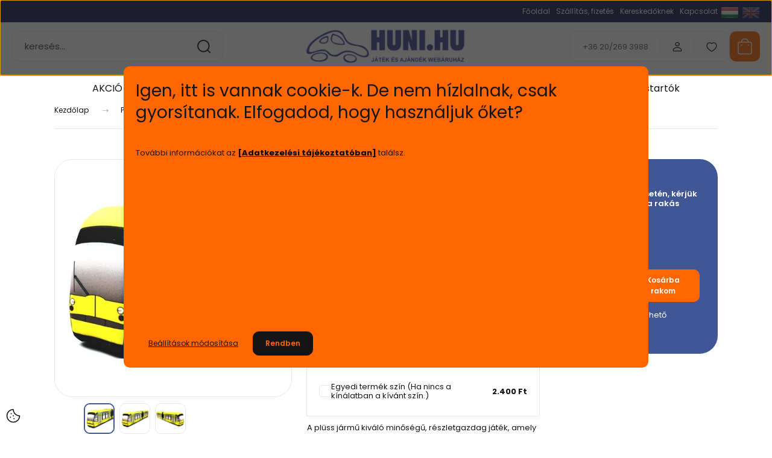

--- FILE ---
content_type: text/html; charset=UTF-8
request_url: https://www.huni.hu/pluss-villamos-combino-3553
body_size: 51419
content:
<!DOCTYPE html>
<html lang="hu" dir="ltr">
<head>
    <title>Plüss Combino villamos  jármű gyerekeknek és felnőtteknek.</title>
    <meta charset="utf-8">
    <meta name="description" content="Plüss Combino villamos  jármű gyerekeknek és felnőtteknek.
Egyedi ajándék minden alkalomra.
Sokféle plüss jármű a Huni.hu webáruházban.">
    <meta name="robots" content="index, follow">
    <link rel="image_src" href="https://jatekauto.cdn.shoprenter.hu/custom/jatekauto/image/data/jatek/Pl%C3%BCss/pluss-combino-00%20%282%29.JPG.webp?lastmod=1720616312.1638884358">
    <meta property="og:title" content="Plüss Combino villamos" />
    <meta property="og:type" content="product" />
    <meta property="og:url" content="https://www.huni.hu/pluss-villamos-combino-3553" />
    <meta property="og:image" content="https://jatekauto.cdn.shoprenter.hu/custom/jatekauto/image/cache/w1910h1000/jatek/Pl%C3%BCss/pluss-combino-00%20%282%29.JPG.webp?lastmod=1720616312.1638884358" />
    <meta property="og:description" content="A plüss jármű kiváló minőségű, részletgazdag játék, amely gyerekeknek és felnőtteknek egyaránt örömet nyújt. A huzata levehető, mosható, így tisztán tartása rendkívül egyszerű. Strapabíró anyagának köszönhetően sokáig..." />
    <link href="https://jatekauto.cdn.shoprenter.hu/custom/jatekauto/image/data/LOGO/logo%20lila.png?lastmod=1489396368.1638884358" rel="icon" />
    <link href="https://jatekauto.cdn.shoprenter.hu/custom/jatekauto/image/data/LOGO/logo%20lila.png?lastmod=1489396368.1638884358" rel="apple-touch-icon" />
    <base href="https://www.huni.hu:443" />
    <meta name="google-site-verification" content="WQKq4scitjAQxK5oFByxtBMsszmc60qVQNwiOHewoHc" />
<meta name="google-site-verification" content="Dq8jl6v87fkT6qZip_fq0svMUvWQnHxLxn88yPDAMaQ" />
<meta name="google-site-verification" content="nJPiYSOFEtcj-oUSeB275_3pKPlw3M8afJW2KuP8Nbo" />
<meta name="facebook-domain-verification" content="bcyf3pzniyvexjkf98mhvx6cfes0gb" />
<meta name="google-site-verification" content="XVTF0I975qwEgFlpx8bdeuuE269HqwINXsfSdO6Uchs" />

    <meta name="viewport" content="width=device-width, initial-scale=1">
            <style>
            :root {

--global-color: #415695;
--bs-body-bg: #FFFFFF;
--highlight-color: #ff6600;
--price-special-color: #ff6600;

--corner_10: 10px;
--corner_30: calc(var(--corner_10) * 3);
--corner_50: calc(var(--corner_10) * 5);


    
                        --text-on-primary: rgb(255,255,255);
            --rgb-text-on-primary: 255,255,255;
                            --tick-on-primary: url("data:image/svg+xml,%3csvg xmlns='http://www.w3.org/2000/svg' viewBox='0 0 20 20'%3e%3cpath fill='none' stroke='%23FFFFFF' stroke-linecap='round' stroke-linejoin='round' stroke-width='3' d='m6 10 3 3 6-6'/%3e%3c/svg%3e");
                                        --select-arrow-on-primary: url("data:image/svg+xml,%3Csvg xmlns='http://www.w3.org/2000/svg' viewBox='0 0 16 16'%3E%3Cpath fill='none' opacity='0.5' stroke='%23FFFFFF' stroke-linecap='round' stroke-linejoin='round' stroke-width='2' d='m2 5 6 6 6-6'/%3E%3C/svg%3E");
                                        --radio-on-primary: url("data:image/svg+xml,%3Csvg xmlns='http://www.w3.org/2000/svg' viewBox='-4 -4 8 8'%3E%3Ccircle r='2' fill='%23FFFFFF'/%3E%3C/svg%3E");
                        
                        --text-on-body-bg: rgb(20,20,20);
            --rgb-text-on-body-bg: 20,20,20;
                            --tick-on-body-bg: url("data:image/svg+xml,%3csvg xmlns='http://www.w3.org/2000/svg' viewBox='0 0 20 20'%3e%3cpath fill='none' stroke='%23141414' stroke-linecap='round' stroke-linejoin='round' stroke-width='3' d='m6 10 3 3 6-6'/%3e%3c/svg%3e");
                                        --select-arrow-on-body-bg: url("data:image/svg+xml,%3Csvg xmlns='http://www.w3.org/2000/svg' viewBox='0 0 16 16'%3E%3Cpath fill='none' opacity='0.5' stroke='%23141414' stroke-linecap='round' stroke-linejoin='round' stroke-width='2' d='m2 5 6 6 6-6'/%3E%3C/svg%3E");
                                        --radio-on-body-bg: url("data:image/svg+xml,%3Csvg xmlns='http://www.w3.org/2000/svg' viewBox='-4 -4 8 8'%3E%3Ccircle r='2' fill='%23141414'/%3E%3C/svg%3E");
                        
                        --text-on-highlight: rgb(20,20,20);
            --rgb-text-on-highlight: 20,20,20;
                            --tick-on-highlight: url("data:image/svg+xml,%3csvg xmlns='http://www.w3.org/2000/svg' viewBox='0 0 20 20'%3e%3cpath fill='none' stroke='%23141414' stroke-linecap='round' stroke-linejoin='round' stroke-width='3' d='m6 10 3 3 6-6'/%3e%3c/svg%3e");
                                                
                        --text-on-price_special: rgb(20,20,20);
            --rgb-text-on-price_special: 20,20,20;
                                                
}        </style>
        <link rel="preconnect" href="https://fonts.gstatic.com" />
<link rel="preload" as="style" href="https://fonts.googleapis.com/css2?family=Playfair+Display:ital,wght@0,400..900;1,400..900&family=Poppins:ital,wght@0,400;0,600;0,700;1,400;1,600;1,700&display=swap" />
<link rel="stylesheet" href="https://fonts.googleapis.com/css2?family=Playfair+Display:ital,wght@0,400..900;1,400..900&family=Poppins:ital,wght@0,400;0,600;0,700;1,400;1,600;1,700&display=swap" media="print" onload="this.media='all'" />
<noscript>
    <link rel="stylesheet" href="https://fonts.googleapis.com/css2?family=Playfair+Display:ital,wght@0,400..900;1,400..900&family=Poppins:ital,wght@0,400;0,600;0,700;1,400;1,600;1,700&display=swap" />
</noscript>        <link rel="stylesheet" href="https://jatekauto.cdn.shoprenter.hu/catalog/view/theme/budapest_global/minified/template/assets/base.css?v=1750323653.1768995877.jatekauto">
        <link rel="stylesheet" href="https://jatekauto.cdn.shoprenter.hu/catalog/view/theme/budapest_global/minified/template/assets/component-slick.css?v=1711983033.1768995877.jatekauto">
        <link rel="stylesheet" href="https://jatekauto.cdn.shoprenter.hu/catalog/view/theme/budapest_global/minified/template/assets/product-card.css?v=1750323121.1768995877.jatekauto">
        <style>
            *,
            *::before,
            *::after {
                box-sizing: border-box;
            }

            h1, .h1 {
                font-weight: 900;
                font-size: 1.5625rem;
            }
            @media (min-width: 1200px) {
                h1, .h1 {
                    font-size: 2.625rem;
                }
            }
        </style>
                    <style>.edit-link {position: absolute;top: 0;right: 0;opacity: 0;width: 30px;height: 30px;font-size: 16px;color: #111111 !important;display: flex;justify-content: center;align-items: center;border: 1px solid rgba(0, 0, 0, 0.8);transition: none;background: rgba(255, 255, 255, 0.5);z-index: 1030;pointer-events: all;}.module-editable {position: relative;}.page-head-title:hover > .edit-link, .module-editable:hover > .edit-link, .product-card:hover .edit-link {opacity: 1;}.page-head-title:hover > .edit-link:hover, .module-editable:hover > .edit-link:hover, .product-card:hover .edit-link:hover {background: rgba(255, 255, 255, 1);}</style>
                                    
                <link href="https://www.huni.hu/pluss-villamos-combino-3553" rel="canonical">
    

        <script>
        window.nonProductQuality = 80;
    </script>
    <script src="https://jatekauto.cdn.shoprenter.hu/catalog/view/javascript/vendor/jquery/3.7.1/js/jquery.min.js?v=1706895543"></script>

                
        <!-- Header JavaScript codes -->
            <link rel="preload" href="https://jatekauto.cdn.shoprenter.hu/web/compiled/js/base.js?v=1768982351" as="script" />
        <script src="https://jatekauto.cdn.shoprenter.hu/web/compiled/js/base.js?v=1768982351" defer></script>
                    <link rel="preload" href="https://jatekauto.cdn.shoprenter.hu/web/compiled/js/fragment_loader.js?v=1768982351" as="script" />
        <script src="https://jatekauto.cdn.shoprenter.hu/web/compiled/js/fragment_loader.js?v=1768982351" defer></script>
                    <link rel="preload" href="https://jatekauto.cdn.shoprenter.hu/web/compiled/js/nanobar.js?v=1768982351" as="script" />
        <script src="https://jatekauto.cdn.shoprenter.hu/web/compiled/js/nanobar.js?v=1768982351" defer></script>
                    <!-- Header jQuery onLoad scripts -->
    <script>var BASEURL='https://www.huni.hu';Currency={"symbol_left":"","symbol_right":" Ft","decimal_place":0,"decimal_point":",","thousand_point":".","currency":"HUF","value":1};var ShopRenter=ShopRenter||{};ShopRenter.product={"id":3553,"sku":"9990000390328","currency":"HUF","unitName":"db","price":8990,"name":"Pl\u00fcss Combino villamos","brand":"\" Pl\u00fcssaut\u00f3 gy\u00e1r\"","currentVariant":{"Sz\u00edn - T\u00f6bb sz\u00edn eset\u00e9n, k\u00e9rj\u00fck v\u00e1lasszon kos\u00e1rba rak\u00e1s el\u0151tt!":"S\u00e1rga"},"parent":{"id":3553,"sku":"9990000390328","unitName":"db","price":8990,"name":"Pl\u00fcss Combino villamos"}};$(document).ready(function(){});window.addEventListener('load',function(){});</script><script src="https://jatekauto.cdn.shoprenter.hu/web/compiled/js/vue/manifest.bundle.js?v=1768982348"></script><script>var ShopRenter=ShopRenter||{};ShopRenter.onCartUpdate=function(callable){document.addEventListener('cartChanged',callable)};ShopRenter.onItemAdd=function(callable){document.addEventListener('AddToCart',callable)};ShopRenter.onItemDelete=function(callable){document.addEventListener('deleteCart',callable)};ShopRenter.onSearchResultViewed=function(callable){document.addEventListener('AuroraSearchResultViewed',callable)};ShopRenter.onSubscribedForNewsletter=function(callable){document.addEventListener('AuroraSubscribedForNewsletter',callable)};ShopRenter.onCheckoutInitiated=function(callable){document.addEventListener('AuroraCheckoutInitiated',callable)};ShopRenter.onCheckoutShippingInfoAdded=function(callable){document.addEventListener('AuroraCheckoutShippingInfoAdded',callable)};ShopRenter.onCheckoutPaymentInfoAdded=function(callable){document.addEventListener('AuroraCheckoutPaymentInfoAdded',callable)};ShopRenter.onCheckoutOrderConfirmed=function(callable){document.addEventListener('AuroraCheckoutOrderConfirmed',callable)};ShopRenter.onCheckoutOrderPaid=function(callable){document.addEventListener('AuroraOrderPaid',callable)};ShopRenter.onCheckoutOrderPaidUnsuccessful=function(callable){document.addEventListener('AuroraOrderPaidUnsuccessful',callable)};ShopRenter.onProductPageViewed=function(callable){document.addEventListener('AuroraProductPageViewed',callable)};ShopRenter.onMarketingConsentChanged=function(callable){document.addEventListener('AuroraMarketingConsentChanged',callable)};ShopRenter.onCustomerRegistered=function(callable){document.addEventListener('AuroraCustomerRegistered',callable)};ShopRenter.onCustomerLoggedIn=function(callable){document.addEventListener('AuroraCustomerLoggedIn',callable)};ShopRenter.onCustomerUpdated=function(callable){document.addEventListener('AuroraCustomerUpdated',callable)};ShopRenter.onCartPageViewed=function(callable){document.addEventListener('AuroraCartPageViewed',callable)};ShopRenter.customer={"userId":0,"userClientIP":"3.15.5.223","userGroupId":8,"customerGroupTaxMode":"gross","customerGroupPriceMode":"only_gross","email":"","phoneNumber":"","name":{"firstName":"","lastName":""}};ShopRenter.theme={"name":"budapest_global","family":"budapest","parent":""};ShopRenter.shop={"name":"jatekauto","locale":"hu","currency":{"code":"HUF","rate":1},"domain":"jatekauto.myshoprenter.hu"};ShopRenter.page={"route":"product\/product","queryString":"pluss-villamos-combino-3553"};ShopRenter.formSubmit=function(form,callback){callback();};let loadedAsyncScriptCount=0;function asyncScriptLoaded(position){loadedAsyncScriptCount++;if(position==='body'){if(document.querySelectorAll('.async-script-tag').length===loadedAsyncScriptCount){if(/complete|interactive|loaded/.test(document.readyState)){document.dispatchEvent(new CustomEvent('asyncScriptsLoaded',{}));}else{document.addEventListener('DOMContentLoaded',()=>{document.dispatchEvent(new CustomEvent('asyncScriptsLoaded',{}));});}}}}</script><script type="text/javascript"async class="async-script-tag"onload="asyncScriptLoaded('header')"src="https://static2.rapidsearch.dev/resultpage.js?shop=jatekauto.shoprenter.hu"></script><script type="text/javascript"async class="async-script-tag"onload="asyncScriptLoaded('header')"src="https://frontend.embedi.hu/shoprenter/671faab5040d52f4aa6916e5/platform.js"></script><script type="text/javascript"async class="async-script-tag"onload="asyncScriptLoaded('header')"src="https://app.smartupsell.hu/public/campaign/js/37611.js"></script><script type="text/javascript"async class="async-script-tag"onload="asyncScriptLoaded('header')"src="https://onsite.optimonk.com/script.js?account=54505"></script><script type="text/javascript"src="https://jatekauto.cdn.shoprenter.hu/web/compiled/js/vue/customerEventDispatcher.bundle.js?v=1768982348"></script>                <script>window["bp"]=window["bp"]||function(){(window["bp"].q=window["bp"].q||[]).push(arguments);};window["bp"].l=1*new Date();scriptElement=document.createElement("script");firstScript=document.getElementsByTagName("script")[0];scriptElement.async=true;scriptElement.src='https://pixel.barion.com/bp.js';firstScript.parentNode.insertBefore(scriptElement,firstScript);window['barion_pixel_id']='BP-PI6mjMrdbn-99';bp('init','addBarionPixelId','BP-PI6mjMrdbn-99');</script><noscript>
    <img height="1" width="1" style="display:none" alt="Barion Pixel" src="https://pixel.barion.com/a.gif?ba_pixel_id='BP-PI6mjMrdbn-99'&ev=contentView&noscript=1">
</noscript>
                        <script type="text/javascript" src="https://jatekauto.cdn.shoprenter.hu/web/compiled/js/vue/fullBarionPixel.bundle.js?v=1768982348"></script>


                                <script type="text/javascript" src="https://jatekauto.cdn.shoprenter.hu/web/compiled/js/vue/TikTokClickIdListener.bundle.js?v=1768982348"></script>

            <script>window.dataLayer=window.dataLayer||[];function gtag(){dataLayer.push(arguments)};var ShopRenter=ShopRenter||{};ShopRenter.config=ShopRenter.config||{};ShopRenter.config.googleConsentModeDefaultValue="denied";</script>                        <script type="text/javascript" src="https://jatekauto.cdn.shoprenter.hu/web/compiled/js/vue/googleConsentMode.bundle.js?v=1768982348"></script>

            <!-- Facebook Pixel Code -->
<script>
!function(f,b,e,v,n,t,s)
{if(f.fbq)return;n=f.fbq=function(){n.callMethod?
n.callMethod.apply(n,arguments):n.queue.push(arguments)};
if(!f._fbq)f._fbq=n;n.push=n;n.loaded=!0;n.version='2.0';
n.queue=[];t=b.createElement(e);t.async=!0;
t.src=v;s=b.getElementsByTagName(e)[0];
s.parentNode.insertBefore(t,s)}(window, document,'script',
'https://connect.facebook.net/en_US/fbevents.js');
fbq('consent', 'revoke');
fbq('init', '2399489703687359');
fbq('track', 'PageView');
document.addEventListener('AuroraProductPageViewed', function(auroraEvent) {
                    fbq('track', 'ViewContent', {
                        content_type: 'product',
                        content_ids: [auroraEvent.detail.product.id.toString()],
                        value: parseFloat(auroraEvent.detail.product.grossUnitPrice),
                        currency: auroraEvent.detail.product.currency
                    }, {
                        eventID: auroraEvent.detail.event.id
                    });
                });
document.addEventListener('AuroraAddedToCart', function(auroraEvent) {
    var fbpId = [];
    var fbpValue = 0;
    var fbpCurrency = '';

    auroraEvent.detail.products.forEach(function(item) {
        fbpValue += parseFloat(item.grossUnitPrice) * item.quantity;
        fbpId.push(item.id);
        fbpCurrency = item.currency;
    });


    fbq('track', 'AddToCart', {
        content_ids: fbpId,
        content_type: 'product',
        value: fbpValue,
        currency: fbpCurrency
    }, {
        eventID: auroraEvent.detail.event.id
    });
})
window.addEventListener('AuroraMarketingCookie.Changed', function(event) {
            let consentStatus = event.detail.isAccepted ? 'grant' : 'revoke';
            if (typeof fbq === 'function') {
                fbq('consent', consentStatus);
            }
        });
</script>
<noscript><img height="1" width="1" style="display:none"
src="https://www.facebook.com/tr?id=2399489703687359&ev=PageView&noscript=1"
/></noscript>
<!-- End Facebook Pixel Code -->
            <!-- Google Tag Manager -->
<script>(function(w,d,s,l,i){w[l]=w[l]||[];w[l].push({'gtm.start':
new Date().getTime(),event:'gtm.js'});var f=d.getElementsByTagName(s)[0],
j=d.createElement(s),dl=l!='dataLayer'?'&l='+l:'';j.async=true;j.src=
'https://www.googletagmanager.com/gtm.js?id='+i+dl;f.parentNode.insertBefore(j,f);
})(window,document,'script','dataLayer','GTM-TGRM6MGP');</script>
<!-- End Google Tag Manager -->
            <!-- Global site tag (gtag.js) - Google Ads: 694089261 -->
<script async src="https://www.googletagmanager.com/gtag/js?id=AW-694089261"></script>
<script>
  window.dataLayer = window.dataLayer || [];
  function gtag(){dataLayer.push(arguments);}
  gtag('js', new Date());

  gtag('config', 'AW-694089261');
</script>

            <meta name="google-site-verification" content="ea0RA2o3iJJerMmigG0b5ekT-JXAnw7Ah_pVqTucTWs"/>

                <!--Global site tag(gtag.js)--><script async src="https://www.googletagmanager.com/gtag/js?id="></script><script>window.dataLayer=window.dataLayer||[];function gtag(){dataLayer.push(arguments);}
gtag('js',new Date());gtag('config','');gtag('config','AW-694089261',{"allow_enhanced_conversions":true});gtag('config','AW-11317222846');</script>                                <script type="text/javascript" src="https://jatekauto.cdn.shoprenter.hu/web/compiled/js/vue/GA4EventSender.bundle.js?v=1768982348"></script>

    
    
</head>
<body id="body" class="page-body product-page-body budapest_global-body" role="document">
<script>ShopRenter.theme.breakpoints={'xs':0,'sm':576,'md':768,'lg':992,'xl':1200,'xxl':1400}</script><!--Google Tag Manager(noscript)--><!--Google<!--End Google Tag Manager(noscript)--><div id="fb-root"></div><script>(function(d,s,id){var js,fjs=d.getElementsByTagName(s)[0];if(d.getElementById(id))return;js=d.createElement(s);js.id=id;js.src="//connect.facebook.net/hu_HU/sdk/xfbml.customerchat.js#xfbml=1&version=v2.12&autoLogAppEvents=1";fjs.parentNode.insertBefore(js,fjs);}(document,"script","facebook-jssdk"));</script>
                    

    <div class="nanobar-cookie-icon js-hidden-nanobar-button">
        <svg xmlns="http://www.w3.org/2000/svg" width="24" height="24" viewBox="0 0 24 24" fill="none">
    <path d="M7.38066 14.1465C7.33069 14.1463 7.28277 14.1663 7.24765 14.2018C7.21254 14.2374 7.19318 14.2856 7.19392 14.3355C7.19431 14.4398 7.27873 14.5242 7.383 14.5246C7.45055 14.5242 7.51275 14.4878 7.54616 14.4291C7.57957 14.3704 7.57913 14.2983 7.54499 14.24C7.51086 14.1817 7.44821 14.146 7.38066 14.1465" stroke="currentColor" stroke-width="1.5" stroke-linecap="round" stroke-linejoin="round"/>
    <path d="M8.54765 8.31052C8.49768 8.31039 8.44976 8.33035 8.41464 8.36591C8.37953 8.40146 8.36017 8.44963 8.36091 8.49959C8.3613 8.60386 8.44573 8.68828 8.54999 8.68867C8.65441 8.68803 8.73854 8.60285 8.7379 8.49843C8.73726 8.394 8.65208 8.30987 8.54765 8.31052" stroke="currentColor" stroke-width="1.5" stroke-linecap="round" stroke-linejoin="round"/>
    <path d="M13.2166 16.4804C13.1666 16.4803 13.1187 16.5003 13.0836 16.5358C13.0485 16.5714 13.0291 16.6196 13.0299 16.6695C13.0302 16.7738 13.1147 16.8582 13.2189 16.8586C13.3234 16.8579 13.4075 16.7728 13.4068 16.6683C13.4062 16.5639 13.321 16.4798 13.2166 16.4804" stroke="currentColor" stroke-width="1.5" stroke-linecap="round" stroke-linejoin="round"/>
    <path d="M12.0486 11.8105C11.9987 11.8104 11.9507 11.8304 11.9156 11.8659C11.8805 11.9015 11.8611 11.9496 11.8619 11.9996C11.8623 12.1039 11.9467 12.1883 12.051 12.1887C12.1185 12.1883 12.1807 12.1518 12.2141 12.0931C12.2475 12.0344 12.2471 11.9623 12.213 11.904C12.1788 11.8458 12.1162 11.8101 12.0486 11.8105" stroke="currentColor" stroke-width="1.5" stroke-linecap="round" stroke-linejoin="round"/>
    <path fill-rule="evenodd" clip-rule="evenodd" d="M12.0503 1.49609C12.0503 7.2975 16.7532 12.0005 22.5547 12.0005C22.5547 17.8019 17.8517 22.5048 12.0503 22.5048C6.24887 22.5048 1.5459 17.8019 1.5459 12.0005C1.5459 6.19906 6.24887 1.49609 12.0503 1.49609Z" stroke="currentColor" stroke-width="1.5" stroke-linecap="round" stroke-linejoin="round"/>
</svg>
    </div>
<!-- cached --><div class="nanobar-cookie-box nanobar position-fixed w-100 js-nanobar-first-login">
    <div class="container nanobar__container">
        <div class="row nanobar__container-row flex-column flex-sm-row align-items-center">
            <div class="nanobar__text col-12">
                                <div><p><span style="font-size:36px;"></span><span style="font-size:28px;">Igen, itt is vannak cookie-k. De nem hízlalnak, csak gyorsítanak. Elfogadod, hogy használjuk őket? </span><span style="font-size:36px;"> </span><span style="font-size:36px;"></span>
</p>
<p> 
</p>
<p>További információkat az <a href="https://www.huni.hu/adatvedelmi-nyilatkozat-3"><span style="color:#000000;"><strong data-end="643" data-start="610">[Adatkezelési tájékoztatóban]</strong></span></a> találsz.
</p>
<p> 
</p>
<p> 
</p>
<p> 
</p>
<p> 
</p>
<p> 
</p>
<p> 
</p>
<p> 
</p>
<p> 
</p>
<p> 
</p>
<p> 
</p>
<p> 
</p>
<p> 
</p>
<p> 
</p>
<p> 
</p>
<p> 
</p>
<p> 
</p>
<p> 
</p>
<p> 
</p>
<p> 
</p></div>
            </div>
            <div class="nanobar__buttons col-12">
                <button class="btn btn-link js-nanobar-settings-button">
                    Beállítások módosítása
                </button>
                <button class="btn btn-primary nanobar-btn js-nanobar-close-cookies" data-button-save-text="Beállítások mentése">
                    Rendben
                </button>
            </div>
        </div>
        <div class="nanobar__cookies js-nanobar-cookies flex-column flex-sm-row text-start" style="display: none;">
            <div class="form-check">
                <input class="form-check-input" type="checkbox" name="required_cookies" disabled checked />
                <label class="form-check-label">
                    Szükséges cookie-k
                    <div class="cookies-help-text">
                        Ezek a cookie-k segítenek abban, hogy a webáruház használható és működőképes legyen.
                    </div>
                </label>
            </div>
            <div class="form-check">
                <input id="marketing_cookies" class="form-check-input js-nanobar-marketing-cookies" type="checkbox" name="marketing_cookies"
                     checked />
                <label class="form-check-label" for="marketing_cookies" >
                    Marketing cookie-k
                    <div class="cookies-help-text">
                        Ezeket a cookie-k segítenek abban, hogy az Ön érdeklődési körének megfelelő reklámokat és termékeket jelenítsük meg a webáruházban.
                    </div>
                </label>
            </div>
        </div>
    </div>
</div>

<script>
    (function ($) {
        $(document).ready(function () {
            new AuroraNanobar.FirstLogNanobarCheckbox(jQuery('.js-nanobar-first-login'), 'modal');
        });
    })(jQuery);
</script>
<!-- /cached -->

        
                    <div class="layout-wrapper">
                                                            <div id="section-header" class="section-wrapper ">
    
        
    <link rel="stylesheet" href="https://jatekauto.cdn.shoprenter.hu/catalog/view/theme/budapest_global/minified/template/assets/header.css?v=1726589168.1768995868.jatekauto">
    <div class="header small-header">
        
        <div class="header-top d-none d-lg-flex">
            <div class="container-wide header-top-row">
                    <!-- cached -->
<ul class="list-unstyled headermenu-list">
                <li class="headermenu-list__item nav-item">
            <a
                href="https://www.huni.hu"
                target="_self"
                class="nav-link"
                title="Főoldal"
            >
                Főoldal
            </a>
                    </li>
            <li class="headermenu-list__item nav-item">
            <a
                href="https://www.huni.hu/szallitasi-informaciok-16"
                target="_self"
                class="nav-link"
                title="Szállítás, fizetés"
            >
                Szállítás, fizetés
            </a>
                    </li>
            <li class="headermenu-list__item nav-item">
            <a
                href="https://www.huni.hu/kereskedoknek-43"
                target="_self"
                class="nav-link"
                title="Kereskedőknek"
            >
                Kereskedőknek
            </a>
                    </li>
            <li class="headermenu-list__item nav-item">
            <a
                href="https://www.huni.hu/index.php?route=information/contact"
                target="_self"
                class="nav-link"
                title="Kapcsolat"
            >
                Kapcsolat
            </a>
                    </li>
    </ul>

    <!-- /cached -->
                    <!-- cached -->    <div id="module_languageselect_wrapper" class="module-languageselect-wrapper">
        <div
            id="languageselect"
            class="module content-module header-position hide-top languageselect-module">
                                                    <div class="module-body">
                            <form action="/" method="post" enctype="multipart/form-data" id="language-form">
                                                            <div class="language-icon active language-data" data-langcode="hu">
                    <img class="language-icon__img language-change" src="https://jatekauto.cdn.shoprenter.hu/catalog/view/theme/default/image/flags/HU.png?v=null.1638884358" alt="Hungarian" style="width: 30px; height: 30px;"/>
                </div>
                                <div class="language-icon language-data" data-langcode="en">
                    <img class="language-icon__img language-change" src="https://jatekauto.cdn.shoprenter.hu/catalog/view/theme/default/image/flags/EN.png?v=null.1638884358" alt="English" style="width: 30px; height: 30px;"/>
                </div>
                                <input type="hidden" value="" name="language_code"/>
                        <script>window.addEventListener('load',function(){$('.language-change').one('click',function(){var language_code=$(this).parent('.language-data').data('langcode');$('input[name="language_code"]').attr('value',language_code);$('#language-form').submit();});});</script>        </form>
        <style>
            .header-top .languageselect-module {
              margin-top: 5px;
            }
            #language-form {
                display: flex;
                gap: 10px;
            }
            .languageselect-select {
                padding-top: 2px;
                padding-bottom: 2px;
            }
            .languageselect-module {
                display: flex;
                align-items: center;
                gap: 15px;
            }
            .languageselect-module .module-head-title {
                margin: 0;
                font-size: .875rem;
            }
        </style>
                </div>
                                                </div>
                    </div>
<!-- /cached -->
                    
            </div>
        </div>
        <div class="header-middle">
            <div class="container-wide header-middle-container">
                <div class="header-middle-row">
                                            <div id="js-mobile-navbar" class="d-flex d-lg-none">
                            <button id="js-hamburger-icon" class="d-flex-center btn btn-primary" aria-label="mobile menu">
                                <span class="hamburger-icon position-relative">
                                    <span class="hamburger-icon-line position-absolute line-1"></span>
                                    <span class="hamburger-icon-line position-absolute line-2"></span>
                                    <span class="hamburger-icon-line position-absolute line-3"></span>
                                </span>
                            </button>
                        </div>
                                            <div class="header-navbar-search">
                                                            <div class="dropdown search-module d-flex header-navbar-top-right-item">
                                    <div class="input-group">
                                        <input class="search-module__input form-control form-control-lg disableAutocomplete" type="text" placeholder="keresés..." value=""
                                               id="filter_keyword"
                                               onclick="this.value=(this.value==this.defaultValue)?'':this.value;"/>
                                        <span class="search-button-append d-flex position-absolute h-100">
                                            <button class="btn" type="button" onclick="moduleSearch();" aria-label="Keresés">
                                                <svg xmlns="http://www.w3.org/2000/svg" width="22" height="22" viewBox="0 0 22 22" fill="none">
    <path d="M21 21L16.9375 16.9375M10.3338 19.6675C5.17875 19.6675 1 15.4888 1 10.3338C1 5.17875 5.17875 1 10.3338 1C15.4888 1 19.6675 5.17875 19.6675 10.3338C19.6675 15.4888 15.4888 19.6675 10.3338 19.6675Z" stroke="currentColor" stroke-width="2" stroke-linecap="round" stroke-linejoin="round"/>
</svg>
                                            </button>
                                        </span>
                                    </div>
                                    <input type="hidden" id="filter_description" value="0"/>
                                    <input type="hidden" id="search_shopname" value="jatekauto"/>
                                    <div id="results" class="dropdown-menu search-results"></div>
                                </div>
                                                    </div>


                        <a href="/" class="header-logo" title="Kezdőlap">
                                                            <img
    src='https://jatekauto.cdn.shoprenter.hu/custom/jatekauto/image/cache/w640h152/LOGO/HUNI_logo_2.png.webp?lastmod=0.1638884358'

    
            width="640"
    
            height="152"
    
            class="header-logo-img"
    
    
    alt="Huni.hu Játék és Ajándék Webáruház"

    
    
    />

                                                    </a>


                    <div class="header-middle-right">
                        <div class="header-middle-right-wrapper d-flex align-items-center">
                                                    <a class="header-middle__phone d-none d-lg-block position-relative" href="tel:+36 20/269 3988">+36 20/269 3988</a>
                                                                                                            <div id="header-middle-login" class="header-middle-right-box d-none d-lg-flex position-relative">
                                    <ul class="list-unstyled login-list">
                                                                                    <li class="nav-item">
                                                <a class="nav-link header-middle-right-box-link" href="index.php?route=account/login" title="Belépés / Regisztráció">
                                                    <span class="header-user-icon">
                                                        <svg xmlns="http://www.w3.org/2000/svg" width="19" height="20" viewBox="0 0 19 20" fill="none">
    <path fill-rule="evenodd" clip-rule="evenodd" d="M11.9749 2.52513C13.3417 3.89197 13.3417 6.10804 11.9749 7.47488C10.6081 8.84172 8.39199 8.84172 7.02515 7.47488C5.65831 6.10804 5.65831 3.89197 7.02515 2.52513C8.39199 1.15829 10.6081 1.15829 11.9749 2.52513Z" stroke="currentColor" stroke-width="1.5" stroke-linecap="round" stroke-linejoin="round"/>
    <path fill-rule="evenodd" clip-rule="evenodd" d="M1.5 16.5V17.5C1.5 18.052 1.948 18.5 2.5 18.5H16.5C17.052 18.5 17.5 18.052 17.5 17.5V16.5C17.5 13.474 13.548 11.508 9.5 11.508C5.452 11.508 1.5 13.474 1.5 16.5Z" stroke="currentColor" stroke-width="1.5" stroke-linecap="round" stroke-linejoin="round"/>
</svg>
                                                    </span>
                                                </a>
                                            </li>
                                                                            </ul>
                                </div>
                                                    
                                                        <div id="header-middle-wishlist" class="header-middle-right-box d-none d-lg-flex position-relative">
                                <hx:include src="/_fragment?_path=_format%3Dhtml%26_locale%3Den%26_controller%3Dmodule%252Fwishlist&amp;_hash=Yo%2Funvk9vN8dbgxIHNHuPJ430DaDb4goFW2Oz0P3WgQ%3D"></hx:include>
                            </div>
                                                </div>
                        <div id="js-cart" class="header-middle-right-box position-relative">
                            <hx:include src="/_fragment?_path=_format%3Dhtml%26_locale%3Den%26_controller%3Dmodule%252Fcart&amp;_hash=Zq%2B%2B9wZ0hKCfE20%2B8oBLn5mNPxMNnMjetf0nwU3QG7k%3D"></hx:include>
                        </div>
                    </div>
                </div>
            </div>
        </div>
        <div class="header-bottom d-none d-lg-block">
            <div class="container-wide">
                    <div id="module_category_wrapper" class="module-category-wrapper">
        <div
            id="category"
            class="module content-module header-position category-module">
                        <div class="module-body">
                            <div id="category-nav">
            


<ul class="list-unstyled category category-menu sf-menu sf-horizontal cached">
    <li id="cat_195" class="nav-item item category-list module-list even">
    <a href="https://www.huni.hu/akcio-195" class="nav-link">
                AKCIÓ 
    </a>
    </li><li id="cat_79" class="nav-item item category-list module-list parent odd">
    <a href="https://www.huni.hu/femautok-automodellek-79" class="nav-link">
                Fém- és modell autók
    </a>
            <ul class="list-unstyled flex-column children"><li id="cat_247" class="nav-item item category-list module-list even">
    <a href="https://www.huni.hu/femautok-automodellek-79/matchbox-247" class="nav-link">
                Matchbox
    </a>
    </li><li id="cat_255" class="nav-item item category-list module-list odd">
    <a href="https://www.huni.hu/femautok-automodellek-79/hot-wheels-255" class="nav-link">
                Hot Wheels
    </a>
    </li><li id="cat_125" class="nav-item item category-list module-list even">
    <a href="https://www.huni.hu/femautok-automodellek-79/retro-automodellek-125" class="nav-link">
                Retro autómodellek
    </a>
    </li><li id="cat_91" class="nav-item item category-list module-list odd">
    <a href="https://www.huni.hu/femautok-automodellek-79/buszok-kisbuszok-91" class="nav-link">
                Buszok, kisbuszok
    </a>
    </li><li id="cat_84" class="nav-item item category-list module-list parent even">
    <a href="https://www.huni.hu/femautok-automodellek-79/specialis-jarmuvek-motorkerekparok-84" class="nav-link">
                Speciális járművek
    </a>
            <ul class="list-unstyled flex-column children"><li id="cat_242" class="nav-item item category-list module-list even">
    <a href="https://www.huni.hu/femautok-automodellek-79/specialis-jarmuvek-motorkerekparok-84/katonai-jarmuvek-242" class="nav-link">
                Katonai járművek
    </a>
    </li><li id="cat_227" class="nav-item item category-list module-list odd">
    <a href="https://www.huni.hu/femautok-automodellek-79/specialis-jarmuvek-motorkerekparok-84/mento-autok-227" class="nav-link">
                Mentő autók
    </a>
    </li><li id="cat_236" class="nav-item item category-list module-list even">
    <a href="https://www.huni.hu/femautok-automodellek-79/specialis-jarmuvek-motorkerekparok-84/motorok-es-biciklik-236" class="nav-link">
                Motorok és biciklik
    </a>
    </li><li id="cat_224" class="nav-item item category-list module-list odd">
    <a href="https://www.huni.hu/femautok-automodellek-79/specialis-jarmuvek-motorkerekparok-84/rendor-224" class="nav-link">
                Rendőr autók
    </a>
    </li><li id="cat_230" class="nav-item item category-list module-list even">
    <a href="https://www.huni.hu/femautok-automodellek-79/specialis-jarmuvek-motorkerekparok-84/taxik-230" class="nav-link">
                Taxik
    </a>
    </li><li id="cat_233" class="nav-item item category-list module-list odd">
    <a href="https://www.huni.hu/femautok-automodellek-79/specialis-jarmuvek-motorkerekparok-84/traktorok-es-munkagepek-233" class="nav-link">
                Traktorok és munkagépek
    </a>
    </li><li id="cat_225" class="nav-item item category-list module-list even">
    <a href="https://www.huni.hu/femautok-automodellek-79/specialis-jarmuvek-motorkerekparok-84/tuzolto-autok-225" class="nav-link">
                Tűzoltó autók
    </a>
    </li></ul>
    </li><li id="cat_220" class="nav-item item category-list module-list odd">
    <a href="https://www.huni.hu/femautok-automodellek-79/teherautok-es-kisteherautok-220" class="nav-link">
                Teherautók, kisteherautók és kamionok
    </a>
    </li><li id="cat_246" class="nav-item item category-list module-list even">
    <a href="https://www.huni.hu/femautok-automodellek-79/villamosok-es-vonatok-246" class="nav-link">
                Villamosok és vonatok
    </a>
    </li><li id="cat_245" class="nav-item item category-list module-list odd">
    <a href="https://www.huni.hu/femautok-automodellek-79/repulogep-modellek-245" class="nav-link">
                Repülőgép modellek
    </a>
    </li><li id="cat_93" class="nav-item item category-list module-list even">
    <a href="https://www.huni.hu/femautok-automodellek-79/sportautok-93" class="nav-link">
                Sportautók
    </a>
    </li><li id="cat_127" class="nav-item item category-list module-list odd">
    <a href="https://www.huni.hu/femautok-automodellek-79/filmes-autok-es-ajandekok-127" class="nav-link">
                Filmes autók
    </a>
    </li><li id="cat_83" class="nav-item item category-list module-list even">
    <a href="https://www.huni.hu/femautok-automodellek-79/szemelyautok-83" class="nav-link">
                Személyautók
    </a>
    </li><li id="cat_173" class="nav-item item category-list module-list odd">
    <a href="https://www.huni.hu/femautok-automodellek-79/epitheto-makett" class="nav-link">
                Építhető Makett
    </a>
    </li><li id="cat_189" class="nav-item item category-list module-list even">
    <a href="https://www.huni.hu/femautok-automodellek-79/forma-1-189" class="nav-link">
                Forma-1, Rally és Autóverseny
    </a>
    </li></ul>
    </li><li id="cat_126" class="nav-item item category-list module-list parent even">
    <a href="https://www.huni.hu/pluss-jarmuvek-126" class="nav-link">
                Plüss járművek
    </a>
            <ul class="list-unstyled flex-column children"><li id="cat_183" class="nav-item item category-list module-list even">
    <a href="https://www.huni.hu/pluss-jarmuvek-126/pluss-retro-jarmuvek-183" class="nav-link">
                Plüss autók
    </a>
    </li><li id="cat_187" class="nav-item item category-list module-list odd">
    <a href="https://www.huni.hu/pluss-jarmuvek-126/pluss-metro-villamos-hev-187" class="nav-link">
                Plüss metrok, villamosok, hévek
    </a>
    </li><li id="cat_180" class="nav-item item category-list module-list even">
    <a href="https://www.huni.hu/pluss-jarmuvek-126/pluss-trolik-buszok-180" class="nav-link">
                Plüss trolik, buszok
    </a>
    </li><li id="cat_178" class="nav-item item category-list module-list odd">
    <a href="https://www.huni.hu/pluss-jarmuvek-126/pluss-vonatok-mozdonyok-178" class="nav-link">
                Plüss vonatok, mozdonyok
    </a>
    </li><li id="cat_186" class="nav-item item category-list module-list even">
    <a href="https://www.huni.hu/pluss-jarmuvek-126/specialis-pluss-jarmuvek-186" class="nav-link">
                Speciális plüss járművek
    </a>
    </li></ul>
    </li><li id="cat_124" class="nav-item item category-list module-list parent odd">
    <a href="https://www.huni.hu/autos-ajandekok-124" class="nav-link">
                Nostalgic-Art és autós ajándékok
    </a>
            <ul class="list-unstyled flex-column children"><li id="cat_170" class="nav-item item category-list module-list even">
    <a href="https://www.huni.hu/autos-ajandekok-124/bogre-csesze-170" class="nav-link">
                Bögre, csésze
    </a>
    </li><li id="cat_169" class="nav-item item category-list module-list odd">
    <a href="https://www.huni.hu/autos-ajandekok-124/autos-ajandekok-homero-169" class="nav-link">
                Faliórák és hőmérők
    </a>
    </li><li id="cat_160" class="nav-item item category-list module-list even">
    <a href="https://www.huni.hu/autos-ajandekok-124/autos-ajandekok-tarolodoboz-160" class="nav-link">
                Fémtáblák,fémdobozok és perselyek
    </a>
    </li></ul>
    </li><li id="cat_117" class="nav-item item category-list module-list even">
    <a href="https://www.huni.hu/epitojatekok-117" class="nav-link">
                Építőjáték
    </a>
    </li><li id="cat_154" class="nav-item item category-list module-list parent odd">
    <a href="https://www.huni.hu/autos-ajandekok-kulcstarto-154" class="nav-link">
                Kulcstartók
    </a>
            <ul class="list-unstyled flex-column children"><li id="cat_250" class="nav-item item category-list module-list even">
    <a href="https://www.huni.hu/autos-ajandekok-kulcstarto-154/allatos-kulcstarto-250" class="nav-link">
                Állatos kulcstartó
    </a>
    </li><li id="cat_252" class="nav-item item category-list module-list odd">
    <a href="https://www.huni.hu/autos-ajandekok-kulcstarto-154/jarmuves-kulcstarto-252" class="nav-link">
                Járműves kulcstartó
    </a>
    </li><li id="cat_253" class="nav-item item category-list module-list even">
    <a href="https://www.huni.hu/autos-ajandekok-kulcstarto-154/nostalgic-art-kulcstarto-253" class="nav-link">
                Nostalgic Art kulcstartó
    </a>
    </li></ul>
    </li><li id="cat_219" class="nav-item item category-list module-list even">
    <a href="https://www.huni.hu/marvel-es-dc-comics-figurak-219" class="nav-link">
                Marvel és DC Comics figurák
    </a>
    </li><li id="cat_80" class="nav-item item category-list module-list parent odd">
    <a href="https://www.huni.hu/jatek-80" class="nav-link">
                Játék
    </a>
            <ul class="list-unstyled flex-column children"><li id="cat_98" class="nav-item item category-list module-list even">
    <a href="https://www.huni.hu/jatek-80/fius-jatekok-98" class="nav-link">
                Fiús játékok
    </a>
    </li><li id="cat_102" class="nav-item item category-list module-list odd">
    <a href="https://www.huni.hu/jatek-80/lanyos-jatekok-102" class="nav-link">
                Lányos játékok
    </a>
    </li><li id="cat_103" class="nav-item item category-list module-list even">
    <a href="https://www.huni.hu/jatek-80/puzzle-es-kirakojatekok-103" class="nav-link">
                Puzzle és társasjátékok
    </a>
    </li><li id="cat_81" class="nav-item item category-list module-list odd">
    <a href="https://www.huni.hu/jatek-80/plussok-81" class="nav-link">
                Plüss figurák
    </a>
    </li><li id="cat_105" class="nav-item item category-list module-list even">
    <a href="https://www.huni.hu/jatek-80/ugyessegi-jatekok-105" class="nav-link">
                Ügyességi játékok
    </a>
    </li></ul>
    </li>
</ul>

<script>$(function(){$("ul.category").superfish({animation:{opacity:'show'},popUpSelector:"ul.category,ul.children,.js-subtree-dropdown",delay:400,speed:'normal',hoverClass:'js-sf-hover'});});</script>        </div>
                </div>
                                                </div>
                    </div>

            </div>
        </div>
    </div>
    <script defer src="https://jatekauto.cdn.shoprenter.hu/catalog/view/javascript/vendor/headroom/0.12.0/js/headroom.min.js?v=1717517366"></script>
    <script>const headerElement=document.getElementById('section-header');const headerCouponElement=document.getElementById('section-couponbar');headerElement.style.setProperty("--header-bottom-height",`${headerElement.getElementsByClassName('header-bottom')[0].offsetHeight}px`);headerElement.style.setProperty("--header-top-height",`${headerElement.getElementsByClassName('header-top')[0].offsetHeight}px`);if(headerCouponElement){headerElement.style.setProperty("--header-coupon-height",`${headerCouponElement.offsetHeight}px`);}
const headerElementHeight=headerElement.offsetHeight;headerElement.style.setProperty("--header-element-height",`${headerElementHeight}px`);document.addEventListener('DOMContentLoaded',function(){(function(){const header=document.querySelector("#section-header");if(typeof Headroom==="function"&&Headroom.cutsTheMustard){const headroom=new Headroom(header,{tolerance:5,offset:200,classes:{initial:"header-sticky",pinned:"slide-up",unpinned:"slide-down"}});headroom.init();}}());});</script>
            <script>function moduleSearch(obj){let url;let selector;let filter_keyword;let filter_description;if(typeof window.BASEURL==="undefined"){url='index.php?route=product/list';}else{url=`${window.BASEURL}/index.php?route=product/list`;}
selector='#filter_keyword';if(obj)selector=`.${obj}`;filter_keyword=document.querySelector(selector).value;if(filter_keyword){url+=`&keyword=${encodeURIComponent(filter_keyword)}`;}
filter_description=document.getElementById('filter_description').value;if(filter_description){url+=`&description=${filter_description}`;}
window.location=url;}
const autosuggest=async()=>{const searchQuery=encodeURIComponent(document.getElementById('filter_keyword').value);let searchInDesc='';if(document.getElementById('filter_description').value==1){searchInDesc='&description=1';}
try{const response=await fetch(`index.php?route=product/list/suggest${searchInDesc}&keyword=${searchQuery}`);const data=await response.text();const e=document.getElementById('results');if(data){e.innerHTML=data;e.style.display='block';}else{e.style.display='none';}}catch(error){console.error('Error during fetch:',error);}};document.addEventListener('DOMContentLoaded',()=>{let lastValue="";let value;let timeout;const filterKeyword=document.getElementById('filter_keyword');filterKeyword.addEventListener('keyup',()=>{value=filterKeyword.value;if(value!==lastValue){lastValue=value;if(timeout){clearTimeout(timeout);}
timeout=setTimeout(()=>{autosuggest();},500);}});filterKeyword.addEventListener('keydown',(e)=>{if(e.key==='Enter'){moduleSearch();}});});</script>    </div>
                                    
                <main class="main-content">
                            
    <div class="container">
                <link rel="stylesheet" href="https://jatekauto.cdn.shoprenter.hu/catalog/view/theme/budapest_global/minified/template/assets/module-pathway.css?v=1716967024.1768995940.jatekauto">
    <nav aria-label="breadcrumb">
        <ol class="breadcrumb" itemscope itemtype="https://schema.org/BreadcrumbList">
                            <li class="breadcrumb-item"  itemprop="itemListElement" itemscope itemtype="https://schema.org/ListItem">
                                            <a class="breadcrumb-item__link" itemprop="item" href="https://www.huni.hu">
                            <span itemprop="name">Kezdőlap</span>
                        </a>
                    
                    <meta itemprop="position" content="1" />
                                            <span class="breadcrumb__arrow">
                            <svg xmlns="http://www.w3.org/2000/svg" width="18" height="9" viewBox="0 0 18 9" fill="none">
    <path d="M12.3031 0.182509C12.2452 0.239868 12.1993 0.308109 12.168 0.383297C12.1367 0.458485 12.1206 0.539131 12.1206 0.620583C12.1206 0.702035 12.1367 0.782681 12.168 0.857868C12.1993 0.933056 12.2452 1.0013 12.3031 1.05866L15.1413 3.89688H0.617005C0.453365 3.89688 0.296427 3.96188 0.180717 4.0776C0.0650057 4.19331 0 4.35024 0 4.51388C0 4.67752 0.0650057 4.83446 0.180717 4.95017C0.296427 5.06588 0.453365 5.13089 0.617005 5.13089H15.129L12.3031 7.9506C12.1882 8.06621 12.1237 8.22259 12.1237 8.38559C12.1237 8.5486 12.1882 8.70498 12.3031 8.82058C12.4187 8.9355 12.5751 9 12.7381 9C12.9011 9 13.0575 8.9355 13.1731 8.82058L17.0972 4.89643C17.15 4.84575 17.1921 4.78492 17.2208 4.71759C17.2495 4.65026 17.2643 4.57782 17.2643 4.50463C17.2643 4.43143 17.2495 4.359 17.2208 4.29167C17.1921 4.22434 17.15 4.16351 17.0972 4.11283L13.1792 0.182509C13.1219 0.124678 13.0536 0.0787766 12.9784 0.0474521C12.9033 0.0161276 12.8226 0 12.7412 0C12.6597 0 12.5791 0.0161276 12.5039 0.0474521C12.4287 0.0787766 12.3604 0.124678 12.3031 0.182509Z" fill="currentColor"/>
</svg>
                         </span>
                                    </li>
                            <li class="breadcrumb-item"  itemprop="itemListElement" itemscope itemtype="https://schema.org/ListItem">
                                            <a class="breadcrumb-item__link" itemprop="item" href="https://www.huni.hu/pluss-jarmuvek-126">
                            <span itemprop="name">Plüss járművek</span>
                        </a>
                    
                    <meta itemprop="position" content="2" />
                                            <span class="breadcrumb__arrow">
                            <svg xmlns="http://www.w3.org/2000/svg" width="18" height="9" viewBox="0 0 18 9" fill="none">
    <path d="M12.3031 0.182509C12.2452 0.239868 12.1993 0.308109 12.168 0.383297C12.1367 0.458485 12.1206 0.539131 12.1206 0.620583C12.1206 0.702035 12.1367 0.782681 12.168 0.857868C12.1993 0.933056 12.2452 1.0013 12.3031 1.05866L15.1413 3.89688H0.617005C0.453365 3.89688 0.296427 3.96188 0.180717 4.0776C0.0650057 4.19331 0 4.35024 0 4.51388C0 4.67752 0.0650057 4.83446 0.180717 4.95017C0.296427 5.06588 0.453365 5.13089 0.617005 5.13089H15.129L12.3031 7.9506C12.1882 8.06621 12.1237 8.22259 12.1237 8.38559C12.1237 8.5486 12.1882 8.70498 12.3031 8.82058C12.4187 8.9355 12.5751 9 12.7381 9C12.9011 9 13.0575 8.9355 13.1731 8.82058L17.0972 4.89643C17.15 4.84575 17.1921 4.78492 17.2208 4.71759C17.2495 4.65026 17.2643 4.57782 17.2643 4.50463C17.2643 4.43143 17.2495 4.359 17.2208 4.29167C17.1921 4.22434 17.15 4.16351 17.0972 4.11283L13.1792 0.182509C13.1219 0.124678 13.0536 0.0787766 12.9784 0.0474521C12.9033 0.0161276 12.8226 0 12.7412 0C12.6597 0 12.5791 0.0161276 12.5039 0.0474521C12.4287 0.0787766 12.3604 0.124678 12.3031 0.182509Z" fill="currentColor"/>
</svg>
                         </span>
                                    </li>
                            <li class="breadcrumb-item"  itemprop="itemListElement" itemscope itemtype="https://schema.org/ListItem">
                                            <a class="breadcrumb-item__link" itemprop="item" href="https://www.huni.hu/pluss-jarmuvek-126/pluss-metro-villamos-hev-187">
                            <span itemprop="name">Plüss metrok, villamosok, hévek</span>
                        </a>
                    
                    <meta itemprop="position" content="3" />
                                            <span class="breadcrumb__arrow">
                            <svg xmlns="http://www.w3.org/2000/svg" width="18" height="9" viewBox="0 0 18 9" fill="none">
    <path d="M12.3031 0.182509C12.2452 0.239868 12.1993 0.308109 12.168 0.383297C12.1367 0.458485 12.1206 0.539131 12.1206 0.620583C12.1206 0.702035 12.1367 0.782681 12.168 0.857868C12.1993 0.933056 12.2452 1.0013 12.3031 1.05866L15.1413 3.89688H0.617005C0.453365 3.89688 0.296427 3.96188 0.180717 4.0776C0.0650057 4.19331 0 4.35024 0 4.51388C0 4.67752 0.0650057 4.83446 0.180717 4.95017C0.296427 5.06588 0.453365 5.13089 0.617005 5.13089H15.129L12.3031 7.9506C12.1882 8.06621 12.1237 8.22259 12.1237 8.38559C12.1237 8.5486 12.1882 8.70498 12.3031 8.82058C12.4187 8.9355 12.5751 9 12.7381 9C12.9011 9 13.0575 8.9355 13.1731 8.82058L17.0972 4.89643C17.15 4.84575 17.1921 4.78492 17.2208 4.71759C17.2495 4.65026 17.2643 4.57782 17.2643 4.50463C17.2643 4.43143 17.2495 4.359 17.2208 4.29167C17.1921 4.22434 17.15 4.16351 17.0972 4.11283L13.1792 0.182509C13.1219 0.124678 13.0536 0.0787766 12.9784 0.0474521C12.9033 0.0161276 12.8226 0 12.7412 0C12.6597 0 12.5791 0.0161276 12.5039 0.0474521C12.4287 0.0787766 12.3604 0.124678 12.3031 0.182509Z" fill="currentColor"/>
</svg>
                         </span>
                                    </li>
                            <li class="breadcrumb-item active" aria-current="page" itemprop="itemListElement" itemscope itemtype="https://schema.org/ListItem">
                                            <span itemprop="name">Plüss Combino villamos</span>
                    
                    <meta itemprop="position" content="4" />
                                    </li>
                    </ol>
    </nav>


                    <div class="page-head">
                            </div>
        
                        <link rel="stylesheet" href="https://jatekauto.cdn.shoprenter.hu/catalog/view/theme/budapest_global/minified/template/assets/page-product.css?v=1752563370.1768995940.jatekauto">
    <div itemscope itemtype="//schema.org/Product">
        <section class="product-page-top">
            <form action="https://www.huni.hu/index.php?route=checkout/cart" method="post" enctype="multipart/form-data" id="product">
                <div class="product-sticky-wrapper sticky-head">
    <div class="container">
        <div class="product-sticky-inner">
            <div class="product-sticky-image-and-price">
                <div class="product-sticky-image d-none d-md-block">
                    <img
    src='https://jatekauto.cdn.shoprenter.hu/custom/jatekauto/image/cache/w270h270/jatek/Pl%C3%BCss/pluss-combino-00%20%282%29.JPG.webp?lastmod=0.1638884358'

    
            width="270"
    
            height="270"
    
    
            loading="lazy"
    
    alt="Plüss Combino villamos"

    
    
    />

                </div>
                                    <link rel="stylesheet" href="https://jatekauto.cdn.shoprenter.hu/catalog/view/theme/budapest_global/minified/template/assets/component-product-price.css?v=1708937590.1768995940.jatekauto">
<div class="product-page-right-box product-page-price" itemprop="offers" itemscope itemtype="https://schema.org/Offer">
    
    <div class="product-page-price__line product-page-price__middle d-flex">
        <span>
                            <span class="product-price product-price--regular">8.990 Ft</span>
                                </span>

            </div>
        
    <meta itemprop="price" content="8990"/>
    <meta itemprop="priceValidUntil" content="2027-01-21"/>
    <meta itemprop="priceCurrency" content="HUF"/>
    <meta itemprop="sku" content="9990000390328"/>
    <meta itemprop="category" content="Plüss metrok, villamosok, hévek"/>
        <link itemprop="url" href="https://www.huni.hu/pluss-villamos-combino-3553"/>
    <link itemprop="availability" href="http://schema.org/InStock"/>
</div>

                            </div>
            <div class="d-flex justify-content-end">
                <div class="product-addtocart product-page-right-box">
    <div class="product-addtocart-wrapper">
                        <div class="product_table_quantity">
        <span class="quantity-text">Menny.:</span>
        <input class="quantity_to_cart quantity-to-cart" type="number" min="1"
               step="1" name="quantity" aria-label="quantity input"
                            max="5"
            
            
               value="1"
        />

            </div>
<div class="product_table_addtocartbtn">
    
            <a rel="nofollow, noindex" href="https://www.huni.hu/index.php?route=checkout%2Fcart&amp;product_id=3553&amp;quantity=1" id="add_to_cart"
       class="button btn btn-primary button-add-to-cart" data-product-id="3553" data-name="Plüss Combino villamos" data-price="8990.000054" data-quantity-name="db" data-price-without-currency="8990.00" data-currency="HUF" data-product-sku="9990000390328" data-brand="&quot; Plüssautó gyár&quot;" >
        <span>Kosárba rakom</span>
    </a>

</div>    
        <div>
            <input type="hidden" name="product_id" value="3553"/>
            <input type="hidden" name="product_collaterals" value=""/>
            <input type="hidden" name="product_addons" value=""/>
            <input type="hidden" name="redirect" value="https://www.huni.hu/index.php?route=product/product&amp;product_id=3553"/>
                    </div>
    </div>
    <div class="text-minimum-wrapper">
                            <div class="text-minimum w-100">
                                Maximálisan rendelhető mennyiség: 5!
            </div>
            </div>
</div>
<style>
    .product-cart-box .product-addtocart .button-add-to-cart {
        --bs-btn-color: var(--bs-primary);
        --bs-btn-bg: var(--text-on-primary);
        height: 54px;
        display: flex;
        align-items: center;
    }

    .product-addtocart .button-add-to-cart:hover {
        text-decoration: underline 1px var(--bs-primary);
    }
</style>
<script>
    if ($('.notify-request').length) {
        $('#body').on('keyup keypress', '.quantity_to_cart.quantity-to-cart', function (e) {
            if (e.which === 13) {
                return false;
            }
        });
    }

    $(function () {
        $(window).on('beforeunload', function () {
            $('a.button-add-to-cart:not(.disabled)').removeAttr('href').addClass('disabled button-disabled');
        });
    });
</script>
    <script>
        (function () {
            var clicked = false;
            var loadingClass = 'cart-loading';

            $('#add_to_cart').click(function clickFixed(event) {
                if (clicked === true) {
                    return false;
                }

                if (window.AjaxCart === undefined) {
                    var $this = $(this);
                    clicked = true;
                    $this.addClass(loadingClass);
                    event.preventDefault();

                    $(document).on('cart#listener-ready', function () {
                        clicked = false;
                        event.target.click();
                        $this.removeClass(loadingClass);
                    });
                }
            });
        })();
    </script>

                            </div>

        </div>
    </div>
</div>
<link rel="stylesheet" href="https://jatekauto.cdn.shoprenter.hu/catalog/view/theme/budapest_global/minified/template/assets/component-product-sticky.css?v=1729256179.1768995940.jatekauto">
<script>(function(){document.addEventListener('DOMContentLoaded',function(){const PRODUCT_STICKY_DISPLAY='sticky-active';const StickyWrapper=document.querySelector('.product-sticky-wrapper');const productPageBody=document.querySelector('.product-page-body');const productChildrenTable=document.getElementById('product-children-table');const productPageTopRow=document.querySelector('.product-page-top');const productStickyObserverOptions={root:null,rootMargin:'0px',threshold:0.2};const productStickyObserver=new IntersectionObserver((entries)=>{if(productChildrenTable){if(!entries[0].isIntersecting&&!isColliding(StickyWrapper,productPageTopRow)&&!isColliding(StickyWrapper,productChildrenTable)){productPageBody.classList.add(PRODUCT_STICKY_DISPLAY)}}else{if(!entries[0].isIntersecting&&!isColliding(StickyWrapper,productPageTopRow)){productPageBody.classList.add(PRODUCT_STICKY_DISPLAY)}}
if(entries[0].isIntersecting){productPageBody.classList.remove(PRODUCT_STICKY_DISPLAY)}},productStickyObserverOptions);if(productChildrenTable){productStickyObserver.observe(productChildrenTable);}
productStickyObserver.observe(productPageTopRow);function isColliding(element1,element2){const rect1=element1.getBoundingClientRect();const rect2=element2.getBoundingClientRect();return!(rect1.right<rect2.left||rect1.left>rect2.right||rect1.bottom<rect2.top||rect1.top>rect2.bottom);}
const stickyAddToCart=document.querySelector('.product-sticky-wrapper .notify-request');if(stickyAddToCart){stickyAddToCart.setAttribute('data-fancybox-group','sticky-notify-group');}})})()</script>                <div class="product-page-top__row row">
                    <div class="col-lg-5 product-page-left position-relative">
                        


<div id="product-image" class="position-relative ">
    <div class="product-image__main" style="width: 500px;">
                    

<div class="product_badges horizontal-orientation">
    </div>

                <div class="product-image__main-wrapper js-main-image-scroller">
                                        <a href="https://jatekauto.cdn.shoprenter.hu/custom/jatekauto/image/cache/w1000h1000wt1/jatek/Pl%C3%BCss/pluss-combino-00%20%282%29.JPG.webp?lastmod=0.1638884358"
                   data-caption=" Plüss villamos Combino"
                   title="Katt rá a felnagyításhoz"
                   class="product-image__main-link"
                >
                    <img
                        src="https://jatekauto.cdn.shoprenter.hu/custom/jatekauto/image/cache/w500h500wt1/jatek/Pl%C3%BCss/pluss-combino-00%20%282%29.JPG.webp?lastmod=0.1638884358"
                        itemprop="image"
                        data-popup-src="https://jatekauto.cdn.shoprenter.hu/custom/jatekauto/image/cache/w1000h1000wt1/jatek/Pl%C3%BCss/pluss-combino-00%20%282%29.JPG.webp?lastmod=0.1638884358"
                        data-thumb-src="https://jatekauto.cdn.shoprenter.hu/custom/jatekauto/image/cache/w500h500wt1/jatek/Pl%C3%BCss/pluss-combino-00%20%282%29.JPG.webp?lastmod=0.1638884358"
                        class="product-image__main-img img-fluid"
                        data-index="0"
                        alt=" Plüss villamos Combino"
                        width="500"
                        height="500"
                    />
                </a>
                            <a href="https://jatekauto.cdn.shoprenter.hu/custom/jatekauto/image/cache/w1000h1000wt1/jatek/Pl%C3%BCss/pluss-combino-00%20%281%29.JPG.webp?lastmod=0.1638884358"
                   data-caption=" Plüss villamos Combino"
                   title="Katt rá a felnagyításhoz"
                   class="product-image__main-link"
                >
                    <img
                        src="https://jatekauto.cdn.shoprenter.hu/custom/jatekauto/image/cache/w500h500wt1/jatek/Pl%C3%BCss/pluss-combino-00%20%281%29.JPG.webp?lastmod=0.1638884358"
                        itemprop="image"
                        data-popup-src="https://jatekauto.cdn.shoprenter.hu/custom/jatekauto/image/cache/w1000h1000wt1/jatek/Pl%C3%BCss/pluss-combino-00%20%281%29.JPG.webp?lastmod=0.1638884358"
                        data-thumb-src="https://jatekauto.cdn.shoprenter.hu/custom/jatekauto/image/cache/w500h500wt1/jatek/Pl%C3%BCss/pluss-combino-00%20%281%29.JPG.webp?lastmod=0.1638884358"
                        class="product-image__main-img img-fluid"
                        data-index="1"
                        alt=" Plüss villamos Combino"
                        width="500"
                        height="500"
                    />
                </a>
                            <a href="https://jatekauto.cdn.shoprenter.hu/custom/jatekauto/image/cache/w1000h1000wt1/jatek/Pl%C3%BCss/pluss-combino-00%20%283%29.JPG.webp?lastmod=0.1638884358"
                   data-caption=" Plüss villamos Combino"
                   title="Katt rá a felnagyításhoz"
                   class="product-image__main-link"
                >
                    <img
                        src="https://jatekauto.cdn.shoprenter.hu/custom/jatekauto/image/cache/w500h500wt1/jatek/Pl%C3%BCss/pluss-combino-00%20%283%29.JPG.webp?lastmod=0.1638884358"
                        itemprop="image"
                        data-popup-src="https://jatekauto.cdn.shoprenter.hu/custom/jatekauto/image/cache/w1000h1000wt1/jatek/Pl%C3%BCss/pluss-combino-00%20%283%29.JPG.webp?lastmod=0.1638884358"
                        data-thumb-src="https://jatekauto.cdn.shoprenter.hu/custom/jatekauto/image/cache/w500h500wt1/jatek/Pl%C3%BCss/pluss-combino-00%20%283%29.JPG.webp?lastmod=0.1638884358"
                        class="product-image__main-img img-fluid"
                        data-index="2"
                        alt=" Plüss villamos Combino"
                        width="500"
                        height="500"
                    />
                </a>
                    </div>
    </div>
            <div class="product-image__thumbs js-product-image__thumbs">
                                        <div class="product-image__thumb product-image__thumb-active">
                    <img
                        src="https://jatekauto.cdn.shoprenter.hu/custom/jatekauto/image/cache/w100h100wt1/jatek/Pl%C3%BCss/pluss-combino-00%20%282%29.JPG.webp?lastmod=0.1638884358"
                        data-popup-src="https://jatekauto.cdn.shoprenter.hu/custom/jatekauto/image/cache/w1000h1000wt1/jatek/Pl%C3%BCss/pluss-combino-00%20%282%29.JPG.webp?lastmod=0.1638884358"
                        data-thumb-src="https://jatekauto.cdn.shoprenter.hu/custom/jatekauto/image/cache/w500h500wt1/jatek/Pl%C3%BCss/pluss-combino-00%20%282%29.JPG.webp?lastmod=0.1638884358"
                        class="product-image__thumb-img img-fluid"
                        data-index="0"
                        alt=" Plüss villamos Combino"
                        width="100"
                        height="100"
                    />
                </div>
                            <div class="product-image__thumb ">
                    <img
                        src="https://jatekauto.cdn.shoprenter.hu/custom/jatekauto/image/cache/w100h100wt1/jatek/Pl%C3%BCss/pluss-combino-00%20%281%29.JPG.webp?lastmod=0.1638884358"
                        data-popup-src="https://jatekauto.cdn.shoprenter.hu/custom/jatekauto/image/cache/w1000h1000wt1/jatek/Pl%C3%BCss/pluss-combino-00%20%281%29.JPG.webp?lastmod=0.1638884358"
                        data-thumb-src="https://jatekauto.cdn.shoprenter.hu/custom/jatekauto/image/cache/w500h500wt1/jatek/Pl%C3%BCss/pluss-combino-00%20%281%29.JPG.webp?lastmod=0.1638884358"
                        class="product-image__thumb-img img-fluid"
                        data-index="1"
                        alt=" Plüss villamos Combino"
                        width="100"
                        height="100"
                    />
                </div>
                            <div class="product-image__thumb ">
                    <img
                        src="https://jatekauto.cdn.shoprenter.hu/custom/jatekauto/image/cache/w100h100wt1/jatek/Pl%C3%BCss/pluss-combino-00%20%283%29.JPG.webp?lastmod=0.1638884358"
                        data-popup-src="https://jatekauto.cdn.shoprenter.hu/custom/jatekauto/image/cache/w1000h1000wt1/jatek/Pl%C3%BCss/pluss-combino-00%20%283%29.JPG.webp?lastmod=0.1638884358"
                        data-thumb-src="https://jatekauto.cdn.shoprenter.hu/custom/jatekauto/image/cache/w500h500wt1/jatek/Pl%C3%BCss/pluss-combino-00%20%283%29.JPG.webp?lastmod=0.1638884358"
                        class="product-image__thumb-img img-fluid"
                        data-index="2"
                        alt=" Plüss villamos Combino"
                        width="100"
                        height="100"
                    />
                </div>
                    </div>
        <link rel="stylesheet" href="https://jatekauto.cdn.shoprenter.hu/catalog/view/theme/budapest_global/minified/template/assets/component-product-images.css?v=1714069286.1768995984.jatekauto">
    </div>

<script>
    document.addEventListener("DOMContentLoaded", function() {
        const mainImageScroller = $('.js-main-image-scroller');
        const thumbs = $('.js-product-image__thumbs');
        const productImageVideoActive = false;


        mainImageScroller.slick({
            slidesToShow: 1,
            slidesToScroll: 1,
            infinite: false,
            prevArrow: `<button type="button" class="product-slider-arrow product-slider-prev" aria-label="previous slide">    <svg width="40" height="40" viewBox="0 0 40 40" fill="none" xmlns="http://www.w3.org/2000/svg">
        <path d="M18.3094 25.5C18.3836 25.5004 18.4572 25.4865 18.5259 25.4592C18.5946 25.4318 18.6571 25.3915 18.7098 25.3405C18.7627 25.2894 18.8046 25.2286 18.8333 25.1616C18.8619 25.0946 18.8766 25.0227 18.8766 24.9501C18.8766 24.8775 18.8619 24.8056 18.8333 24.7386C18.8046 24.6716 18.7627 24.6108 18.7098 24.5597L14.0288 20.0011L18.7098 15.4426C18.816 15.339 18.8757 15.1986 18.8757 15.0521C18.8757 14.9057 18.816 14.7653 18.7098 14.6617C18.6036 14.5582 18.4596 14.5 18.3094 14.5C18.1592 14.5 18.0152 14.5582 17.909 14.6617L12.8332 19.6107C12.7803 19.6618 12.7383 19.7226 12.7097 19.7896C12.6811 19.8567 12.6663 19.9285 12.6663 20.0011C12.6663 20.0737 12.6811 20.1456 12.7097 20.2126C12.7383 20.2796 12.7803 20.3404 12.8332 20.3915L17.909 25.3405C17.9617 25.3915 18.0242 25.4318 18.0929 25.4592C18.1616 25.4865 18.2352 25.5004 18.3094 25.5Z" fill="currentColor"/>
        <path d="M13.2336 20.551H26.769C26.9186 20.551 27.0621 20.4931 27.1678 20.3899C27.2736 20.2868 27.333 20.147 27.333 20.0011C27.333 19.8553 27.2736 19.7154 27.1678 19.6123C27.0621 19.5092 26.9186 19.4512 26.769 19.4512H13.2336C13.084 19.4512 12.9406 19.5092 12.8348 19.6123C12.729 19.7154 12.6696 19.8553 12.6696 20.0011C12.6696 20.147 12.729 20.2868 12.8348 20.3899C12.9406 20.4931 13.084 20.551 13.2336 20.551Z" fill="currentColor"/>
    </svg>

</button>`,
            nextArrow: `<button type="button" class="product-slider-arrow product-slider-next" aria-label="next slide">    <svg width="40" height="40" viewBox="0 0 40 40" fill="none" xmlns="http://www.w3.org/2000/svg">
        <path d="M21.6906 25.5C21.6164 25.5004 21.5428 25.4865 21.4741 25.4592C21.4054 25.4318 21.3429 25.3915 21.2902 25.3405C21.2373 25.2894 21.1954 25.2286 21.1667 25.1616C21.1381 25.0946 21.1234 25.0227 21.1234 24.9501C21.1234 24.8775 21.1381 24.8056 21.1667 24.7386C21.1954 24.6716 21.2373 24.6108 21.2902 24.5597L25.9712 20.0011L21.2902 15.4426C21.184 15.339 21.1243 15.1986 21.1243 15.0521C21.1243 14.9057 21.184 14.7653 21.2902 14.6617C21.3964 14.5582 21.5404 14.5 21.6906 14.5C21.8408 14.5 21.9848 14.5582 22.091 14.6617L27.1668 19.6107C27.2197 19.6618 27.2617 19.7226 27.2903 19.7896C27.3189 19.8567 27.3337 19.9285 27.3337 20.0011C27.3337 20.0737 27.3189 20.1456 27.2903 20.2126C27.2617 20.2796 27.2197 20.3404 27.1668 20.3915L22.091 25.3405C22.0383 25.3915 21.9758 25.4318 21.9071 25.4592C21.8384 25.4865 21.7648 25.5004 21.6906 25.5Z" fill="currentColor"/>
        <path d="M26.7664 20.551H13.231C13.0814 20.551 12.9379 20.4931 12.8322 20.3899C12.7264 20.2868 12.667 20.147 12.667 20.0011C12.667 19.8553 12.7264 19.7154 12.8322 19.6123C12.9379 19.5092 13.0814 19.4512 13.231 19.4512H26.7664C26.916 19.4512 27.0594 19.5092 27.1652 19.6123C27.271 19.7154 27.3304 19.8553 27.3304 20.0011C27.3304 20.147 27.271 20.2868 27.1652 20.3899C27.0594 20.4931 26.916 20.551 26.7664 20.551Z" fill="currentColor"/>
    </svg>
</button>`,
            arrows: true,
            rows: 0,
            asNavFor: '.js-product-image__thumbs'
        });

        thumbs.slick({
            slidesToShow: 5,
            slidesToScroll: 1,
            asNavFor: '.js-main-image-scroller',
            dots: false,
            prevArrow: `<button type="button" class="product-slider-arrow product-slider-prev" aria-label="previous slide">    <svg width="40" height="40" viewBox="0 0 40 40" fill="none" xmlns="http://www.w3.org/2000/svg">
        <path d="M18.3094 25.5C18.3836 25.5004 18.4572 25.4865 18.5259 25.4592C18.5946 25.4318 18.6571 25.3915 18.7098 25.3405C18.7627 25.2894 18.8046 25.2286 18.8333 25.1616C18.8619 25.0946 18.8766 25.0227 18.8766 24.9501C18.8766 24.8775 18.8619 24.8056 18.8333 24.7386C18.8046 24.6716 18.7627 24.6108 18.7098 24.5597L14.0288 20.0011L18.7098 15.4426C18.816 15.339 18.8757 15.1986 18.8757 15.0521C18.8757 14.9057 18.816 14.7653 18.7098 14.6617C18.6036 14.5582 18.4596 14.5 18.3094 14.5C18.1592 14.5 18.0152 14.5582 17.909 14.6617L12.8332 19.6107C12.7803 19.6618 12.7383 19.7226 12.7097 19.7896C12.6811 19.8567 12.6663 19.9285 12.6663 20.0011C12.6663 20.0737 12.6811 20.1456 12.7097 20.2126C12.7383 20.2796 12.7803 20.3404 12.8332 20.3915L17.909 25.3405C17.9617 25.3915 18.0242 25.4318 18.0929 25.4592C18.1616 25.4865 18.2352 25.5004 18.3094 25.5Z" fill="currentColor"/>
        <path d="M13.2336 20.551H26.769C26.9186 20.551 27.0621 20.4931 27.1678 20.3899C27.2736 20.2868 27.333 20.147 27.333 20.0011C27.333 19.8553 27.2736 19.7154 27.1678 19.6123C27.0621 19.5092 26.9186 19.4512 26.769 19.4512H13.2336C13.084 19.4512 12.9406 19.5092 12.8348 19.6123C12.729 19.7154 12.6696 19.8553 12.6696 20.0011C12.6696 20.147 12.729 20.2868 12.8348 20.3899C12.9406 20.4931 13.084 20.551 13.2336 20.551Z" fill="currentColor"/>
    </svg>

</button>`,
            nextArrow: `<button type="button" class="product-slider-arrow product-slider-next" aria-label="next slide">    <svg width="40" height="40" viewBox="0 0 40 40" fill="none" xmlns="http://www.w3.org/2000/svg">
        <path d="M21.6906 25.5C21.6164 25.5004 21.5428 25.4865 21.4741 25.4592C21.4054 25.4318 21.3429 25.3915 21.2902 25.3405C21.2373 25.2894 21.1954 25.2286 21.1667 25.1616C21.1381 25.0946 21.1234 25.0227 21.1234 24.9501C21.1234 24.8775 21.1381 24.8056 21.1667 24.7386C21.1954 24.6716 21.2373 24.6108 21.2902 24.5597L25.9712 20.0011L21.2902 15.4426C21.184 15.339 21.1243 15.1986 21.1243 15.0521C21.1243 14.9057 21.184 14.7653 21.2902 14.6617C21.3964 14.5582 21.5404 14.5 21.6906 14.5C21.8408 14.5 21.9848 14.5582 22.091 14.6617L27.1668 19.6107C27.2197 19.6618 27.2617 19.7226 27.2903 19.7896C27.3189 19.8567 27.3337 19.9285 27.3337 20.0011C27.3337 20.0737 27.3189 20.1456 27.2903 20.2126C27.2617 20.2796 27.2197 20.3404 27.1668 20.3915L22.091 25.3405C22.0383 25.3915 21.9758 25.4318 21.9071 25.4592C21.8384 25.4865 21.7648 25.5004 21.6906 25.5Z" fill="currentColor"/>
        <path d="M26.7664 20.551H13.231C13.0814 20.551 12.9379 20.4931 12.8322 20.3899C12.7264 20.2868 12.667 20.147 12.667 20.0011C12.667 19.8553 12.7264 19.7154 12.8322 19.6123C12.9379 19.5092 13.0814 19.4512 13.231 19.4512H26.7664C26.916 19.4512 27.0594 19.5092 27.1652 19.6123C27.271 19.7154 27.3304 19.8553 27.3304 20.0011C27.3304 20.147 27.271 20.2868 27.1652 20.3899C27.0594 20.4931 26.916 20.551 26.7664 20.551Z" fill="currentColor"/>
    </svg>
</button>`,
            centerMode: false,
            focusOnSelect: true,
            draggable: false,
            rows: 0,
            infinite: false,
            responsive: [
                {
                    breakpoint: 768,
                    settings: {
                        slidesToShow: 6,
                        arrows: false
                    }
                }
            ]
        });

        function openFancyBoxWithIndex(index) {
            const product_images_data_for_fancybox = [{"opts":{"caption":" Pl\u00fcss villamos Combino"},"src":"https:\/\/jatekauto.cdn.shoprenter.hu\/custom\/jatekauto\/image\/cache\/w1000h1000wt1\/jatek\/Pl%C3%BCss\/pluss-combino-00%20%282%29.JPG.webp?lastmod=0.1638884358","src_thumb":"https:\/\/jatekauto.cdn.shoprenter.hu\/custom\/jatekauto\/image\/cache\/w500h500wt1\/jatek\/Pl%C3%BCss\/pluss-combino-00%20%282%29.JPG.webp?lastmod=0.1638884358","src_additional":"https:\/\/jatekauto.cdn.shoprenter.hu\/custom\/jatekauto\/image\/cache\/w100h100wt1\/jatek\/Pl%C3%BCss\/pluss-combino-00%20%282%29.JPG.webp?lastmod=0.1638884358"},{"opts":{"caption":" Pl\u00fcss villamos Combino"},"src":"https:\/\/jatekauto.cdn.shoprenter.hu\/custom\/jatekauto\/image\/cache\/w1000h1000wt1\/jatek\/Pl%C3%BCss\/pluss-combino-00%20%281%29.JPG.webp?lastmod=0.1638884358","src_thumb":"https:\/\/jatekauto.cdn.shoprenter.hu\/custom\/jatekauto\/image\/cache\/w500h500wt1\/jatek\/Pl%C3%BCss\/pluss-combino-00%20%281%29.JPG.webp?lastmod=0.1638884358","src_additional":"https:\/\/jatekauto.cdn.shoprenter.hu\/custom\/jatekauto\/image\/cache\/w100h100wt1\/jatek\/Pl%C3%BCss\/pluss-combino-00%20%281%29.JPG.webp?lastmod=0.1638884358"},{"opts":{"caption":" Pl\u00fcss villamos Combino"},"src":"https:\/\/jatekauto.cdn.shoprenter.hu\/custom\/jatekauto\/image\/cache\/w1000h1000wt1\/jatek\/Pl%C3%BCss\/pluss-combino-00%20%283%29.JPG.webp?lastmod=0.1638884358","src_thumb":"https:\/\/jatekauto.cdn.shoprenter.hu\/custom\/jatekauto\/image\/cache\/w500h500wt1\/jatek\/Pl%C3%BCss\/pluss-combino-00%20%283%29.JPG.webp?lastmod=0.1638884358","src_additional":"https:\/\/jatekauto.cdn.shoprenter.hu\/custom\/jatekauto\/image\/cache\/w100h100wt1\/jatek\/Pl%C3%BCss\/pluss-combino-00%20%283%29.JPG.webp?lastmod=0.1638884358"}];
            $.fancybox.open(product_images_data_for_fancybox, {
                index: index,
                mobile : {
                    clickContent : "close",
                    clickSlide : "close"
                },
                buttons: [
                    'zoom',
                    'close'
                ]
            });
        }

        mainImageScroller.on('click', '.product-image__main-link', function(e) {
            e.preventDefault();
            const index = $(this).find('img').data('index');
            openFancyBoxWithIndex(index);
        });

        if (thumbs.length > 0) {
            thumbs.on('click', '.product-image__thumb', function() {
                const index = $(this).data('slick-index');
                thumbs.find('.product-image__thumb').removeClass('product-image__thumb-active');
                $(this).addClass('product-image__thumb-active');
                mainImageScroller.slick('slickGoTo', index);
            });

            mainImageScroller.on('beforeChange', function(event, slick, currentSlide, nextSlide) {
                thumbs.find('.product-image__thumb').removeClass('product-image__thumb-active');
                thumbs.find('.product-image__thumb[data-slick-index="' + nextSlide + '"]').addClass('product-image__thumb-active');
            });

            $(document).on('beforeClose.fb', function(e, instance, slide) {
                thumbs.find('.product-image__thumb').removeClass('product-image__thumb-active');
                thumbs.find('.product-image__thumb[data-slick-index="' + (productImageVideoActive ? slide.index + 1 : slide.index) + '"]').addClass('product-image__thumb-active');
                mainImageScroller.slick('slickGoTo', productImageVideoActive ? slide.index + 1 : slide.index);
            });
        }
    });

</script>                            <div class="position-5-wrapper">
                    
            </div>

                    </div>
                    <div class="col-lg-4 product-page-middle">
                        <h1 class="page-head-title product-page-head-title position-relative">
                            <span class="product-page-product-name" itemprop="name">Plüss Combino villamos</span>
                                                    </h1>

                            <div class="position-1-wrapper">
        <table class="product-parameters table">
                                <link rel="stylesheet" href="https://jatekauto.cdn.shoprenter.hu/catalog/view/theme/budapest_global/minified/template/assets/component-product-attribute.css?v=1708937590.1768996068.jatekauto">
                        <tr class="product-parameter product-parameter__featured product-parameter__featured-gyarto">
                <td colspan="2" class="product-parameter__featured-row">
                    <h2 class="product-parameter__featured-title d-flex">
                        <span class="product-parameter__label">
                                Gyártó
                        </span>
                        <span class="product-parameter__value">
                            Plüssautó gyár
                        </span>
                    </h2>
                </td>
            </tr>
            
                            <tr
    class="product-parameter product-parameter__stock"
    data-stock-id="productstock"
    data-stock-status-id="9"
>
    <td class="product-parameter__label">Elérhetőség:</td>
    <td class="product-parameter__value">
        <span style="color:#177537;">Raktáron</span>
    </td>
</tr>

                                        <tr class="product-parameter product-parameter__manufacturer">
        <td class="product-parameter__label">Gyártó:</td>
        <td class="product-parameter__value">
            <a class="d-flex flex-column" href="/-plussauto-gyar-m-322">
                                        <span class="product-parameter__manufacturer-text" itemprop="brand">" Plüssautó gyár"</span>
                        </a>
        </td>
    </tr>

                            <link rel="stylesheet" href="https://jatekauto.cdn.shoprenter.hu/catalog/view/theme/budapest_global/minified/template/assets/module-productaddon.css?v=1726222080.1768999668.jatekauto">
<tr>
    <td colspan="2">
        <div class="product-addon-wrapper">
            <h6 class="product-addon-wrap">
                <strong>Kapcsolódó szolgáltatások</strong>
            </h6>
            <div class="product-addon-list">
                                <div class="product-addon-list__item " data-test-id="productAddonListItem">
                    <div class="product-addon-list__item-datas">
                        <div class="product-addon-list__item-checkbox  ">
                            <input type="checkbox" value="3" id="add-to-cart-addon-3" name="addonAddToCart" class="form-check-input" aria-label=" Egyedi Rendszám (Rendszámot a rendelés végén a megjegyzésbe kell beírni, elkészítése 15 munkanap.)" />
                        </div>
                        <p class="product-addon-list__item-name" title="Egyedi Rendszám (Rendszámot a rendelés végén a megjegyzésbe kell beírni, elkészítése 15 munkanap.)">
                            Egyedi Rendszám (Rendszámot a rendelés végén a megjegyzésbe kell beírni, elkészítése 15 munkanap.)
                        </p>
                        <div class="product-addon-list__item-price">
                                                        <span class="product-price--regular price-regular-color" data-test-id="addonRegularPrice">2.400 Ft</span>
                                                    </div>
                    </div>
                </div>
                                <div class="product-addon-list__item " data-test-id="productAddonListItem">
                    <div class="product-addon-list__item-datas">
                        <div class="product-addon-list__item-checkbox  ">
                            <input type="checkbox" value="4" id="add-to-cart-addon-4" name="addonAddToCart" class="form-check-input" aria-label=" Egyedi termék szín (Ha nincs a kínálatban a kívánt szín.)" />
                        </div>
                        <p class="product-addon-list__item-name" title="Egyedi termék szín (Ha nincs a kínálatban a kívánt szín.)">
                            Egyedi termék szín (Ha nincs a kínálatban a kívánt szín.)
                        </p>
                        <div class="product-addon-list__item-price">
                                                        <span class="product-price--regular price-regular-color" data-test-id="addonRegularPrice">2.400 Ft</span>
                                                    </div>
                    </div>
                </div>
                            </div>
        </div>
    </td>
</tr>
<script>
    $(document).ready(function () {
        $('.addon-required input').click()
        $('.addon-required input').attr('disabled', true)


        $('.product-addon-list__item input').on('click', function () {
            let listItemElement = $(this).closest('div.product-addon-list__item')
            if (listItemElement.hasClass('addon-selected')) {
                listItemElement.removeClass('addon-selected')
            } else {
                listItemElement.addClass('addon-selected')
            }
        })
    })
</script>


                                <tr class="product-parameter product-parameter__short-description">
        <td class="product-parameter__value" colspan="2">
            A plüss jármű kiváló minőségű, részletgazdag játék, amely gyerekeknek és felnőtteknek egyaránt örömet nyújt. A huzata levehető, mosható, így tisztán tartása rendkívül egyszerű. Strapabíró anyagának köszönhetően sokáig használható. 3 éves kor alatt nem adható, külső része plüss-szövet, belső része szivacs.

Cégeknek a legjobb reklámajándék a saját autójuk logóval, szlogennel, elérhetőséggel.
        </td>
    </tr>

                            <tr class="product-parameter product-parameter__loyaltypoints">
    <td class="product-parameter__label">
        <div class="d-flex align-items-center">
            <span>Szerezhető hűségpontok:</span>
                            <span
                    class="component-tooltip"
                    data-tippy-content="<div class='tooltip-loyalty'>&lt;p&gt;Rendeljen, és gyűjtse a hűségpontokat! &lt;/p&gt; &lt;p&gt;1 pont &lt;span style=&quot;color:#FF8C00;&quot;&gt;&lt;span style=&quot;font-size:22px;&quot;&gt;5 Ft&lt;/span&gt;&lt;/span&gt;-ot ér beváltáskor. &lt;/p&gt;</div>"
                    data-test-id="loyalty-info-tooltip"
                >i</span>
                    </div>
    </td>
    <td class="product-parameter__value">90</td>
</tr>

                    </table>
    </div>


                    </div>
                    <div class="col-lg-3 product-page-right">
                                                    <div class="product-cart-box d-flex flex-column">
                                                                        <link rel="stylesheet" href="https://jatekauto.cdn.shoprenter.hu/catalog/view/theme/budapest_global/minified/template/assets/component-product-attribute.css?v=1708937590.1768996068.jatekauto">
    <div class="product-attributes product-page-right-box">
                            <div class="product-attribute">
                <h6 class="product-attribute__name h4">
                        Szín - Több szín esetén, kérjük válasszon kosárba rakás előtt!
                </h6>
                <span class="product-attribute__value">
                    Sárga
                </span>
            </div>
                        </div>
    <script>var firstCartQuickviewElement=document.querySelector('.cart-quickview');function ringSelectedAction(url,modifiedRawUrl){if($('#quickviewPage').attr('value')==1){$.fancybox.open({type:'ajax',width:'850',height:'600',closeExisting:true,src:modifiedRawUrl});}else{document.location=url;}}
jQuery(document).ready(function($){var obj={data:{"3553":{"product_id":3553,"23":"5","#attribs":{"by_id":{"23":"5"},"by_name":{"szin":"5"},"by_col":{"list_23":"5"}},"name":"Pl\u00fcss Combino villamos","stock_status":true,"stock_status_text":false,"price":7078.7402000000002,"tax_class_id":10,"rawUrl":"https:\/\/www.huni.hu\/index.php?route=product\/product&product_id=3553","url":"https:\/\/www.huni.hu\/pluss-villamos-combino-3553","date_modified":"2026-01-21 18:16:07"}},count:0,debug:false,find:function(tries){if(typeof console==='undefined'){this.debug=false;}
var ret=false;for(var i=0;i<tries.length;i++){var data=tries[i];$.each(this.data,function($prodId,dat){if(ret){return;}
var ok=true;$.each(data,function($attrId,$val){if(ok&&dat[$attrId]!=$val){ok=false;}});if(ok){ret=$prodId;}});if(false!==ret){return this.data[ret];}}
return false;}};$('.ringselect').change(function(){$('body').append('<div id="a2c_btncover"/>');cart_button=$('#add_to_cart');if(cart_button.length>0){$('#a2c_btncover').css({'position':'absolute',width:cart_button.outerWidth(),height:cart_button.outerHeight(),top:cart_button.offset().top,left:cart_button.offset().left,opacity:.5,'z-index':200,background:'#fff'});}
var values={};var tries=[];$('.ringselect').each(function(){values[$(this).attr('attrid')]=$(this).val();var _val={};$.each(values,function(i,n){_val[i]=n;});tries.push(_val);});var varia=obj.find(tries.reverse());if(false!==varia&&varia.url){let changedUrl;firstCartQuickviewElement?changedUrl='product/cartquickview&':changedUrl='product/quickview&';var modifiedRawUrl=varia.rawUrl.replace('product/product&',changedUrl);ringSelectedAction(varia.url,modifiedRawUrl);}
$('#a2c_btncover').remove();});});</script>
                                
                                                                    <link rel="stylesheet" href="https://jatekauto.cdn.shoprenter.hu/catalog/view/theme/budapest_global/minified/template/assets/component-product-price.css?v=1708937590.1768995940.jatekauto">
<div class="product-page-right-box product-page-price" itemprop="offers" itemscope itemtype="https://schema.org/Offer">
    
    <div class="product-page-price__line product-page-price__middle d-flex">
        <span>
                            <span class="product-price product-price--regular">8.990 Ft</span>
                                </span>

            </div>
        
    <meta itemprop="price" content="8990"/>
    <meta itemprop="priceValidUntil" content="2027-01-21"/>
    <meta itemprop="priceCurrency" content="HUF"/>
    <meta itemprop="sku" content="9990000390328"/>
    <meta itemprop="category" content="Plüss metrok, villamosok, hévek"/>
        <link itemprop="url" href="https://www.huni.hu/pluss-villamos-combino-3553"/>
    <link itemprop="availability" href="http://schema.org/InStock"/>
</div>

                                
                                                                                                                                    <div class="product-addtocart product-page-right-box">
    <div class="product-addtocart-wrapper">
                        <div class="product_table_quantity">
        <span class="quantity-text">Menny.:</span>
        <input class="quantity_to_cart quantity-to-cart" type="number" min="1"
               step="1" name="quantity" aria-label="quantity input"
                            max="5"
            
            
               value="1"
        />

            </div>
<div class="product_table_addtocartbtn">
    
            <a rel="nofollow, noindex" href="https://www.huni.hu/index.php?route=checkout%2Fcart&amp;product_id=3553&amp;quantity=1" id="add_to_cart"
       class="button btn btn-primary button-add-to-cart" data-product-id="3553" data-name="Plüss Combino villamos" data-price="8990.000054" data-quantity-name="db" data-price-without-currency="8990.00" data-currency="HUF" data-product-sku="9990000390328" data-brand="&quot; Plüssautó gyár&quot;" >
        <span>Kosárba rakom</span>
    </a>

</div>    
        <div>
            <input type="hidden" name="product_id" value="3553"/>
            <input type="hidden" name="product_collaterals" value=""/>
            <input type="hidden" name="product_addons" value=""/>
            <input type="hidden" name="redirect" value="https://www.huni.hu/index.php?route=product/product&amp;product_id=3553"/>
                    </div>
    </div>
    <div class="text-minimum-wrapper">
                            <div class="text-minimum w-100">
                                Maximálisan rendelhető mennyiség: 5!
            </div>
            </div>
</div>
<style>
    .product-cart-box .product-addtocart .button-add-to-cart {
        --bs-btn-color: var(--bs-primary);
        --bs-btn-bg: var(--text-on-primary);
        height: 54px;
        display: flex;
        align-items: center;
    }

    .product-addtocart .button-add-to-cart:hover {
        text-decoration: underline 1px var(--bs-primary);
    }
</style>
<script>
    if ($('.notify-request').length) {
        $('#body').on('keyup keypress', '.quantity_to_cart.quantity-to-cart', function (e) {
            if (e.which === 13) {
                return false;
            }
        });
    }

    $(function () {
        $(window).on('beforeunload', function () {
            $('a.button-add-to-cart:not(.disabled)').removeAttr('href').addClass('disabled button-disabled');
        });
    });
</script>
    <script>
        (function () {
            var clicked = false;
            var loadingClass = 'cart-loading';

            $('#add_to_cart').click(function clickFixed(event) {
                if (clicked === true) {
                    return false;
                }

                if (window.AjaxCart === undefined) {
                    var $this = $(this);
                    clicked = true;
                    $this.addClass(loadingClass);
                    event.preventDefault();

                    $(document).on('cart#listener-ready', function () {
                        clicked = false;
                        event.target.click();
                        $this.removeClass(loadingClass);
                    });
                }
            });
        })();
    </script>

                            </div>
                                                                    </div>
                </div>
                
            </form>
        </section>
        
        
            <link rel="stylesheet" href="https://jatekauto.cdn.shoprenter.hu/catalog/view/theme/budapest_global/minified/template/assets/component-tab.css?v=1713527861.1768995940.jatekauto">
    <section class="product-page-tab">
        <div class="product-page-tab-container">
            <div class="tab-wrapper">
                <ul class="tab-menu" role="tablist">
                                                                                                    <li class="tab-menu__item" role="tab">
                                <button
                                    class="tab-menu__item-button-desktop active js-scrollto-productparams"
                                    aria-controls="tab_productparams"
                                    data-tab="#tab_productparams"
                                    aria-label="Paraméterek"
                                >
                                    Paraméterek
                                </button>
                            </li>
                                                                                                                            <li class="tab-menu__item" role="tab">
                                <button
                                    class="tab-menu__item-button-desktop js-scrollto-similar_products"
                                    aria-controls="tab_similar_products"
                                    data-tab="#tab_similar_products"
                                    aria-label="Hasonló termékek(15)"
                                >
                                    Hasonló termékek(15)
                                </button>
                            </li>
                                                                                                                            <li class="tab-menu__item" role="tab">
                                <button
                                    class="tab-menu__item-button-desktop js-scrollto-productreview"
                                    aria-controls="tab_productreview"
                                    data-tab="#tab_productreview"
                                    aria-label="Vélemények(17)"
                                >
                                    Vélemények(17)
                                </button>
                            </li>
                                                            </ul>
                <div class="tab-content product-page-tab-content">
                                                                        <div class="tab-content__pane active"
                                 id="tab_productparams"
                                 role="tabpanel"
                                 aria-labelledby="tab_productparams"
                                 data-tab="#tab_productparams"
                            >
                                <div class="tab-content__pane-inner">
                                        <div id="module_productparams_wrapper" class="module-productparams-wrapper">
        <div
            id="productparams"
            class="module product-position">
                <div class="module-head">
        <h3 class="h2 module-head-title">Paraméterek</h3>
    </div>
            <div class="module-body">
                            <table class="parameter-table table">
            <tr>
            <td>
                    Méret
            </td>
            <td>63cm</td>
        </tr>
            <tr>
            <td>
                    Rendeltetése
            </td>
            <td>Játék és dísztárgy</td>
        </tr>
            <tr>
            <td>
                    Típus
            </td>
            <td>Járművek</td>
        </tr>
            <tr>
            <td>
                    Ajánlott korosztály
            </td>
            <td>3 éves kor felett</td>
        </tr>
    </table>                </div>
                                                </div>
                    </div>

                                </div>
                            </div>
                                                                                                <div class="tab-content__pane"
                                 id="tab_similar_products"
                                 role="tabpanel"
                                 aria-labelledby="tab_similar_products"
                                 data-tab="#tab_similar_products"
                            >
                                <div class="tab-content__pane-inner">
                                        <div id="module_similar_products_wrapper" class="module-similar_products-wrapper">
        <div
            id="similar_products"
            class="module product-module product-position">
                                                    <div class="module-body show-quantity-before-cart ">
                                                                        <div class="product-snapshot-vertical product-scroller">
            
            
                                                                            <div class="product-snapshot list_div_item">
                        <div class="card product-card mobile-simple-view">
    <div class="card-top-position"></div>
    <div class="product-card-image d-flex-center position-relative list_picture">
                    

<div class="product_badges horizontal-orientation">
    </div>

                    <a data-type="ajax" class="btn btn-secondary btn-quickview fancybox product-card__quickview position-absolute"
       data-fancybox-wrapcss="fancybox-quickview" data-src="https://www.huni.hu/index.php?route=product/quickview&product_id=4529" data-width="850" data-height="600" href="javascript:;" rel="nofollow">
        Villámnézet
    </a>

        <a class="product-card-image__link js-product-card-image-link" href="https://www.huni.hu/pluss-tatra-t5c5-villamos-4529" title="Plüss Tatra T5C5 Villamos">
            <img
    src='https://jatekauto.cdn.shoprenter.hu/custom/jatekauto/image/cache/w270h270/jatek/Pl%C3%BCss/pluss-tatra-t5c5-villamos-00%20%281%29.JPG.webp?lastmod=0.1638884358'

    
            width="270"
    
            height="270"
    
            class="img-fluid product-card__image js-product-card-image ac-product-card-image"
    
            loading="lazy"
    
    alt="Plüss Tatra T5C5 Villamos"

    
    
    />

                    </a>
    </div>
    <div class="card__body product-card__body d-flex flex-column">
                <h2 class="product-card__item product-card__title h4">
    <a href="https://www.huni.hu/pluss-tatra-t5c5-villamos-4529" title="Plüss Tatra T5C5 Villamos" class="product-card__title-link">Plüss Tatra T5C5 Villamos</a>
    </h2>    <div class="product-card__item product-card__price">
                    <span class="snapshot-price snapshot-price--regular">8.990 Ft</span>
                                    <div class="product-price__decrease-wrapper">
                                            </div>
                    </div>
    <div class="product-card__item product-card__stock stock-status-id-9" style="color:#177537">
            <span class="product-card__label">
            <svg xmlns="http://www.w3.org/2000/svg" width="11" height="8" viewBox="0 0 11 8" fill="none">
    <path d="M9.72727 1L3.72727 7L1 4.27273" stroke="currentColor" stroke-width="2" stroke-linecap="round" stroke-linejoin="round"/>
</svg>
        </span>
        Raktáron
</div>
    </div>
    <div class="card__footer product-card__footer">
        <div class="product-card__item product-card__details">
    <a class="btn btn-secondary product-card__details-button" href="https://www.huni.hu/pluss-tatra-t5c5-villamos-4529">
        Részletek
    </a>
</div>
        <div class="product-card__item product-card__addtocart list_addtocart">
                <input class="quantity-input" aria-label="quantity input" min="1" name="quantity"
            max="5"
    
    
       step="1" type="number" value="1"
/>


            <a rel="nofollow, noindex" href="https://www.huni.hu/index.php?route=checkout%2Fcart&amp;product_id=4529&amp;quantity=1" id=""
       class="button btn btn-primary button-add-to-cart" data-product-id="4529" data-name="Plüss Tatra T5C5 Villamos" data-price="8990.000054" data-quantity-name="db" data-price-without-currency="8990.00" data-currency="HUF" data-product-sku="5999115304323" data-brand="&quot; Plüssautó gyár&quot;" >
        <span>Kosárba</span>
    </a>

    
</div>

        <input type="hidden" name="product_id" value="4529" />
    </div>
</div>

                </div>
                                                                            <div class="product-snapshot list_div_item">
                        <div class="card product-card mobile-simple-view">
    <div class="card-top-position"></div>
    <div class="product-card-image d-flex-center position-relative list_picture">
                    

<div class="product_badges horizontal-orientation">
    </div>

                    <a data-type="ajax" class="btn btn-secondary btn-quickview fancybox product-card__quickview position-absolute"
       data-fancybox-wrapcss="fancybox-quickview" data-src="https://www.huni.hu/index.php?route=product/quickview&product_id=6996" data-width="850" data-height="600" href="javascript:;" rel="nofollow">
        Villámnézet
    </a>

        <a class="product-card-image__link js-product-card-image-link" href="https://www.huni.hu/pluss-tatra-t6a2-villamos-szeged-6996" title="Plüss Tatra T6A2 Villamos, Szeged">
            <img
    src='https://jatekauto.cdn.shoprenter.hu/custom/jatekauto/image/cache/w270h270/jatek/Pl%C3%BCss/pluss-tatra-t6a2-villamos-szeged-4.JPG.webp?lastmod=0.1638884358'

    
            width="270"
    
            height="270"
    
            class="img-fluid product-card__image js-product-card-image ac-product-card-image"
    
            loading="lazy"
    
    alt="Plüss Tatra T6A2 Villamos, Szeged"

    
    
    />

                    </a>
    </div>
    <div class="card__body product-card__body d-flex flex-column">
                <h2 class="product-card__item product-card__title h4">
    <a href="https://www.huni.hu/pluss-tatra-t6a2-villamos-szeged-6996" title="Plüss Tatra T6A2 Villamos, Szeged" class="product-card__title-link">Plüss Tatra T6A2 Villamos, Szeged</a>
    </h2>    <div class="product-card__item product-card__price">
                    <span class="snapshot-price snapshot-price--regular">8.990 Ft</span>
                                    <div class="product-price__decrease-wrapper">
                                            </div>
                    </div>
    <div class="product-card__item product-card__stock stock-status-id-9" style="color:#177537">
            <span class="product-card__label">
            <svg xmlns="http://www.w3.org/2000/svg" width="11" height="8" viewBox="0 0 11 8" fill="none">
    <path d="M9.72727 1L3.72727 7L1 4.27273" stroke="currentColor" stroke-width="2" stroke-linecap="round" stroke-linejoin="round"/>
</svg>
        </span>
        Raktáron
</div>
    </div>
    <div class="card__footer product-card__footer">
        <div class="product-card__item product-card__details">
    <a class="btn btn-secondary product-card__details-button" href="https://www.huni.hu/pluss-tatra-t6a2-villamos-szeged-6996">
        Részletek
    </a>
</div>
        <div class="product-card__item product-card__addtocart list_addtocart">
                <input class="quantity-input" aria-label="quantity input" min="1" name="quantity"
    
    
       step="1" type="number" value="1"
/>


            <a rel="nofollow, noindex" href="https://www.huni.hu/index.php?route=checkout%2Fcart&amp;product_id=6996&amp;quantity=1" id=""
       class="button btn btn-primary button-add-to-cart" data-product-id="6996" data-name="Plüss Tatra T6A2 Villamos, Szeged" data-price="8990.000054" data-quantity-name="db" data-price-without-currency="8990.00" data-currency="HUF" data-product-sku="9990000406487" data-brand="&quot; Plüssautó gyár&quot;" >
        <span>Kosárba</span>
    </a>

    
</div>

        <input type="hidden" name="product_id" value="6996" />
    </div>
</div>

                </div>
                                                                            <div class="product-snapshot list_div_item">
                        <div class="card product-card mobile-simple-view">
    <div class="card-top-position"></div>
    <div class="product-card-image d-flex-center position-relative list_picture">
                    

<div class="product_badges horizontal-orientation">
    </div>

                    <a data-type="ajax" class="btn btn-secondary btn-quickview fancybox product-card__quickview position-absolute"
       data-fancybox-wrapcss="fancybox-quickview" data-src="https://www.huni.hu/index.php?route=product/quickview&product_id=4388" data-width="850" data-height="600" href="javascript:;" rel="nofollow">
        Villámnézet
    </a>

        <a class="product-card-image__link js-product-card-image-link" href="https://www.huni.hu/pluss-alsztrom-metropolis-metrokocsi-4388" title=" Plüss Alsztrom Metropolis Metrókocsi">
            <img
    src='https://jatekauto.cdn.shoprenter.hu/custom/jatekauto/image/cache/w270h270/jatek/Pl%C3%BCss/pluss-alstrom-metropolis-metrokocsi-2.png.webp?lastmod=0.1638884358'

    
            width="270"
    
            height="270"
    
            class="img-fluid product-card__image js-product-card-image ac-product-card-image"
    
            loading="lazy"
    
    alt=" Plüss Alsztrom Metropolis Metrókocsi"

    
    
    />

                    </a>
    </div>
    <div class="card__body product-card__body d-flex flex-column">
                <h2 class="product-card__item product-card__title h4">
    <a href="https://www.huni.hu/pluss-alsztrom-metropolis-metrokocsi-4388" title=" Plüss Alsztrom Metropolis Metrókocsi" class="product-card__title-link">Plüss Alstrom Metropolis Metrókocsi</a>
    </h2>    <div class="product-card__item product-card__price">
                    <span class="snapshot-price snapshot-price--regular">8.690 Ft</span>
                                    <div class="product-price__decrease-wrapper">
                                            </div>
                    </div>
    <div class="product-card__item product-card__stock stock-status-id-9" style="color:#177537">
            <span class="product-card__label">
            <svg xmlns="http://www.w3.org/2000/svg" width="11" height="8" viewBox="0 0 11 8" fill="none">
    <path d="M9.72727 1L3.72727 7L1 4.27273" stroke="currentColor" stroke-width="2" stroke-linecap="round" stroke-linejoin="round"/>
</svg>
        </span>
        Raktáron
</div>
    </div>
    <div class="card__footer product-card__footer">
        <div class="product-card__item product-card__details">
    <a class="btn btn-secondary product-card__details-button" href="https://www.huni.hu/pluss-alsztrom-metropolis-metrokocsi-4388">
        Részletek
    </a>
</div>
        <div class="product-card__item product-card__addtocart list_addtocart">
                <input class="quantity-input" aria-label="quantity input" min="1" name="quantity"
            max="5"
    
    
       step="1" type="number" value="1"
/>


            <a rel="nofollow, noindex" href="https://www.huni.hu/index.php?route=checkout%2Fcart&amp;product_id=4388&amp;quantity=1" id=""
       class="button btn btn-primary button-add-to-cart" data-product-id="4388" data-name="Plüss Alstrom Metropolis Metrókocsi" data-price="8690.000019" data-quantity-name="db" data-price-without-currency="8690.00" data-currency="HUF" data-product-sku="5999115303609" data-brand="&quot; Plüssautó gyár&quot;" >
        <span>Kosárba</span>
    </a>

    
</div>

        <input type="hidden" name="product_id" value="4388" />
    </div>
</div>

                </div>
                                                                            <div class="product-snapshot list_div_item">
                        <div class="card product-card mobile-simple-view">
    <div class="card-top-position"></div>
    <div class="product-card-image d-flex-center position-relative list_picture">
                    

<div class="product_badges horizontal-orientation">
    </div>

                    <a data-type="ajax" class="btn btn-secondary btn-quickview fancybox product-card__quickview position-absolute"
       data-fancybox-wrapcss="fancybox-quickview" data-src="https://www.huni.hu/index.php?route=product/quickview&product_id=7231" data-width="850" data-height="600" href="javascript:;" rel="nofollow">
        Villámnézet
    </a>

        <a class="product-card-image__link js-product-card-image-link" href="https://www.huni.hu/pluss-hev-motorkocsi-ors-vezer-ter-7231" title="Plüss HÉV motorkocsi Ráckeve">
            <img
    src='https://jatekauto.cdn.shoprenter.hu/custom/jatekauto/image/cache/w270h270/jatek/Pl%C3%BCss/pluss-hev-rackeve-2.JPG.webp?lastmod=0.1638884358'

    
            width="270"
    
            height="270"
    
            class="img-fluid product-card__image js-product-card-image ac-product-card-image"
    
            loading="lazy"
    
    alt="Plüss HÉV motorkocsi Ráckeve"

    
    
    />

                    </a>
    </div>
    <div class="card__body product-card__body d-flex flex-column">
                <h2 class="product-card__item product-card__title h4">
    <a href="https://www.huni.hu/pluss-hev-motorkocsi-ors-vezer-ter-7231" title="Plüss HÉV motorkocsi Ráckeve" class="product-card__title-link">Plüss HÉV motorkocsi Ráckeve</a>
    </h2>    <div class="product-card__item product-card__price">
                    <span class="snapshot-price snapshot-price--regular">8.690 Ft</span>
                                    <div class="product-price__decrease-wrapper">
                                            </div>
                    </div>
    <div class="product-card__item product-card__stock stock-status-id-9" style="color:#177537">
            <span class="product-card__label">
            <svg xmlns="http://www.w3.org/2000/svg" width="11" height="8" viewBox="0 0 11 8" fill="none">
    <path d="M9.72727 1L3.72727 7L1 4.27273" stroke="currentColor" stroke-width="2" stroke-linecap="round" stroke-linejoin="round"/>
</svg>
        </span>
        Raktáron
</div>
    </div>
    <div class="card__footer product-card__footer">
        <div class="product-card__item product-card__details">
    <a class="btn btn-secondary product-card__details-button" href="https://www.huni.hu/pluss-hev-motorkocsi-ors-vezer-ter-7231">
        Részletek
    </a>
</div>
        <div class="product-card__item product-card__addtocart list_addtocart">
                <input class="quantity-input" aria-label="quantity input" min="1" name="quantity"
            max="5"
    
    
       step="1" type="number" value="1"
/>


            <a rel="nofollow, noindex" href="https://www.huni.hu/index.php?route=checkout%2Fcart&amp;product_id=7231&amp;quantity=1" id=""
       class="button btn btn-primary button-add-to-cart" data-product-id="7231" data-name="Plüss HÉV motorkocsi Ráckeve" data-price="8690.000019" data-quantity-name="db" data-price-without-currency="8690.00" data-currency="HUF" data-product-sku="9990000406517" data-brand="&quot; Plüssautó gyár&quot;" >
        <span>Kosárba</span>
    </a>

    
</div>

        <input type="hidden" name="product_id" value="7231" />
    </div>
</div>

                </div>
                                                                            <div class="product-snapshot list_div_item">
                        <div class="card product-card mobile-simple-view">
    <div class="card-top-position"></div>
    <div class="product-card-image d-flex-center position-relative list_picture">
                    

<div class="product_badges horizontal-orientation">
    </div>

                    <a data-type="ajax" class="btn btn-secondary btn-quickview fancybox product-card__quickview position-absolute"
       data-fancybox-wrapcss="fancybox-quickview" data-src="https://www.huni.hu/index.php?route=product/quickview&product_id=4393" data-width="850" data-height="600" href="javascript:;" rel="nofollow">
        Villámnézet
    </a>

        <a class="product-card-image__link js-product-card-image-link" href="https://www.huni.hu/pluss-ganz-uv-villamos-fenyvillamos-4393" title="Plüss Ganz UV Villamos &amp;quot;Fényvillamos&amp;quot;">
            <img
    src='https://jatekauto.cdn.shoprenter.hu/custom/jatekauto/image/cache/w270h270/jatek/Pl%C3%BCss/pluss-ganz-uv-villamos-f%C3%A9nyvillamos-1.png.webp?lastmod=0.1638884358'

    
            width="270"
    
            height="270"
    
            class="img-fluid product-card__image js-product-card-image ac-product-card-image"
    
            loading="lazy"
    
    alt="Plüss Ganz UV Villamos &amp;amp;quot;Fényvillamos&amp;amp;quot;"

    
    
    />

                    </a>
    </div>
    <div class="card__body product-card__body d-flex flex-column">
                <h2 class="product-card__item product-card__title h4">
    <a href="https://www.huni.hu/pluss-ganz-uv-villamos-fenyvillamos-4393" title="Plüss Ganz UV Villamos &amp;quot;Fényvillamos&amp;quot;" class="product-card__title-link">Plüss Ganz UV Villamos "Fényvillamos"</a>
    </h2>    <div class="product-card__item product-card__price">
                    <span class="snapshot-price snapshot-price--regular">8.690 Ft</span>
                                    <div class="product-price__decrease-wrapper">
                                            </div>
                    </div>
    <div class="product-card__item product-card__stock stock-status-id-9" style="color:#177537">
            <span class="product-card__label">
            <svg xmlns="http://www.w3.org/2000/svg" width="11" height="8" viewBox="0 0 11 8" fill="none">
    <path d="M9.72727 1L3.72727 7L1 4.27273" stroke="currentColor" stroke-width="2" stroke-linecap="round" stroke-linejoin="round"/>
</svg>
        </span>
        Raktáron
</div>
    </div>
    <div class="card__footer product-card__footer">
        <div class="product-card__item product-card__details">
    <a class="btn btn-secondary product-card__details-button" href="https://www.huni.hu/pluss-ganz-uv-villamos-fenyvillamos-4393">
        Részletek
    </a>
</div>
        <div class="product-card__item product-card__addtocart list_addtocart">
                <input class="quantity-input" aria-label="quantity input" min="1" name="quantity"
            max="5"
    
    
       step="1" type="number" value="1"
/>


            <a rel="nofollow, noindex" href="https://www.huni.hu/index.php?route=checkout%2Fcart&amp;product_id=4393&amp;quantity=1" id=""
       class="button btn btn-primary button-add-to-cart" data-product-id="4393" data-name="Plüss Ganz UV Villamos &quot;Fényvillamos&quot;" data-price="8690.000019" data-quantity-name="db" data-price-without-currency="8690.00" data-currency="HUF" data-product-sku="5999115303807" data-brand="&quot; Plüssautó gyár&quot;" >
        <span>Kosárba</span>
    </a>

    
</div>

        <input type="hidden" name="product_id" value="4393" />
    </div>
</div>

                </div>
                                                                            <div class="product-snapshot list_div_item">
                        <div class="card product-card mobile-simple-view">
    <div class="card-top-position"></div>
    <div class="product-card-image d-flex-center position-relative list_picture">
                    

<div class="product_badges horizontal-orientation">
    </div>

                    <a data-type="ajax" class="btn btn-secondary btn-quickview fancybox product-card__quickview position-absolute"
       data-fancybox-wrapcss="fancybox-quickview" data-src="https://www.huni.hu/index.php?route=product/quickview&product_id=20232" data-width="850" data-height="600" href="javascript:;" rel="nofollow">
        Villámnézet
    </a>

        <a class="product-card-image__link js-product-card-image-link" href="https://www.huni.hu/pluss-bengali-villamos-kek-feher-20232" title="Plüss Bengáli Villamos">
            <img
    src='https://jatekauto.cdn.shoprenter.hu/custom/jatekauto/image/cache/w270h270/09-2023-Pluss/495832-pluss-bengali-2.jpg.webp?lastmod=0.1638884358'

    
            width="270"
    
            height="270"
    
            class="img-fluid product-card__image js-product-card-image ac-product-card-image"
    
            loading="lazy"
    
    alt="Plüss Bengáli Villamos"

    
    
    />

                    </a>
    </div>
    <div class="card__body product-card__body d-flex flex-column">
                <h2 class="product-card__item product-card__title h4">
    <a href="https://www.huni.hu/pluss-bengali-villamos-kek-feher-20232" title="Plüss Bengáli Villamos" class="product-card__title-link">Plüss Bengáli Villamos kék-fehér</a>
    </h2>    <div class="product-card__item product-card__price">
                    <span class="snapshot-price snapshot-price--regular">8.690 Ft</span>
                                    <div class="product-price__decrease-wrapper">
                                            </div>
                    </div>
    <div class="product-card__item product-card__stock stock-status-id-9" style="color:#177537">
            <span class="product-card__label">
            <svg xmlns="http://www.w3.org/2000/svg" width="11" height="8" viewBox="0 0 11 8" fill="none">
    <path d="M9.72727 1L3.72727 7L1 4.27273" stroke="currentColor" stroke-width="2" stroke-linecap="round" stroke-linejoin="round"/>
</svg>
        </span>
        Raktáron
</div>
    </div>
    <div class="card__footer product-card__footer">
        <div class="product-card__item product-card__details">
    <a class="btn btn-secondary product-card__details-button" href="https://www.huni.hu/pluss-bengali-villamos-kek-feher-20232">
        Részletek
    </a>
</div>
        <div class="product-card__item product-card__addtocart list_addtocart">
                <input class="quantity-input" aria-label="quantity input" min="1" name="quantity"
    
    
       step="1" type="number" value="1"
/>


            <a rel="nofollow, noindex" href="https://www.huni.hu/index.php?route=checkout%2Fcart&amp;product_id=20232&amp;quantity=1" id=""
       class="button btn btn-primary button-add-to-cart" data-product-id="20232" data-name="Plüss Bengáli Villamos kék-fehér" data-price="8690.000019" data-quantity-name="db" data-price-without-currency="8690.00" data-currency="HUF" data-product-sku="9990000495832" data-brand="&quot; Plüssautó gyár&quot;" >
        <span>Kosárba</span>
    </a>

    
</div>

        <input type="hidden" name="product_id" value="20232" />
    </div>
</div>

                </div>
                                                                            <div class="product-snapshot list_div_item">
                        <div class="card product-card mobile-simple-view">
    <div class="card-top-position"></div>
    <div class="product-card-image d-flex-center position-relative list_picture">
                    

<div class="product_badges horizontal-orientation">
    </div>

                    <a data-type="ajax" class="btn btn-secondary btn-quickview fancybox product-card__quickview position-absolute"
       data-fancybox-wrapcss="fancybox-quickview" data-src="https://www.huni.hu/index.php?route=product/quickview&product_id=3813" data-width="850" data-height="600" href="javascript:;" rel="nofollow">
        Villámnézet
    </a>

        <a class="product-card-image__link js-product-card-image-link" href="https://www.huni.hu/pluss-metro-3813" title=" Plüss metró régi">
            <img
    src='https://jatekauto.cdn.shoprenter.hu/custom/jatekauto/image/cache/w270h270/jatek/Pl%C3%BCss/pluss-metro-regi-1.JPG.webp?lastmod=0.1638884358'

    
            width="270"
    
            height="270"
    
            class="img-fluid product-card__image js-product-card-image ac-product-card-image"
    
            loading="lazy"
    
    alt=" Plüss metró régi"

    
    
    />

                    </a>
    </div>
    <div class="card__body product-card__body d-flex flex-column">
                <h2 class="product-card__item product-card__title h4">
    <a href="https://www.huni.hu/pluss-metro-3813" title=" Plüss metró régi" class="product-card__title-link">Plüss Metró kék</a>
    </h2>    <div class="product-card__item product-card__price">
                    <span class="snapshot-price snapshot-price--regular">8.690 Ft</span>
                                    <div class="product-price__decrease-wrapper">
                                            </div>
                    </div>
    <div class="product-card__item product-card__stock stock-status-id-9" style="color:#177537">
            <span class="product-card__label">
            <svg xmlns="http://www.w3.org/2000/svg" width="11" height="8" viewBox="0 0 11 8" fill="none">
    <path d="M9.72727 1L3.72727 7L1 4.27273" stroke="currentColor" stroke-width="2" stroke-linecap="round" stroke-linejoin="round"/>
</svg>
        </span>
        Raktáron
</div>
    </div>
    <div class="card__footer product-card__footer">
        <div class="product-card__item product-card__details">
    <a class="btn btn-secondary product-card__details-button" href="https://www.huni.hu/pluss-metro-3813">
        Részletek
    </a>
</div>
        <div class="product-card__item product-card__addtocart list_addtocart">
                <input class="quantity-input" aria-label="quantity input" min="1" name="quantity"
            max="5"
    
    
       step="1" type="number" value="1"
/>


            <a rel="nofollow, noindex" href="https://www.huni.hu/index.php?route=checkout%2Fcart&amp;product_id=3813&amp;quantity=1" id=""
       class="button btn btn-primary button-add-to-cart" data-product-id="3813" data-name="Plüss Metró kék" data-price="8690.000019" data-quantity-name="db" data-price-without-currency="8690.00" data-currency="HUF" data-product-sku="5999115300288" data-brand="&quot; Plüssautó gyár&quot;" >
        <span>Kosárba</span>
    </a>

    
</div>

        <input type="hidden" name="product_id" value="3813" />
    </div>
</div>

                </div>
                                                                            <div class="product-snapshot list_div_item">
                        <div class="card product-card mobile-simple-view">
    <div class="card-top-position"></div>
    <div class="product-card-image d-flex-center position-relative list_picture">
                    

<div class="product_badges horizontal-orientation">
    </div>

                    <a data-type="ajax" class="btn btn-secondary btn-quickview fancybox product-card__quickview position-absolute"
       data-fancybox-wrapcss="fancybox-quickview" data-src="https://www.huni.hu/index.php?route=product/quickview&product_id=3815" data-width="850" data-height="600" href="javascript:;" rel="nofollow">
        Villámnézet
    </a>

        <a class="product-card-image__link js-product-card-image-link" href="https://www.huni.hu/pluss-nohab-mozdony-3815" title=" Plüss HÉV motorkocsi 1">
            <img
    src='https://jatekauto.cdn.shoprenter.hu/custom/jatekauto/image/cache/w270h270/pluss-hev-motorkocsi-1.JPG.webp?lastmod=0.1638884358'

    
            width="270"
    
            height="270"
    
            class="img-fluid product-card__image js-product-card-image ac-product-card-image"
    
            loading="lazy"
    
    alt=" Plüss HÉV motorkocsi 1"

    
    
    />

                    </a>
    </div>
    <div class="card__body product-card__body d-flex flex-column">
                <h2 class="product-card__item product-card__title h4">
    <a href="https://www.huni.hu/pluss-nohab-mozdony-3815" title=" Plüss HÉV motorkocsi 1" class="product-card__title-link">Plüss HÉV motorkocsi Boráros Tér</a>
    </h2>    <div class="product-card__item product-card__price">
                    <span class="snapshot-price snapshot-price--regular">8.690 Ft</span>
                                    <div class="product-price__decrease-wrapper">
                                            </div>
                    </div>
    <div class="product-card__item product-card__stock stock-status-id-9" style="color:#177537">
            <span class="product-card__label">
            <svg xmlns="http://www.w3.org/2000/svg" width="11" height="8" viewBox="0 0 11 8" fill="none">
    <path d="M9.72727 1L3.72727 7L1 4.27273" stroke="currentColor" stroke-width="2" stroke-linecap="round" stroke-linejoin="round"/>
</svg>
        </span>
        Raktáron
</div>
    </div>
    <div class="card__footer product-card__footer">
        <div class="product-card__item product-card__details">
    <a class="btn btn-secondary product-card__details-button" href="https://www.huni.hu/pluss-nohab-mozdony-3815">
        Részletek
    </a>
</div>
        <div class="product-card__item product-card__addtocart list_addtocart">
                <input class="quantity-input" aria-label="quantity input" min="1" name="quantity"
            max="5"
    
    
       step="1" type="number" value="1"
/>


            <a rel="nofollow, noindex" href="https://www.huni.hu/index.php?route=checkout%2Fcart&amp;product_id=3815&amp;quantity=1" id=""
       class="button btn btn-primary button-add-to-cart" data-product-id="3815" data-name="Plüss HÉV motorkocsi Boráros Tér" data-price="8690.000019" data-quantity-name="db" data-price-without-currency="8690.00" data-currency="HUF" data-product-sku="5999115300295" data-brand="&quot; Plüssautó gyár&quot;" >
        <span>Kosárba</span>
    </a>

    
</div>

        <input type="hidden" name="product_id" value="3815" />
    </div>
</div>

                </div>
                                                                            <div class="product-snapshot list_div_item">
                        <div class="card product-card mobile-simple-view">
    <div class="card-top-position"></div>
    <div class="product-card-image d-flex-center position-relative list_picture">
                    

<div class="product_badges horizontal-orientation">
    </div>

                    <a data-type="ajax" class="btn btn-secondary btn-quickview fancybox product-card__quickview position-absolute"
       data-fancybox-wrapcss="fancybox-quickview" data-src="https://www.huni.hu/index.php?route=product/quickview&product_id=3863" data-width="850" data-height="600" href="javascript:;" rel="nofollow">
        Villámnézet
    </a>

        <a class="product-card-image__link js-product-card-image-link" href="https://www.huni.hu/pluss-hev-motorkocsi-3863" title=" Plüss HÉV motorkocsi 1">
            <img
    src='https://jatekauto.cdn.shoprenter.hu/custom/jatekauto/image/cache/w270h270/pluss-hev-motorkocsi-1.JPG.webp?lastmod=0.1638884358'

    
            width="270"
    
            height="270"
    
            class="img-fluid product-card__image js-product-card-image ac-product-card-image"
    
            loading="lazy"
    
    alt=" Plüss HÉV motorkocsi 1"

    
    
    />

                    </a>
    </div>
    <div class="card__body product-card__body d-flex flex-column">
                <h2 class="product-card__item product-card__title h4">
    <a href="https://www.huni.hu/pluss-hev-motorkocsi-3863" title=" Plüss HÉV motorkocsi 1" class="product-card__title-link">Plüss HÉV motorkocsi Szentendrei</a>
    </h2>    <div class="product-card__item product-card__price">
                    <span class="snapshot-price snapshot-price--regular">8.690 Ft</span>
                                    <div class="product-price__decrease-wrapper">
                                            </div>
                    </div>
    <div class="product-card__item product-card__stock stock-status-id-9" style="color:#177537">
            <span class="product-card__label">
            <svg xmlns="http://www.w3.org/2000/svg" width="11" height="8" viewBox="0 0 11 8" fill="none">
    <path d="M9.72727 1L3.72727 7L1 4.27273" stroke="currentColor" stroke-width="2" stroke-linecap="round" stroke-linejoin="round"/>
</svg>
        </span>
        Raktáron
</div>
    </div>
    <div class="card__footer product-card__footer">
        <div class="product-card__item product-card__details">
    <a class="btn btn-secondary product-card__details-button" href="https://www.huni.hu/pluss-hev-motorkocsi-3863">
        Részletek
    </a>
</div>
        <div class="product-card__item product-card__addtocart list_addtocart">
                <input class="quantity-input" aria-label="quantity input" min="1" name="quantity"
            max="5"
    
    
       step="1" type="number" value="1"
/>


            <a rel="nofollow, noindex" href="https://www.huni.hu/index.php?route=checkout%2Fcart&amp;product_id=3863&amp;quantity=1" id=""
       class="button btn btn-primary button-add-to-cart" data-product-id="3863" data-name="Plüss HÉV motorkocsi Szentendrei" data-price="8690.000019" data-quantity-name="db" data-price-without-currency="8690.00" data-currency="HUF" data-product-sku="5999115303791" data-brand="&quot; Plüssautó gyár&quot;" >
        <span>Kosárba</span>
    </a>

    
</div>

        <input type="hidden" name="product_id" value="3863" />
    </div>
</div>

                </div>
                                                                            <div class="product-snapshot list_div_item">
                        <div class="card product-card mobile-simple-view">
    <div class="card-top-position"></div>
    <div class="product-card-image d-flex-center position-relative list_picture">
                    

<div class="product_badges horizontal-orientation">
    </div>

                    <a data-type="ajax" class="btn btn-secondary btn-quickview fancybox product-card__quickview position-absolute"
       data-fancybox-wrapcss="fancybox-quickview" data-src="https://www.huni.hu/index.php?route=product/quickview&product_id=4920" data-width="850" data-height="600" href="javascript:;" rel="nofollow">
        Villámnézet
    </a>

        <a class="product-card-image__link js-product-card-image-link" href="https://www.huni.hu/pluss-metro-panda-4920" title="Plüss Metró (Panda)">
            <img
    src='https://jatekauto.cdn.shoprenter.hu/custom/jatekauto/image/cache/w270h270/jatek/Pl%C3%BCss/P1110599.JPG.webp?lastmod=0.1638884358'

    
            width="270"
    
            height="270"
    
            class="img-fluid product-card__image js-product-card-image ac-product-card-image"
    
            loading="lazy"
    
    alt="Plüss Metró (Panda)"

    
    
    />

                    </a>
    </div>
    <div class="card__body product-card__body d-flex flex-column">
                <h2 class="product-card__item product-card__title h4">
    <a href="https://www.huni.hu/pluss-metro-panda-4920" title="Plüss Metró (Panda)" class="product-card__title-link">Plüss Metró (Panda)</a>
    </h2>    <div class="product-card__item product-card__price">
                    <span class="snapshot-price snapshot-price--regular">8.690 Ft</span>
                                    <div class="product-price__decrease-wrapper">
                                            </div>
                    </div>
    <div class="product-card__item product-card__stock stock-status-id-9" style="color:#177537">
            <span class="product-card__label">
            <svg xmlns="http://www.w3.org/2000/svg" width="11" height="8" viewBox="0 0 11 8" fill="none">
    <path d="M9.72727 1L3.72727 7L1 4.27273" stroke="currentColor" stroke-width="2" stroke-linecap="round" stroke-linejoin="round"/>
</svg>
        </span>
        Raktáron
</div>
    </div>
    <div class="card__footer product-card__footer">
        <div class="product-card__item product-card__details">
    <a class="btn btn-secondary product-card__details-button" href="https://www.huni.hu/pluss-metro-panda-4920">
        Részletek
    </a>
</div>
        <div class="product-card__item product-card__addtocart list_addtocart">
                <input class="quantity-input" aria-label="quantity input" min="1" name="quantity"
            max="5"
    
    
       step="1" type="number" value="1"
/>


            <a rel="nofollow, noindex" href="https://www.huni.hu/index.php?route=checkout%2Fcart&amp;product_id=4920&amp;quantity=1" id=""
       class="button btn btn-primary button-add-to-cart" data-product-id="4920" data-name="Plüss Metró (Panda)" data-price="8690.000019" data-quantity-name="db" data-price-without-currency="8690.00" data-currency="HUF" data-product-sku="5999115305948" data-brand="&quot; Plüssautó gyár&quot;" >
        <span>Kosárba</span>
    </a>

    
</div>

        <input type="hidden" name="product_id" value="4920" />
    </div>
</div>

                </div>
                                                                            <div class="product-snapshot list_div_item">
                        <div class="card product-card mobile-simple-view">
    <div class="card-top-position"></div>
    <div class="product-card-image d-flex-center position-relative list_picture">
                    

<div class="product_badges horizontal-orientation">
    </div>

                    <a data-type="ajax" class="btn btn-secondary btn-quickview fancybox product-card__quickview position-absolute"
       data-fancybox-wrapcss="fancybox-quickview" data-src="https://www.huni.hu/index.php?route=product/quickview&product_id=3864" data-width="850" data-height="600" href="javascript:;" rel="nofollow">
        Villámnézet
    </a>

        <a class="product-card-image__link js-product-card-image-link" href="https://www.huni.hu/pluss-hev-motorkocsi-3864" title=" Plüss HÉV motorkocsi 1">
            <img
    src='https://jatekauto.cdn.shoprenter.hu/custom/jatekauto/image/cache/w270h270/pluss-hev-motorkocsi-1.JPG.webp?lastmod=0.1638884358'

    
            width="270"
    
            height="270"
    
            class="img-fluid product-card__image js-product-card-image ac-product-card-image"
    
            loading="lazy"
    
    alt=" Plüss HÉV motorkocsi 1"

    
    
    />

                    </a>
    </div>
    <div class="card__body product-card__body d-flex flex-column">
                <h2 class="product-card__item product-card__title h4">
    <a href="https://www.huni.hu/pluss-hev-motorkocsi-3864" title=" Plüss HÉV motorkocsi 1" class="product-card__title-link">Plüss HÉV motorkocsi Örs Vezér Tér</a>
    </h2>    <div class="product-card__item product-card__price">
                    <span class="snapshot-price snapshot-price--regular">8.690 Ft</span>
                                    <div class="product-price__decrease-wrapper">
                                            </div>
                    </div>
    <div class="product-card__item product-card__stock stock-status-id-5" style="color:#f00540">
        Előrendelhető
</div>
    </div>
    <div class="card__footer product-card__footer">
        <div class="product-card__item product-card__details">
    <a class="btn btn-secondary product-card__details-button" href="https://www.huni.hu/pluss-hev-motorkocsi-3864">
        Részletek
    </a>
</div>
        <div class="product-card__item product-card__addtocart list_addtocart">
                <input class="quantity-input" aria-label="quantity input" min="1" name="quantity"
            max="5"
    
    
       step="1" type="number" value="1"
/>


            <a rel="nofollow, noindex" href="https://www.huni.hu/index.php?route=waitinglist%2Fwaitinglist&amp;product_id=3864&amp;quantity=1" id=""
       class="notify-request fancybox fancybox.ajax button btn btn-primary button-add-to-cart" data-product-id="3864" data-name="Plüss HÉV motorkocsi Örs Vezér Tér" data-price="8690.000019" data-quantity-name="db" data-price-without-currency="8690.00" data-currency="HUF" data-product-sku="5999115303784" data-brand="&quot; Plüssautó gyár&quot;" data-fancybox-group="cf89be2206cf2983">
        <span>Értesítés</span>
    </a>

    
</div>

        <input type="hidden" name="product_id" value="3864" />
    </div>
</div>

                </div>
                                                                            <div class="product-snapshot list_div_item">
                        <div class="card product-card mobile-simple-view">
    <div class="card-top-position"></div>
    <div class="product-card-image d-flex-center position-relative list_picture">
                    

<div class="product_badges horizontal-orientation">
    </div>

                    <a data-type="ajax" class="btn btn-secondary btn-quickview fancybox product-card__quickview position-absolute"
       data-fancybox-wrapcss="fancybox-quickview" data-src="https://www.huni.hu/index.php?route=product/quickview&product_id=4926" data-width="850" data-height="600" href="javascript:;" rel="nofollow">
        Villámnézet
    </a>

        <a class="product-card-image__link js-product-card-image-link" href="https://www.huni.hu/pluss-hev-motorkocsi-4926" title="Plüss Csepel Hév (MIXA)">
            <img
    src='https://jatekauto.cdn.shoprenter.hu/custom/jatekauto/image/cache/w270h270/jatek/Pl%C3%BCss/pluss-csepel-hev-mixa-1.JPG.webp?lastmod=0.1638884358'

    
            width="270"
    
            height="270"
    
            class="img-fluid product-card__image js-product-card-image ac-product-card-image"
    
            loading="lazy"
    
    alt="Plüss Csepel Hév (MIXA)"

    
    
    />

                    </a>
    </div>
    <div class="card__body product-card__body d-flex flex-column">
                <h2 class="product-card__item product-card__title h4">
    <a href="https://www.huni.hu/pluss-hev-motorkocsi-4926" title="Plüss Csepel Hév (MIXA)" class="product-card__title-link">Plüss Csepel Hév (MIXA)</a>
    </h2>    <div class="product-card__item product-card__price">
                    <span class="snapshot-price snapshot-price--regular">8.690 Ft</span>
                                    <div class="product-price__decrease-wrapper">
                                            </div>
                    </div>
    <div class="product-card__item product-card__stock stock-status-id-5" style="color:#f00540">
        Előrendelhető
</div>
    </div>
    <div class="card__footer product-card__footer">
        <div class="product-card__item product-card__details">
    <a class="btn btn-secondary product-card__details-button" href="https://www.huni.hu/pluss-hev-motorkocsi-4926">
        Részletek
    </a>
</div>
        <div class="product-card__item product-card__addtocart list_addtocart">
                <input class="quantity-input" aria-label="quantity input" min="1" name="quantity"
            max="5"
    
    
       step="1" type="number" value="1"
/>


            <a rel="nofollow, noindex" href="https://www.huni.hu/index.php?route=waitinglist%2Fwaitinglist&amp;product_id=4926&amp;quantity=1" id=""
       class="notify-request fancybox fancybox.ajax button btn btn-primary button-add-to-cart" data-product-id="4926" data-name="Plüss Csepel Hév (MIXA)" data-price="8690.000019" data-quantity-name="db" data-price-without-currency="8690.00" data-currency="HUF" data-product-sku="5999115306174" data-brand="&quot; Plüssautó gyár&quot;" data-fancybox-group="ccfd2621de0518b6">
        <span>Értesítés</span>
    </a>

    
</div>

        <input type="hidden" name="product_id" value="4926" />
    </div>
</div>

                </div>
                                                                            <div class="product-snapshot list_div_item">
                        <div class="card product-card mobile-simple-view">
    <div class="card-top-position"></div>
    <div class="product-card-image d-flex-center position-relative list_picture">
                    

<div class="product_badges horizontal-orientation">
    </div>

                    <a data-type="ajax" class="btn btn-secondary btn-quickview fancybox product-card__quickview position-absolute"
       data-fancybox-wrapcss="fancybox-quickview" data-src="https://www.huni.hu/index.php?route=product/quickview&product_id=4050" data-width="850" data-height="600" href="javascript:;" rel="nofollow">
        Villámnézet
    </a>

        <a class="product-card-image__link js-product-card-image-link" href="https://www.huni.hu/pluss-ganz-uv-villamos-4050" title=" Plüss Ganz UV Villamos">
            <img
    src='https://jatekauto.cdn.shoprenter.hu/custom/jatekauto/image/cache/w270h270/jatek/Pl%C3%BCss/pluss-ganz-uv-villamos%20%283%29.JPG.webp?lastmod=0.1638884358'

    
            width="270"
    
            height="270"
    
            class="img-fluid product-card__image js-product-card-image ac-product-card-image"
    
            loading="lazy"
    
    alt=" Plüss Ganz UV Villamos"

    
    
    />

                    </a>
    </div>
    <div class="card__body product-card__body d-flex flex-column">
                <h2 class="product-card__item product-card__title h4">
    <a href="https://www.huni.hu/pluss-ganz-uv-villamos-4050" title=" Plüss Ganz UV Villamos" class="product-card__title-link">Plüss Ganz UV Villamos</a>
    </h2>    <div class="product-card__item product-card__price">
                    <span class="snapshot-price snapshot-price--regular">8.690 Ft</span>
                                    <div class="product-price__decrease-wrapper">
                                            </div>
                    </div>
    <div class="product-card__item product-card__stock stock-status-id-9" style="color:#177537">
            <span class="product-card__label">
            <svg xmlns="http://www.w3.org/2000/svg" width="11" height="8" viewBox="0 0 11 8" fill="none">
    <path d="M9.72727 1L3.72727 7L1 4.27273" stroke="currentColor" stroke-width="2" stroke-linecap="round" stroke-linejoin="round"/>
</svg>
        </span>
        Raktáron
</div>
    </div>
    <div class="card__footer product-card__footer">
        <div class="product-card__item product-card__details">
    <a class="btn btn-secondary product-card__details-button" href="https://www.huni.hu/pluss-ganz-uv-villamos-4050">
        Részletek
    </a>
</div>
        <div class="product-card__item product-card__addtocart list_addtocart">
                <input class="quantity-input" aria-label="quantity input" min="1" name="quantity"
            max="5"
    
    
       step="1" type="number" value="1"
/>


            <a rel="nofollow, noindex" href="https://www.huni.hu/index.php?route=checkout%2Fcart&amp;product_id=4050&amp;quantity=1" id=""
       class="button btn btn-primary button-add-to-cart" data-product-id="4050" data-name="Plüss Ganz UV Villamos" data-price="8690.000019" data-quantity-name="db" data-price-without-currency="8690.00" data-currency="HUF" data-product-sku="5999115300134" data-brand="&quot; Plüssautó gyár&quot;" >
        <span>Kosárba</span>
    </a>

    
</div>

        <input type="hidden" name="product_id" value="4050" />
    </div>
</div>

                </div>
                                                                            <div class="product-snapshot list_div_item">
                        <div class="card product-card mobile-simple-view">
    <div class="card-top-position"></div>
    <div class="product-card-image d-flex-center position-relative list_picture">
                    

<div class="product_badges horizontal-orientation">
    </div>

                    <a data-type="ajax" class="btn btn-secondary btn-quickview fancybox product-card__quickview position-absolute"
       data-fancybox-wrapcss="fancybox-quickview" data-src="https://www.huni.hu/index.php?route=product/quickview&product_id=5026" data-width="850" data-height="600" href="javascript:;" rel="nofollow">
        Villámnézet
    </a>

        <a class="product-card-image__link js-product-card-image-link" href="https://www.huni.hu/pluss-regi-kisfoldalatti-5026" title="Plüss Régi Kisföldalatti">
            <img
    src='https://jatekauto.cdn.shoprenter.hu/custom/jatekauto/image/cache/w270h270/jatek/Pl%C3%BCss/pluss-kisfoldalatti-2.JPG.webp?lastmod=0.1638884358'

    
            width="270"
    
            height="270"
    
            class="img-fluid product-card__image js-product-card-image ac-product-card-image"
    
            loading="lazy"
    
    alt="Plüss Régi Kisföldalatti"

    
    
    />

                    </a>
    </div>
    <div class="card__body product-card__body d-flex flex-column">
                <h2 class="product-card__item product-card__title h4">
    <a href="https://www.huni.hu/pluss-regi-kisfoldalatti-5026" title="Plüss Régi Kisföldalatti" class="product-card__title-link">Plüss Régi Kisföldalatti</a>
    </h2>    <div class="product-card__item product-card__price">
                    <span class="snapshot-price snapshot-price--regular">8.690 Ft</span>
                                    <div class="product-price__decrease-wrapper">
                                            </div>
                    </div>
    <div class="product-card__item product-card__stock stock-status-id-9" style="color:#177537">
            <span class="product-card__label">
            <svg xmlns="http://www.w3.org/2000/svg" width="11" height="8" viewBox="0 0 11 8" fill="none">
    <path d="M9.72727 1L3.72727 7L1 4.27273" stroke="currentColor" stroke-width="2" stroke-linecap="round" stroke-linejoin="round"/>
</svg>
        </span>
        Raktáron
</div>
    </div>
    <div class="card__footer product-card__footer">
        <div class="product-card__item product-card__details">
    <a class="btn btn-secondary product-card__details-button" href="https://www.huni.hu/pluss-regi-kisfoldalatti-5026">
        Részletek
    </a>
</div>
        <div class="product-card__item product-card__addtocart list_addtocart">
                <input class="quantity-input" aria-label="quantity input" min="1" name="quantity"
            max="5"
    
    
       step="1" type="number" value="1"
/>


            <a rel="nofollow, noindex" href="https://www.huni.hu/index.php?route=checkout%2Fcart&amp;product_id=5026&amp;quantity=1" id=""
       class="button btn btn-primary button-add-to-cart" data-product-id="5026" data-name="Plüss Régi Kisföldalatti" data-price="8690.000019" data-quantity-name="db" data-price-without-currency="8690.00" data-currency="HUF" data-product-sku="5999115306228" data-brand="&quot; Plüssautó gyár&quot;" >
        <span>Kosárba</span>
    </a>

    
</div>

        <input type="hidden" name="product_id" value="5026" />
    </div>
</div>

                </div>
                                                                            <div class="product-snapshot list_div_item">
                        <div class="card product-card mobile-simple-view">
    <div class="card-top-position"></div>
    <div class="product-card-image d-flex-center position-relative list_picture">
                    

<div class="product_badges horizontal-orientation">
    </div>

                    <a data-type="ajax" class="btn btn-secondary btn-quickview fancybox product-card__quickview position-absolute"
       data-fancybox-wrapcss="fancybox-quickview" data-src="https://www.huni.hu/index.php?route=product/quickview&product_id=4081" data-width="850" data-height="600" href="javascript:;" rel="nofollow">
        Villámnézet
    </a>

        <a class="product-card-image__link js-product-card-image-link" href="https://www.huni.hu/pluss-tw-6000-hannoveri-villamos-bkk-4081" title=" Plüss TW 6000 &amp;quot;Hannoveri&amp;quot; Villamos BKK">
            <img
    src='https://jatekauto.cdn.shoprenter.hu/custom/jatekauto/image/cache/w270h270/jatek/Pl%C3%BCss/tw-6000-hannoveri-villamos-bkk-3.JPG.webp?lastmod=0.1638884358'

    
            width="270"
    
            height="270"
    
            class="img-fluid product-card__image js-product-card-image ac-product-card-image"
    
            loading="lazy"
    
    alt=" Plüss TW 6000 &amp;amp;quot;Hannoveri&amp;amp;quot; Villamos BKK"

    
    
    />

                    </a>
    </div>
    <div class="card__body product-card__body d-flex flex-column">
                <h2 class="product-card__item product-card__title h4">
    <a href="https://www.huni.hu/pluss-tw-6000-hannoveri-villamos-bkk-4081" title=" Plüss TW 6000 &amp;quot;Hannoveri&amp;quot; Villamos BKK" class="product-card__title-link">Plüss TW 6000 "Hannoveri" Villamos BKK</a>
    </h2>    <div class="product-card__item product-card__price">
                    <span class="snapshot-price snapshot-price--regular">8.690 Ft</span>
                                    <div class="product-price__decrease-wrapper">
                                            </div>
                    </div>
    <div class="product-card__item product-card__stock stock-status-id-9" style="color:#177537">
            <span class="product-card__label">
            <svg xmlns="http://www.w3.org/2000/svg" width="11" height="8" viewBox="0 0 11 8" fill="none">
    <path d="M9.72727 1L3.72727 7L1 4.27273" stroke="currentColor" stroke-width="2" stroke-linecap="round" stroke-linejoin="round"/>
</svg>
        </span>
        Raktáron
</div>
    </div>
    <div class="card__footer product-card__footer">
        <div class="product-card__item product-card__details">
    <a class="btn btn-secondary product-card__details-button" href="https://www.huni.hu/pluss-tw-6000-hannoveri-villamos-bkk-4081">
        Részletek
    </a>
</div>
        <div class="product-card__item product-card__addtocart list_addtocart">
                <input class="quantity-input" aria-label="quantity input" min="1" name="quantity"
            max="5"
    
    
       step="1" type="number" value="1"
/>


            <a rel="nofollow, noindex" href="https://www.huni.hu/index.php?route=checkout%2Fcart&amp;product_id=4081&amp;quantity=1" id=""
       class="button btn btn-primary button-add-to-cart" data-product-id="4081" data-name="Plüss TW 6000 &quot;Hannoveri&quot; Villamos BKK" data-price="8690.000019" data-quantity-name="db" data-price-without-currency="8690.00" data-currency="HUF" data-product-sku="9990000390250" data-brand="&quot; Plüssautó gyár&quot;" >
        <span>Kosárba</span>
    </a>

    
</div>

        <input type="hidden" name="product_id" value="4081" />
    </div>
</div>

                </div>
                    </div>
                    </div>
                                                </div>
                    <script>
            document.addEventListener('DOMContentLoaded', () => {
                                                initProductScrollerVertical('#similar_products .product-scroller');
                            });
        </script>
                        <link rel="stylesheet" href="https://jatekauto.cdn.shoprenter.hu/catalog/view/theme/budapest_global/minified/template/assets/product-card-quantity.css?v=1710241836.1768995868.jatekauto">
        </div>

                                </div>
                            </div>
                                                                                                <div class="tab-content__pane"
                                 id="tab_productreview"
                                 role="tabpanel"
                                 aria-labelledby="tab_productreview"
                                 data-tab="#tab_productreview"
                            >
                                <div class="tab-content__pane-inner">
                                        <div id="module_productreview_wrapper" class="module-productreview-wrapper">
        <div
            id="productreview"
            class="module product-position">
                <div class="module-head">
        <h3 class="h2 module-head-title js-scrollto-productreview">Vélemények</h3>
    </div>
            <div class="module-body">
                    <link rel="stylesheet" href="https://jatekauto.cdn.shoprenter.hu/catalog/view/theme/budapest_global/minified/template/assets/component-product-reviews.css?v=1711983033.1768995940.jatekauto">
    <div id="review_msg" class="js-review-msg"></div>
                    <div class="product-review-summary">
                <div class="product-review-summary__average-sum">
                    <div class="product-review-summary__rating-average-number">4.94</div>
                    <div class="product-review-summary__rating-average-stars-icon">
                        
            <svg xmlns="http://www.w3.org/2000/svg" width="16" height="15" viewBox="0 0 16 15" fill="none">
            <path fill-rule="evenodd" clip-rule="evenodd" d="M7.82623 0L10.2441 4.93712L15.6525 5.73374L11.7393 9.57436L12.6628 15L7.82623 12.4371L2.98962 15L3.91312 9.57436L0 5.73374L5.40751 4.93712L7.82623 0Z" fill="currentColor"/>
        </svg>
            <svg xmlns="http://www.w3.org/2000/svg" width="16" height="15" viewBox="0 0 16 15" fill="none">
            <path fill-rule="evenodd" clip-rule="evenodd" d="M7.82623 0L10.2441 4.93712L15.6525 5.73374L11.7393 9.57436L12.6628 15L7.82623 12.4371L2.98962 15L3.91312 9.57436L0 5.73374L5.40751 4.93712L7.82623 0Z" fill="currentColor"/>
        </svg>
            <svg xmlns="http://www.w3.org/2000/svg" width="16" height="15" viewBox="0 0 16 15" fill="none">
            <path fill-rule="evenodd" clip-rule="evenodd" d="M7.82623 0L10.2441 4.93712L15.6525 5.73374L11.7393 9.57436L12.6628 15L7.82623 12.4371L2.98962 15L3.91312 9.57436L0 5.73374L5.40751 4.93712L7.82623 0Z" fill="currentColor"/>
        </svg>
            <svg xmlns="http://www.w3.org/2000/svg" width="16" height="15" viewBox="0 0 16 15" fill="none">
            <path fill-rule="evenodd" clip-rule="evenodd" d="M7.82623 0L10.2441 4.93712L15.6525 5.73374L11.7393 9.57436L12.6628 15L7.82623 12.4371L2.98962 15L3.91312 9.57436L0 5.73374L5.40751 4.93712L7.82623 0Z" fill="currentColor"/>
        </svg>
            <svg xmlns="http://www.w3.org/2000/svg" width="16" height="15" viewBox="0 0 16 15" fill="none">
            <path fill-rule="evenodd" clip-rule="evenodd" d="M7.82623 0L10.2441 4.93712L15.6525 5.73374L11.7393 9.57436L12.6628 15L7.82623 12.4371L2.98962 15L3.91312 9.57436L0 5.73374L5.40751 4.93712L7.82623 0Z" fill="currentColor"/>
        </svg>
    
                    </div>
                    <div class="product-review-summary__rating-average-text">17 értékelés</div>
                </div>
                <div class="product-review-summary__values">
                                                                                            <div class="product-review-summary__values-row">
                            <div class="product-review-summary__values-icons js-product-review-rating-filter product-review-pointer" data-rating="5">
                                
            <svg xmlns="http://www.w3.org/2000/svg" width="16" height="15" viewBox="0 0 16 15" fill="none">
            <path fill-rule="evenodd" clip-rule="evenodd" d="M7.82623 0L10.2441 4.93712L15.6525 5.73374L11.7393 9.57436L12.6628 15L7.82623 12.4371L2.98962 15L3.91312 9.57436L0 5.73374L5.40751 4.93712L7.82623 0Z" fill="currentColor"/>
        </svg>
            <svg xmlns="http://www.w3.org/2000/svg" width="16" height="15" viewBox="0 0 16 15" fill="none">
            <path fill-rule="evenodd" clip-rule="evenodd" d="M7.82623 0L10.2441 4.93712L15.6525 5.73374L11.7393 9.57436L12.6628 15L7.82623 12.4371L2.98962 15L3.91312 9.57436L0 5.73374L5.40751 4.93712L7.82623 0Z" fill="currentColor"/>
        </svg>
            <svg xmlns="http://www.w3.org/2000/svg" width="16" height="15" viewBox="0 0 16 15" fill="none">
            <path fill-rule="evenodd" clip-rule="evenodd" d="M7.82623 0L10.2441 4.93712L15.6525 5.73374L11.7393 9.57436L12.6628 15L7.82623 12.4371L2.98962 15L3.91312 9.57436L0 5.73374L5.40751 4.93712L7.82623 0Z" fill="currentColor"/>
        </svg>
            <svg xmlns="http://www.w3.org/2000/svg" width="16" height="15" viewBox="0 0 16 15" fill="none">
            <path fill-rule="evenodd" clip-rule="evenodd" d="M7.82623 0L10.2441 4.93712L15.6525 5.73374L11.7393 9.57436L12.6628 15L7.82623 12.4371L2.98962 15L3.91312 9.57436L0 5.73374L5.40751 4.93712L7.82623 0Z" fill="currentColor"/>
        </svg>
            <svg xmlns="http://www.w3.org/2000/svg" width="16" height="15" viewBox="0 0 16 15" fill="none">
            <path fill-rule="evenodd" clip-rule="evenodd" d="M7.82623 0L10.2441 4.93712L15.6525 5.73374L11.7393 9.57436L12.6628 15L7.82623 12.4371L2.98962 15L3.91312 9.57436L0 5.73374L5.40751 4.93712L7.82623 0Z" fill="currentColor"/>
        </svg>
    
                            </div>
                            <div class="product-review-summary__values-progress js-product-review-rating-filter product-review-pointer" data-rating="5">
                                <div class="product-review-summary__values-progress-bar" aria-label="értékelés" style="width: 94.117647058824%" aria-valuenow="94.117647058824" aria-valuemin="0" aria-valuemax="100">
                                </div>
                            </div>
                            <span class="product-review-summary__values-rating-filter js-product-review-rating-filter product-review-pointer" data-rating="5">16</span>
                        </div>
                                                                                            <div class="product-review-summary__values-row">
                            <div class="product-review-summary__values-icons js-product-review-rating-filter product-review-pointer" data-rating="4">
                                
            <svg xmlns="http://www.w3.org/2000/svg" width="16" height="15" viewBox="0 0 16 15" fill="none">
            <path fill-rule="evenodd" clip-rule="evenodd" d="M7.82623 0L10.2441 4.93712L15.6525 5.73374L11.7393 9.57436L12.6628 15L7.82623 12.4371L2.98962 15L3.91312 9.57436L0 5.73374L5.40751 4.93712L7.82623 0Z" fill="currentColor"/>
        </svg>
            <svg xmlns="http://www.w3.org/2000/svg" width="16" height="15" viewBox="0 0 16 15" fill="none">
            <path fill-rule="evenodd" clip-rule="evenodd" d="M7.82623 0L10.2441 4.93712L15.6525 5.73374L11.7393 9.57436L12.6628 15L7.82623 12.4371L2.98962 15L3.91312 9.57436L0 5.73374L5.40751 4.93712L7.82623 0Z" fill="currentColor"/>
        </svg>
            <svg xmlns="http://www.w3.org/2000/svg" width="16" height="15" viewBox="0 0 16 15" fill="none">
            <path fill-rule="evenodd" clip-rule="evenodd" d="M7.82623 0L10.2441 4.93712L15.6525 5.73374L11.7393 9.57436L12.6628 15L7.82623 12.4371L2.98962 15L3.91312 9.57436L0 5.73374L5.40751 4.93712L7.82623 0Z" fill="currentColor"/>
        </svg>
            <svg xmlns="http://www.w3.org/2000/svg" width="16" height="15" viewBox="0 0 16 15" fill="none">
            <path fill-rule="evenodd" clip-rule="evenodd" d="M7.82623 0L10.2441 4.93712L15.6525 5.73374L11.7393 9.57436L12.6628 15L7.82623 12.4371L2.98962 15L3.91312 9.57436L0 5.73374L5.40751 4.93712L7.82623 0Z" fill="currentColor"/>
        </svg>
    
            <svg xmlns="http://www.w3.org/2000/svg" width="17" height="17" viewBox="0 0 17 17" fill="none">
            <path fill-rule="evenodd" clip-rule="evenodd" d="M8.43561 1L10.8535 5.93712L16.2618 6.73374L12.3487 10.5744L13.2722 16L8.43561 13.4371L3.599 16L4.52249 10.5744L0.609375 6.73374L6.01689 5.93712L8.43561 1Z" stroke="currentColor" stroke-linecap="round" stroke-linejoin="round"/>
        </svg>
                                </div>
                            <div class="product-review-summary__values-progress js-product-review-rating-filter product-review-pointer" data-rating="4">
                                <div class="product-review-summary__values-progress-bar" aria-label="értékelés" style="width: 5.8823529411765%" aria-valuenow="5.8823529411765" aria-valuemin="0" aria-valuemax="100">
                                </div>
                            </div>
                            <span class="product-review-summary__values-rating-filter js-product-review-rating-filter product-review-pointer" data-rating="4">1</span>
                        </div>
                                                                                            <div class="product-review-summary__values-row">
                            <div class="product-review-summary__values-icons " data-rating="3">
                                
            <svg xmlns="http://www.w3.org/2000/svg" width="16" height="15" viewBox="0 0 16 15" fill="none">
            <path fill-rule="evenodd" clip-rule="evenodd" d="M7.82623 0L10.2441 4.93712L15.6525 5.73374L11.7393 9.57436L12.6628 15L7.82623 12.4371L2.98962 15L3.91312 9.57436L0 5.73374L5.40751 4.93712L7.82623 0Z" fill="currentColor"/>
        </svg>
            <svg xmlns="http://www.w3.org/2000/svg" width="16" height="15" viewBox="0 0 16 15" fill="none">
            <path fill-rule="evenodd" clip-rule="evenodd" d="M7.82623 0L10.2441 4.93712L15.6525 5.73374L11.7393 9.57436L12.6628 15L7.82623 12.4371L2.98962 15L3.91312 9.57436L0 5.73374L5.40751 4.93712L7.82623 0Z" fill="currentColor"/>
        </svg>
            <svg xmlns="http://www.w3.org/2000/svg" width="16" height="15" viewBox="0 0 16 15" fill="none">
            <path fill-rule="evenodd" clip-rule="evenodd" d="M7.82623 0L10.2441 4.93712L15.6525 5.73374L11.7393 9.57436L12.6628 15L7.82623 12.4371L2.98962 15L3.91312 9.57436L0 5.73374L5.40751 4.93712L7.82623 0Z" fill="currentColor"/>
        </svg>
    
            <svg xmlns="http://www.w3.org/2000/svg" width="17" height="17" viewBox="0 0 17 17" fill="none">
            <path fill-rule="evenodd" clip-rule="evenodd" d="M8.43561 1L10.8535 5.93712L16.2618 6.73374L12.3487 10.5744L13.2722 16L8.43561 13.4371L3.599 16L4.52249 10.5744L0.609375 6.73374L6.01689 5.93712L8.43561 1Z" stroke="currentColor" stroke-linecap="round" stroke-linejoin="round"/>
        </svg>
            <svg xmlns="http://www.w3.org/2000/svg" width="17" height="17" viewBox="0 0 17 17" fill="none">
            <path fill-rule="evenodd" clip-rule="evenodd" d="M8.43561 1L10.8535 5.93712L16.2618 6.73374L12.3487 10.5744L13.2722 16L8.43561 13.4371L3.599 16L4.52249 10.5744L0.609375 6.73374L6.01689 5.93712L8.43561 1Z" stroke="currentColor" stroke-linecap="round" stroke-linejoin="round"/>
        </svg>
                                </div>
                            <div class="product-review-summary__values-progress " data-rating="3">
                                <div class="product-review-summary__values-progress-bar" aria-label="értékelés" style="width: 0%" aria-valuenow="0" aria-valuemin="0" aria-valuemax="100">
                                </div>
                            </div>
                            <span class="product-review-summary__values-rating-filter " data-rating="3">0</span>
                        </div>
                                                                                            <div class="product-review-summary__values-row">
                            <div class="product-review-summary__values-icons " data-rating="2">
                                
            <svg xmlns="http://www.w3.org/2000/svg" width="16" height="15" viewBox="0 0 16 15" fill="none">
            <path fill-rule="evenodd" clip-rule="evenodd" d="M7.82623 0L10.2441 4.93712L15.6525 5.73374L11.7393 9.57436L12.6628 15L7.82623 12.4371L2.98962 15L3.91312 9.57436L0 5.73374L5.40751 4.93712L7.82623 0Z" fill="currentColor"/>
        </svg>
            <svg xmlns="http://www.w3.org/2000/svg" width="16" height="15" viewBox="0 0 16 15" fill="none">
            <path fill-rule="evenodd" clip-rule="evenodd" d="M7.82623 0L10.2441 4.93712L15.6525 5.73374L11.7393 9.57436L12.6628 15L7.82623 12.4371L2.98962 15L3.91312 9.57436L0 5.73374L5.40751 4.93712L7.82623 0Z" fill="currentColor"/>
        </svg>
    
            <svg xmlns="http://www.w3.org/2000/svg" width="17" height="17" viewBox="0 0 17 17" fill="none">
            <path fill-rule="evenodd" clip-rule="evenodd" d="M8.43561 1L10.8535 5.93712L16.2618 6.73374L12.3487 10.5744L13.2722 16L8.43561 13.4371L3.599 16L4.52249 10.5744L0.609375 6.73374L6.01689 5.93712L8.43561 1Z" stroke="currentColor" stroke-linecap="round" stroke-linejoin="round"/>
        </svg>
            <svg xmlns="http://www.w3.org/2000/svg" width="17" height="17" viewBox="0 0 17 17" fill="none">
            <path fill-rule="evenodd" clip-rule="evenodd" d="M8.43561 1L10.8535 5.93712L16.2618 6.73374L12.3487 10.5744L13.2722 16L8.43561 13.4371L3.599 16L4.52249 10.5744L0.609375 6.73374L6.01689 5.93712L8.43561 1Z" stroke="currentColor" stroke-linecap="round" stroke-linejoin="round"/>
        </svg>
            <svg xmlns="http://www.w3.org/2000/svg" width="17" height="17" viewBox="0 0 17 17" fill="none">
            <path fill-rule="evenodd" clip-rule="evenodd" d="M8.43561 1L10.8535 5.93712L16.2618 6.73374L12.3487 10.5744L13.2722 16L8.43561 13.4371L3.599 16L4.52249 10.5744L0.609375 6.73374L6.01689 5.93712L8.43561 1Z" stroke="currentColor" stroke-linecap="round" stroke-linejoin="round"/>
        </svg>
                                </div>
                            <div class="product-review-summary__values-progress " data-rating="2">
                                <div class="product-review-summary__values-progress-bar" aria-label="értékelés" style="width: 0%" aria-valuenow="0" aria-valuemin="0" aria-valuemax="100">
                                </div>
                            </div>
                            <span class="product-review-summary__values-rating-filter " data-rating="2">0</span>
                        </div>
                                                                                            <div class="product-review-summary__values-row">
                            <div class="product-review-summary__values-icons " data-rating="1">
                                
            <svg xmlns="http://www.w3.org/2000/svg" width="16" height="15" viewBox="0 0 16 15" fill="none">
            <path fill-rule="evenodd" clip-rule="evenodd" d="M7.82623 0L10.2441 4.93712L15.6525 5.73374L11.7393 9.57436L12.6628 15L7.82623 12.4371L2.98962 15L3.91312 9.57436L0 5.73374L5.40751 4.93712L7.82623 0Z" fill="currentColor"/>
        </svg>
    
            <svg xmlns="http://www.w3.org/2000/svg" width="17" height="17" viewBox="0 0 17 17" fill="none">
            <path fill-rule="evenodd" clip-rule="evenodd" d="M8.43561 1L10.8535 5.93712L16.2618 6.73374L12.3487 10.5744L13.2722 16L8.43561 13.4371L3.599 16L4.52249 10.5744L0.609375 6.73374L6.01689 5.93712L8.43561 1Z" stroke="currentColor" stroke-linecap="round" stroke-linejoin="round"/>
        </svg>
            <svg xmlns="http://www.w3.org/2000/svg" width="17" height="17" viewBox="0 0 17 17" fill="none">
            <path fill-rule="evenodd" clip-rule="evenodd" d="M8.43561 1L10.8535 5.93712L16.2618 6.73374L12.3487 10.5744L13.2722 16L8.43561 13.4371L3.599 16L4.52249 10.5744L0.609375 6.73374L6.01689 5.93712L8.43561 1Z" stroke="currentColor" stroke-linecap="round" stroke-linejoin="round"/>
        </svg>
            <svg xmlns="http://www.w3.org/2000/svg" width="17" height="17" viewBox="0 0 17 17" fill="none">
            <path fill-rule="evenodd" clip-rule="evenodd" d="M8.43561 1L10.8535 5.93712L16.2618 6.73374L12.3487 10.5744L13.2722 16L8.43561 13.4371L3.599 16L4.52249 10.5744L0.609375 6.73374L6.01689 5.93712L8.43561 1Z" stroke="currentColor" stroke-linecap="round" stroke-linejoin="round"/>
        </svg>
            <svg xmlns="http://www.w3.org/2000/svg" width="17" height="17" viewBox="0 0 17 17" fill="none">
            <path fill-rule="evenodd" clip-rule="evenodd" d="M8.43561 1L10.8535 5.93712L16.2618 6.73374L12.3487 10.5744L13.2722 16L8.43561 13.4371L3.599 16L4.52249 10.5744L0.609375 6.73374L6.01689 5.93712L8.43561 1Z" stroke="currentColor" stroke-linecap="round" stroke-linejoin="round"/>
        </svg>
                                </div>
                            <div class="product-review-summary__values-progress " data-rating="1">
                                <div class="product-review-summary__values-progress-bar" aria-label="értékelés" style="width: 0%" aria-valuenow="0" aria-valuemin="0" aria-valuemax="100">
                                </div>
                            </div>
                            <span class="product-review-summary__values-rating-filter " data-rating="1">0</span>
                        </div>
                                    </div>
                <div class="product-review-summary__add-review">
                            <div class="add-review-text">Írja meg véleményét!</div>
        <button class="btn btn-primary js-i-add-review">Értékelem a terméket</button>

                </div>
            </div>
        
            <div id="review" class="product-review-list">
                <div class="product-review-item position-relative" itemprop="review" itemscope itemtype="//schema.org/Review">
        <div class="product-review-item__head d-flex align-items-center">
                            <span class="product-review-item__rating" itemprop="reviewRating" itemscope itemtype="//schema.org/Rating">
                <meta itemprop="ratingValue" content="5">
                
            <svg xmlns="http://www.w3.org/2000/svg" width="16" height="15" viewBox="0 0 16 15" fill="none">
            <path fill-rule="evenodd" clip-rule="evenodd" d="M7.82623 0L10.2441 4.93712L15.6525 5.73374L11.7393 9.57436L12.6628 15L7.82623 12.4371L2.98962 15L3.91312 9.57436L0 5.73374L5.40751 4.93712L7.82623 0Z" fill="currentColor"/>
        </svg>
            <svg xmlns="http://www.w3.org/2000/svg" width="16" height="15" viewBox="0 0 16 15" fill="none">
            <path fill-rule="evenodd" clip-rule="evenodd" d="M7.82623 0L10.2441 4.93712L15.6525 5.73374L11.7393 9.57436L12.6628 15L7.82623 12.4371L2.98962 15L3.91312 9.57436L0 5.73374L5.40751 4.93712L7.82623 0Z" fill="currentColor"/>
        </svg>
            <svg xmlns="http://www.w3.org/2000/svg" width="16" height="15" viewBox="0 0 16 15" fill="none">
            <path fill-rule="evenodd" clip-rule="evenodd" d="M7.82623 0L10.2441 4.93712L15.6525 5.73374L11.7393 9.57436L12.6628 15L7.82623 12.4371L2.98962 15L3.91312 9.57436L0 5.73374L5.40751 4.93712L7.82623 0Z" fill="currentColor"/>
        </svg>
            <svg xmlns="http://www.w3.org/2000/svg" width="16" height="15" viewBox="0 0 16 15" fill="none">
            <path fill-rule="evenodd" clip-rule="evenodd" d="M7.82623 0L10.2441 4.93712L15.6525 5.73374L11.7393 9.57436L12.6628 15L7.82623 12.4371L2.98962 15L3.91312 9.57436L0 5.73374L5.40751 4.93712L7.82623 0Z" fill="currentColor"/>
        </svg>
            <svg xmlns="http://www.w3.org/2000/svg" width="16" height="15" viewBox="0 0 16 15" fill="none">
            <path fill-rule="evenodd" clip-rule="evenodd" d="M7.82623 0L10.2441 4.93712L15.6525 5.73374L11.7393 9.57436L12.6628 15L7.82623 12.4371L2.98962 15L3.91312 9.57436L0 5.73374L5.40751 4.93712L7.82623 0Z" fill="currentColor"/>
        </svg>
    
            </span>
                        <span class="product-review-item__date">2025. 09. 01.</span>
            <span class="product-review-item__author" itemprop="author" itemtype="https://schema.org/Person" itemscope>
                <span itemprop="name">Balogh Katalin</span>
            </span>

            <meta itemprop="datePublished" content="2025-09-01">
                    </div>
        <div class="product-review-item__description" itemprop="description"></div>
    </div>
    <div class="product-review-item position-relative" itemprop="review" itemscope itemtype="//schema.org/Review">
        <div class="product-review-item__head d-flex align-items-center">
                            <span class="product-review-item__rating" itemprop="reviewRating" itemscope itemtype="//schema.org/Rating">
                <meta itemprop="ratingValue" content="5">
                
            <svg xmlns="http://www.w3.org/2000/svg" width="16" height="15" viewBox="0 0 16 15" fill="none">
            <path fill-rule="evenodd" clip-rule="evenodd" d="M7.82623 0L10.2441 4.93712L15.6525 5.73374L11.7393 9.57436L12.6628 15L7.82623 12.4371L2.98962 15L3.91312 9.57436L0 5.73374L5.40751 4.93712L7.82623 0Z" fill="currentColor"/>
        </svg>
            <svg xmlns="http://www.w3.org/2000/svg" width="16" height="15" viewBox="0 0 16 15" fill="none">
            <path fill-rule="evenodd" clip-rule="evenodd" d="M7.82623 0L10.2441 4.93712L15.6525 5.73374L11.7393 9.57436L12.6628 15L7.82623 12.4371L2.98962 15L3.91312 9.57436L0 5.73374L5.40751 4.93712L7.82623 0Z" fill="currentColor"/>
        </svg>
            <svg xmlns="http://www.w3.org/2000/svg" width="16" height="15" viewBox="0 0 16 15" fill="none">
            <path fill-rule="evenodd" clip-rule="evenodd" d="M7.82623 0L10.2441 4.93712L15.6525 5.73374L11.7393 9.57436L12.6628 15L7.82623 12.4371L2.98962 15L3.91312 9.57436L0 5.73374L5.40751 4.93712L7.82623 0Z" fill="currentColor"/>
        </svg>
            <svg xmlns="http://www.w3.org/2000/svg" width="16" height="15" viewBox="0 0 16 15" fill="none">
            <path fill-rule="evenodd" clip-rule="evenodd" d="M7.82623 0L10.2441 4.93712L15.6525 5.73374L11.7393 9.57436L12.6628 15L7.82623 12.4371L2.98962 15L3.91312 9.57436L0 5.73374L5.40751 4.93712L7.82623 0Z" fill="currentColor"/>
        </svg>
            <svg xmlns="http://www.w3.org/2000/svg" width="16" height="15" viewBox="0 0 16 15" fill="none">
            <path fill-rule="evenodd" clip-rule="evenodd" d="M7.82623 0L10.2441 4.93712L15.6525 5.73374L11.7393 9.57436L12.6628 15L7.82623 12.4371L2.98962 15L3.91312 9.57436L0 5.73374L5.40751 4.93712L7.82623 0Z" fill="currentColor"/>
        </svg>
    
            </span>
                        <span class="product-review-item__date">2025. 01. 10.</span>
            <span class="product-review-item__author" itemprop="author" itemtype="https://schema.org/Person" itemscope>
                <span itemprop="name">Réka</span>
            </span>

            <meta itemprop="datePublished" content="2025-01-10">
                    </div>
        <div class="product-review-item__description" itemprop="description">Nagy sikere volt karácsonykor, nagyon tetszik a kisfiamnak. Szép kivitelezés, praktikus, hogy lehúzható és mosható a külső huzat.</div>
    </div>
    <div class="product-review-item position-relative" itemprop="review" itemscope itemtype="//schema.org/Review">
        <div class="product-review-item__head d-flex align-items-center">
                            <span class="product-review-item__rating" itemprop="reviewRating" itemscope itemtype="//schema.org/Rating">
                <meta itemprop="ratingValue" content="5">
                
            <svg xmlns="http://www.w3.org/2000/svg" width="16" height="15" viewBox="0 0 16 15" fill="none">
            <path fill-rule="evenodd" clip-rule="evenodd" d="M7.82623 0L10.2441 4.93712L15.6525 5.73374L11.7393 9.57436L12.6628 15L7.82623 12.4371L2.98962 15L3.91312 9.57436L0 5.73374L5.40751 4.93712L7.82623 0Z" fill="currentColor"/>
        </svg>
            <svg xmlns="http://www.w3.org/2000/svg" width="16" height="15" viewBox="0 0 16 15" fill="none">
            <path fill-rule="evenodd" clip-rule="evenodd" d="M7.82623 0L10.2441 4.93712L15.6525 5.73374L11.7393 9.57436L12.6628 15L7.82623 12.4371L2.98962 15L3.91312 9.57436L0 5.73374L5.40751 4.93712L7.82623 0Z" fill="currentColor"/>
        </svg>
            <svg xmlns="http://www.w3.org/2000/svg" width="16" height="15" viewBox="0 0 16 15" fill="none">
            <path fill-rule="evenodd" clip-rule="evenodd" d="M7.82623 0L10.2441 4.93712L15.6525 5.73374L11.7393 9.57436L12.6628 15L7.82623 12.4371L2.98962 15L3.91312 9.57436L0 5.73374L5.40751 4.93712L7.82623 0Z" fill="currentColor"/>
        </svg>
            <svg xmlns="http://www.w3.org/2000/svg" width="16" height="15" viewBox="0 0 16 15" fill="none">
            <path fill-rule="evenodd" clip-rule="evenodd" d="M7.82623 0L10.2441 4.93712L15.6525 5.73374L11.7393 9.57436L12.6628 15L7.82623 12.4371L2.98962 15L3.91312 9.57436L0 5.73374L5.40751 4.93712L7.82623 0Z" fill="currentColor"/>
        </svg>
            <svg xmlns="http://www.w3.org/2000/svg" width="16" height="15" viewBox="0 0 16 15" fill="none">
            <path fill-rule="evenodd" clip-rule="evenodd" d="M7.82623 0L10.2441 4.93712L15.6525 5.73374L11.7393 9.57436L12.6628 15L7.82623 12.4371L2.98962 15L3.91312 9.57436L0 5.73374L5.40751 4.93712L7.82623 0Z" fill="currentColor"/>
        </svg>
    
            </span>
                        <span class="product-review-item__date">2023. 03. 05.</span>
            <span class="product-review-item__author" itemprop="author" itemtype="https://schema.org/Person" itemscope>
                <span itemprop="name">Almási Ferencné</span>
            </span>

            <meta itemprop="datePublished" content="2023-03-05">
                    </div>
        <div class="product-review-item__description" itemprop="description"></div>
    </div>
    <div class="product-review-item position-relative" itemprop="review" itemscope itemtype="//schema.org/Review">
        <div class="product-review-item__head d-flex align-items-center">
                            <span class="product-review-item__rating" itemprop="reviewRating" itemscope itemtype="//schema.org/Rating">
                <meta itemprop="ratingValue" content="4">
                
            <svg xmlns="http://www.w3.org/2000/svg" width="16" height="15" viewBox="0 0 16 15" fill="none">
            <path fill-rule="evenodd" clip-rule="evenodd" d="M7.82623 0L10.2441 4.93712L15.6525 5.73374L11.7393 9.57436L12.6628 15L7.82623 12.4371L2.98962 15L3.91312 9.57436L0 5.73374L5.40751 4.93712L7.82623 0Z" fill="currentColor"/>
        </svg>
            <svg xmlns="http://www.w3.org/2000/svg" width="16" height="15" viewBox="0 0 16 15" fill="none">
            <path fill-rule="evenodd" clip-rule="evenodd" d="M7.82623 0L10.2441 4.93712L15.6525 5.73374L11.7393 9.57436L12.6628 15L7.82623 12.4371L2.98962 15L3.91312 9.57436L0 5.73374L5.40751 4.93712L7.82623 0Z" fill="currentColor"/>
        </svg>
            <svg xmlns="http://www.w3.org/2000/svg" width="16" height="15" viewBox="0 0 16 15" fill="none">
            <path fill-rule="evenodd" clip-rule="evenodd" d="M7.82623 0L10.2441 4.93712L15.6525 5.73374L11.7393 9.57436L12.6628 15L7.82623 12.4371L2.98962 15L3.91312 9.57436L0 5.73374L5.40751 4.93712L7.82623 0Z" fill="currentColor"/>
        </svg>
            <svg xmlns="http://www.w3.org/2000/svg" width="16" height="15" viewBox="0 0 16 15" fill="none">
            <path fill-rule="evenodd" clip-rule="evenodd" d="M7.82623 0L10.2441 4.93712L15.6525 5.73374L11.7393 9.57436L12.6628 15L7.82623 12.4371L2.98962 15L3.91312 9.57436L0 5.73374L5.40751 4.93712L7.82623 0Z" fill="currentColor"/>
        </svg>
    
            <svg xmlns="http://www.w3.org/2000/svg" width="17" height="17" viewBox="0 0 17 17" fill="none">
            <path fill-rule="evenodd" clip-rule="evenodd" d="M8.43561 1L10.8535 5.93712L16.2618 6.73374L12.3487 10.5744L13.2722 16L8.43561 13.4371L3.599 16L4.52249 10.5744L0.609375 6.73374L6.01689 5.93712L8.43561 1Z" stroke="currentColor" stroke-linecap="round" stroke-linejoin="round"/>
        </svg>
                </span>
                        <span class="product-review-item__date">2021. 10. 16.</span>
            <span class="product-review-item__author" itemprop="author" itemtype="https://schema.org/Person" itemscope>
                <span itemprop="name">cxg</span>
            </span>

            <meta itemprop="datePublished" content="2021-10-16">
                    </div>
        <div class="product-review-item__description" itemprop="description">dfffffffffffffff</div>
    </div>
    <div class="product-review-item position-relative" itemprop="review" itemscope itemtype="//schema.org/Review">
        <div class="product-review-item__head d-flex align-items-center">
                            <span class="product-review-item__rating" itemprop="reviewRating" itemscope itemtype="//schema.org/Rating">
                <meta itemprop="ratingValue" content="5">
                
            <svg xmlns="http://www.w3.org/2000/svg" width="16" height="15" viewBox="0 0 16 15" fill="none">
            <path fill-rule="evenodd" clip-rule="evenodd" d="M7.82623 0L10.2441 4.93712L15.6525 5.73374L11.7393 9.57436L12.6628 15L7.82623 12.4371L2.98962 15L3.91312 9.57436L0 5.73374L5.40751 4.93712L7.82623 0Z" fill="currentColor"/>
        </svg>
            <svg xmlns="http://www.w3.org/2000/svg" width="16" height="15" viewBox="0 0 16 15" fill="none">
            <path fill-rule="evenodd" clip-rule="evenodd" d="M7.82623 0L10.2441 4.93712L15.6525 5.73374L11.7393 9.57436L12.6628 15L7.82623 12.4371L2.98962 15L3.91312 9.57436L0 5.73374L5.40751 4.93712L7.82623 0Z" fill="currentColor"/>
        </svg>
            <svg xmlns="http://www.w3.org/2000/svg" width="16" height="15" viewBox="0 0 16 15" fill="none">
            <path fill-rule="evenodd" clip-rule="evenodd" d="M7.82623 0L10.2441 4.93712L15.6525 5.73374L11.7393 9.57436L12.6628 15L7.82623 12.4371L2.98962 15L3.91312 9.57436L0 5.73374L5.40751 4.93712L7.82623 0Z" fill="currentColor"/>
        </svg>
            <svg xmlns="http://www.w3.org/2000/svg" width="16" height="15" viewBox="0 0 16 15" fill="none">
            <path fill-rule="evenodd" clip-rule="evenodd" d="M7.82623 0L10.2441 4.93712L15.6525 5.73374L11.7393 9.57436L12.6628 15L7.82623 12.4371L2.98962 15L3.91312 9.57436L0 5.73374L5.40751 4.93712L7.82623 0Z" fill="currentColor"/>
        </svg>
            <svg xmlns="http://www.w3.org/2000/svg" width="16" height="15" viewBox="0 0 16 15" fill="none">
            <path fill-rule="evenodd" clip-rule="evenodd" d="M7.82623 0L10.2441 4.93712L15.6525 5.73374L11.7393 9.57436L12.6628 15L7.82623 12.4371L2.98962 15L3.91312 9.57436L0 5.73374L5.40751 4.93712L7.82623 0Z" fill="currentColor"/>
        </svg>
    
            </span>
                        <span class="product-review-item__date">2021. 07. 03.</span>
            <span class="product-review-item__author" itemprop="author" itemtype="https://schema.org/Person" itemscope>
                <span itemprop="name">Tamás </span>
            </span>

            <meta itemprop="datePublished" content="2021-07-03">
                    </div>
        <div class="product-review-item__description" itemprop="description"></div>
    </div>
    <div class="product-review-item position-relative" itemprop="review" itemscope itemtype="//schema.org/Review">
        <div class="product-review-item__head d-flex align-items-center">
                            <span class="product-review-item__rating" itemprop="reviewRating" itemscope itemtype="//schema.org/Rating">
                <meta itemprop="ratingValue" content="5">
                
            <svg xmlns="http://www.w3.org/2000/svg" width="16" height="15" viewBox="0 0 16 15" fill="none">
            <path fill-rule="evenodd" clip-rule="evenodd" d="M7.82623 0L10.2441 4.93712L15.6525 5.73374L11.7393 9.57436L12.6628 15L7.82623 12.4371L2.98962 15L3.91312 9.57436L0 5.73374L5.40751 4.93712L7.82623 0Z" fill="currentColor"/>
        </svg>
            <svg xmlns="http://www.w3.org/2000/svg" width="16" height="15" viewBox="0 0 16 15" fill="none">
            <path fill-rule="evenodd" clip-rule="evenodd" d="M7.82623 0L10.2441 4.93712L15.6525 5.73374L11.7393 9.57436L12.6628 15L7.82623 12.4371L2.98962 15L3.91312 9.57436L0 5.73374L5.40751 4.93712L7.82623 0Z" fill="currentColor"/>
        </svg>
            <svg xmlns="http://www.w3.org/2000/svg" width="16" height="15" viewBox="0 0 16 15" fill="none">
            <path fill-rule="evenodd" clip-rule="evenodd" d="M7.82623 0L10.2441 4.93712L15.6525 5.73374L11.7393 9.57436L12.6628 15L7.82623 12.4371L2.98962 15L3.91312 9.57436L0 5.73374L5.40751 4.93712L7.82623 0Z" fill="currentColor"/>
        </svg>
            <svg xmlns="http://www.w3.org/2000/svg" width="16" height="15" viewBox="0 0 16 15" fill="none">
            <path fill-rule="evenodd" clip-rule="evenodd" d="M7.82623 0L10.2441 4.93712L15.6525 5.73374L11.7393 9.57436L12.6628 15L7.82623 12.4371L2.98962 15L3.91312 9.57436L0 5.73374L5.40751 4.93712L7.82623 0Z" fill="currentColor"/>
        </svg>
            <svg xmlns="http://www.w3.org/2000/svg" width="16" height="15" viewBox="0 0 16 15" fill="none">
            <path fill-rule="evenodd" clip-rule="evenodd" d="M7.82623 0L10.2441 4.93712L15.6525 5.73374L11.7393 9.57436L12.6628 15L7.82623 12.4371L2.98962 15L3.91312 9.57436L0 5.73374L5.40751 4.93712L7.82623 0Z" fill="currentColor"/>
        </svg>
    
            </span>
                        <span class="product-review-item__date">2020. 06. 13.</span>
            <span class="product-review-item__author" itemprop="author" itemtype="https://schema.org/Person" itemscope>
                <span itemprop="name">videki srac</span>
            </span>

            <meta itemprop="datePublished" content="2020-06-13">
                    </div>
        <div class="product-review-item__description" itemprop="description">Nagyom örültünk neki :)</div>
    </div>
    <div class="product-review-item position-relative" itemprop="review" itemscope itemtype="//schema.org/Review">
        <div class="product-review-item__head d-flex align-items-center">
                            <span class="product-review-item__rating" itemprop="reviewRating" itemscope itemtype="//schema.org/Rating">
                <meta itemprop="ratingValue" content="5">
                
            <svg xmlns="http://www.w3.org/2000/svg" width="16" height="15" viewBox="0 0 16 15" fill="none">
            <path fill-rule="evenodd" clip-rule="evenodd" d="M7.82623 0L10.2441 4.93712L15.6525 5.73374L11.7393 9.57436L12.6628 15L7.82623 12.4371L2.98962 15L3.91312 9.57436L0 5.73374L5.40751 4.93712L7.82623 0Z" fill="currentColor"/>
        </svg>
            <svg xmlns="http://www.w3.org/2000/svg" width="16" height="15" viewBox="0 0 16 15" fill="none">
            <path fill-rule="evenodd" clip-rule="evenodd" d="M7.82623 0L10.2441 4.93712L15.6525 5.73374L11.7393 9.57436L12.6628 15L7.82623 12.4371L2.98962 15L3.91312 9.57436L0 5.73374L5.40751 4.93712L7.82623 0Z" fill="currentColor"/>
        </svg>
            <svg xmlns="http://www.w3.org/2000/svg" width="16" height="15" viewBox="0 0 16 15" fill="none">
            <path fill-rule="evenodd" clip-rule="evenodd" d="M7.82623 0L10.2441 4.93712L15.6525 5.73374L11.7393 9.57436L12.6628 15L7.82623 12.4371L2.98962 15L3.91312 9.57436L0 5.73374L5.40751 4.93712L7.82623 0Z" fill="currentColor"/>
        </svg>
            <svg xmlns="http://www.w3.org/2000/svg" width="16" height="15" viewBox="0 0 16 15" fill="none">
            <path fill-rule="evenodd" clip-rule="evenodd" d="M7.82623 0L10.2441 4.93712L15.6525 5.73374L11.7393 9.57436L12.6628 15L7.82623 12.4371L2.98962 15L3.91312 9.57436L0 5.73374L5.40751 4.93712L7.82623 0Z" fill="currentColor"/>
        </svg>
            <svg xmlns="http://www.w3.org/2000/svg" width="16" height="15" viewBox="0 0 16 15" fill="none">
            <path fill-rule="evenodd" clip-rule="evenodd" d="M7.82623 0L10.2441 4.93712L15.6525 5.73374L11.7393 9.57436L12.6628 15L7.82623 12.4371L2.98962 15L3.91312 9.57436L0 5.73374L5.40751 4.93712L7.82623 0Z" fill="currentColor"/>
        </svg>
    
            </span>
                        <span class="product-review-item__date">2020. 02. 27.</span>
            <span class="product-review-item__author" itemprop="author" itemtype="https://schema.org/Person" itemscope>
                <span itemprop="name">Kürti-Héjjas Réka</span>
            </span>

            <meta itemprop="datePublished" content="2020-02-27">
                    </div>
        <div class="product-review-item__description" itemprop="description">Nagyon meg vagyunk elégedve a termékkel! Nagyon igényes kidolgozás, mosható huzat, és nem kicsi a villamos. <br />
Kőszönjük</div>
    </div>
    <div class="product-review-item position-relative" itemprop="review" itemscope itemtype="//schema.org/Review">
        <div class="product-review-item__head d-flex align-items-center">
                            <span class="product-review-item__rating" itemprop="reviewRating" itemscope itemtype="//schema.org/Rating">
                <meta itemprop="ratingValue" content="5">
                
            <svg xmlns="http://www.w3.org/2000/svg" width="16" height="15" viewBox="0 0 16 15" fill="none">
            <path fill-rule="evenodd" clip-rule="evenodd" d="M7.82623 0L10.2441 4.93712L15.6525 5.73374L11.7393 9.57436L12.6628 15L7.82623 12.4371L2.98962 15L3.91312 9.57436L0 5.73374L5.40751 4.93712L7.82623 0Z" fill="currentColor"/>
        </svg>
            <svg xmlns="http://www.w3.org/2000/svg" width="16" height="15" viewBox="0 0 16 15" fill="none">
            <path fill-rule="evenodd" clip-rule="evenodd" d="M7.82623 0L10.2441 4.93712L15.6525 5.73374L11.7393 9.57436L12.6628 15L7.82623 12.4371L2.98962 15L3.91312 9.57436L0 5.73374L5.40751 4.93712L7.82623 0Z" fill="currentColor"/>
        </svg>
            <svg xmlns="http://www.w3.org/2000/svg" width="16" height="15" viewBox="0 0 16 15" fill="none">
            <path fill-rule="evenodd" clip-rule="evenodd" d="M7.82623 0L10.2441 4.93712L15.6525 5.73374L11.7393 9.57436L12.6628 15L7.82623 12.4371L2.98962 15L3.91312 9.57436L0 5.73374L5.40751 4.93712L7.82623 0Z" fill="currentColor"/>
        </svg>
            <svg xmlns="http://www.w3.org/2000/svg" width="16" height="15" viewBox="0 0 16 15" fill="none">
            <path fill-rule="evenodd" clip-rule="evenodd" d="M7.82623 0L10.2441 4.93712L15.6525 5.73374L11.7393 9.57436L12.6628 15L7.82623 12.4371L2.98962 15L3.91312 9.57436L0 5.73374L5.40751 4.93712L7.82623 0Z" fill="currentColor"/>
        </svg>
            <svg xmlns="http://www.w3.org/2000/svg" width="16" height="15" viewBox="0 0 16 15" fill="none">
            <path fill-rule="evenodd" clip-rule="evenodd" d="M7.82623 0L10.2441 4.93712L15.6525 5.73374L11.7393 9.57436L12.6628 15L7.82623 12.4371L2.98962 15L3.91312 9.57436L0 5.73374L5.40751 4.93712L7.82623 0Z" fill="currentColor"/>
        </svg>
    
            </span>
                        <span class="product-review-item__date">2020. 02. 24.</span>
            <span class="product-review-item__author" itemprop="author" itemtype="https://schema.org/Person" itemscope>
                <span itemprop="name">Domszky Zsolt</span>
            </span>

            <meta itemprop="datePublished" content="2020-02-24">
                    </div>
        <div class="product-review-item__description" itemprop="description"></div>
    </div>
    <div class="product-review-item position-relative" itemprop="review" itemscope itemtype="//schema.org/Review">
        <div class="product-review-item__head d-flex align-items-center">
                            <span class="product-review-item__rating" itemprop="reviewRating" itemscope itemtype="//schema.org/Rating">
                <meta itemprop="ratingValue" content="5">
                
            <svg xmlns="http://www.w3.org/2000/svg" width="16" height="15" viewBox="0 0 16 15" fill="none">
            <path fill-rule="evenodd" clip-rule="evenodd" d="M7.82623 0L10.2441 4.93712L15.6525 5.73374L11.7393 9.57436L12.6628 15L7.82623 12.4371L2.98962 15L3.91312 9.57436L0 5.73374L5.40751 4.93712L7.82623 0Z" fill="currentColor"/>
        </svg>
            <svg xmlns="http://www.w3.org/2000/svg" width="16" height="15" viewBox="0 0 16 15" fill="none">
            <path fill-rule="evenodd" clip-rule="evenodd" d="M7.82623 0L10.2441 4.93712L15.6525 5.73374L11.7393 9.57436L12.6628 15L7.82623 12.4371L2.98962 15L3.91312 9.57436L0 5.73374L5.40751 4.93712L7.82623 0Z" fill="currentColor"/>
        </svg>
            <svg xmlns="http://www.w3.org/2000/svg" width="16" height="15" viewBox="0 0 16 15" fill="none">
            <path fill-rule="evenodd" clip-rule="evenodd" d="M7.82623 0L10.2441 4.93712L15.6525 5.73374L11.7393 9.57436L12.6628 15L7.82623 12.4371L2.98962 15L3.91312 9.57436L0 5.73374L5.40751 4.93712L7.82623 0Z" fill="currentColor"/>
        </svg>
            <svg xmlns="http://www.w3.org/2000/svg" width="16" height="15" viewBox="0 0 16 15" fill="none">
            <path fill-rule="evenodd" clip-rule="evenodd" d="M7.82623 0L10.2441 4.93712L15.6525 5.73374L11.7393 9.57436L12.6628 15L7.82623 12.4371L2.98962 15L3.91312 9.57436L0 5.73374L5.40751 4.93712L7.82623 0Z" fill="currentColor"/>
        </svg>
            <svg xmlns="http://www.w3.org/2000/svg" width="16" height="15" viewBox="0 0 16 15" fill="none">
            <path fill-rule="evenodd" clip-rule="evenodd" d="M7.82623 0L10.2441 4.93712L15.6525 5.73374L11.7393 9.57436L12.6628 15L7.82623 12.4371L2.98962 15L3.91312 9.57436L0 5.73374L5.40751 4.93712L7.82623 0Z" fill="currentColor"/>
        </svg>
    
            </span>
                        <span class="product-review-item__date">2020. 02. 14.</span>
            <span class="product-review-item__author" itemprop="author" itemtype="https://schema.org/Person" itemscope>
                <span itemprop="name">Baranyi Zsolt</span>
            </span>

            <meta itemprop="datePublished" content="2020-02-14">
                    </div>
        <div class="product-review-item__description" itemprop="description">Nagyon jó ötlet!</div>
    </div>
    <div class="product-review-item position-relative" itemprop="review" itemscope itemtype="//schema.org/Review">
        <div class="product-review-item__head d-flex align-items-center">
                            <span class="product-review-item__rating" itemprop="reviewRating" itemscope itemtype="//schema.org/Rating">
                <meta itemprop="ratingValue" content="5">
                
            <svg xmlns="http://www.w3.org/2000/svg" width="16" height="15" viewBox="0 0 16 15" fill="none">
            <path fill-rule="evenodd" clip-rule="evenodd" d="M7.82623 0L10.2441 4.93712L15.6525 5.73374L11.7393 9.57436L12.6628 15L7.82623 12.4371L2.98962 15L3.91312 9.57436L0 5.73374L5.40751 4.93712L7.82623 0Z" fill="currentColor"/>
        </svg>
            <svg xmlns="http://www.w3.org/2000/svg" width="16" height="15" viewBox="0 0 16 15" fill="none">
            <path fill-rule="evenodd" clip-rule="evenodd" d="M7.82623 0L10.2441 4.93712L15.6525 5.73374L11.7393 9.57436L12.6628 15L7.82623 12.4371L2.98962 15L3.91312 9.57436L0 5.73374L5.40751 4.93712L7.82623 0Z" fill="currentColor"/>
        </svg>
            <svg xmlns="http://www.w3.org/2000/svg" width="16" height="15" viewBox="0 0 16 15" fill="none">
            <path fill-rule="evenodd" clip-rule="evenodd" d="M7.82623 0L10.2441 4.93712L15.6525 5.73374L11.7393 9.57436L12.6628 15L7.82623 12.4371L2.98962 15L3.91312 9.57436L0 5.73374L5.40751 4.93712L7.82623 0Z" fill="currentColor"/>
        </svg>
            <svg xmlns="http://www.w3.org/2000/svg" width="16" height="15" viewBox="0 0 16 15" fill="none">
            <path fill-rule="evenodd" clip-rule="evenodd" d="M7.82623 0L10.2441 4.93712L15.6525 5.73374L11.7393 9.57436L12.6628 15L7.82623 12.4371L2.98962 15L3.91312 9.57436L0 5.73374L5.40751 4.93712L7.82623 0Z" fill="currentColor"/>
        </svg>
            <svg xmlns="http://www.w3.org/2000/svg" width="16" height="15" viewBox="0 0 16 15" fill="none">
            <path fill-rule="evenodd" clip-rule="evenodd" d="M7.82623 0L10.2441 4.93712L15.6525 5.73374L11.7393 9.57436L12.6628 15L7.82623 12.4371L2.98962 15L3.91312 9.57436L0 5.73374L5.40751 4.93712L7.82623 0Z" fill="currentColor"/>
        </svg>
    
            </span>
                        <span class="product-review-item__date">2020. 01. 22.</span>
            <span class="product-review-item__author" itemprop="author" itemtype="https://schema.org/Person" itemscope>
                <span itemprop="name">Feribá</span>
            </span>

            <meta itemprop="datePublished" content="2020-01-22">
                    </div>
        <div class="product-review-item__description" itemprop="description">Ötletes, kiváló ajándék.</div>
    </div>
    <div class="product-review-item position-relative" itemprop="review" itemscope itemtype="//schema.org/Review">
        <div class="product-review-item__head d-flex align-items-center">
                            <span class="product-review-item__rating" itemprop="reviewRating" itemscope itemtype="//schema.org/Rating">
                <meta itemprop="ratingValue" content="5">
                
            <svg xmlns="http://www.w3.org/2000/svg" width="16" height="15" viewBox="0 0 16 15" fill="none">
            <path fill-rule="evenodd" clip-rule="evenodd" d="M7.82623 0L10.2441 4.93712L15.6525 5.73374L11.7393 9.57436L12.6628 15L7.82623 12.4371L2.98962 15L3.91312 9.57436L0 5.73374L5.40751 4.93712L7.82623 0Z" fill="currentColor"/>
        </svg>
            <svg xmlns="http://www.w3.org/2000/svg" width="16" height="15" viewBox="0 0 16 15" fill="none">
            <path fill-rule="evenodd" clip-rule="evenodd" d="M7.82623 0L10.2441 4.93712L15.6525 5.73374L11.7393 9.57436L12.6628 15L7.82623 12.4371L2.98962 15L3.91312 9.57436L0 5.73374L5.40751 4.93712L7.82623 0Z" fill="currentColor"/>
        </svg>
            <svg xmlns="http://www.w3.org/2000/svg" width="16" height="15" viewBox="0 0 16 15" fill="none">
            <path fill-rule="evenodd" clip-rule="evenodd" d="M7.82623 0L10.2441 4.93712L15.6525 5.73374L11.7393 9.57436L12.6628 15L7.82623 12.4371L2.98962 15L3.91312 9.57436L0 5.73374L5.40751 4.93712L7.82623 0Z" fill="currentColor"/>
        </svg>
            <svg xmlns="http://www.w3.org/2000/svg" width="16" height="15" viewBox="0 0 16 15" fill="none">
            <path fill-rule="evenodd" clip-rule="evenodd" d="M7.82623 0L10.2441 4.93712L15.6525 5.73374L11.7393 9.57436L12.6628 15L7.82623 12.4371L2.98962 15L3.91312 9.57436L0 5.73374L5.40751 4.93712L7.82623 0Z" fill="currentColor"/>
        </svg>
            <svg xmlns="http://www.w3.org/2000/svg" width="16" height="15" viewBox="0 0 16 15" fill="none">
            <path fill-rule="evenodd" clip-rule="evenodd" d="M7.82623 0L10.2441 4.93712L15.6525 5.73374L11.7393 9.57436L12.6628 15L7.82623 12.4371L2.98962 15L3.91312 9.57436L0 5.73374L5.40751 4.93712L7.82623 0Z" fill="currentColor"/>
        </svg>
    
            </span>
                        <span class="product-review-item__date">2020. 01. 16.</span>
            <span class="product-review-item__author" itemprop="author" itemtype="https://schema.org/Person" itemscope>
                <span itemprop="name">Boda József</span>
            </span>

            <meta itemprop="datePublished" content="2020-01-16">
                    </div>
        <div class="product-review-item__description" itemprop="description"></div>
    </div>
    <div class="product-review-item position-relative" itemprop="review" itemscope itemtype="//schema.org/Review">
        <div class="product-review-item__head d-flex align-items-center">
                            <span class="product-review-item__rating" itemprop="reviewRating" itemscope itemtype="//schema.org/Rating">
                <meta itemprop="ratingValue" content="5">
                
            <svg xmlns="http://www.w3.org/2000/svg" width="16" height="15" viewBox="0 0 16 15" fill="none">
            <path fill-rule="evenodd" clip-rule="evenodd" d="M7.82623 0L10.2441 4.93712L15.6525 5.73374L11.7393 9.57436L12.6628 15L7.82623 12.4371L2.98962 15L3.91312 9.57436L0 5.73374L5.40751 4.93712L7.82623 0Z" fill="currentColor"/>
        </svg>
            <svg xmlns="http://www.w3.org/2000/svg" width="16" height="15" viewBox="0 0 16 15" fill="none">
            <path fill-rule="evenodd" clip-rule="evenodd" d="M7.82623 0L10.2441 4.93712L15.6525 5.73374L11.7393 9.57436L12.6628 15L7.82623 12.4371L2.98962 15L3.91312 9.57436L0 5.73374L5.40751 4.93712L7.82623 0Z" fill="currentColor"/>
        </svg>
            <svg xmlns="http://www.w3.org/2000/svg" width="16" height="15" viewBox="0 0 16 15" fill="none">
            <path fill-rule="evenodd" clip-rule="evenodd" d="M7.82623 0L10.2441 4.93712L15.6525 5.73374L11.7393 9.57436L12.6628 15L7.82623 12.4371L2.98962 15L3.91312 9.57436L0 5.73374L5.40751 4.93712L7.82623 0Z" fill="currentColor"/>
        </svg>
            <svg xmlns="http://www.w3.org/2000/svg" width="16" height="15" viewBox="0 0 16 15" fill="none">
            <path fill-rule="evenodd" clip-rule="evenodd" d="M7.82623 0L10.2441 4.93712L15.6525 5.73374L11.7393 9.57436L12.6628 15L7.82623 12.4371L2.98962 15L3.91312 9.57436L0 5.73374L5.40751 4.93712L7.82623 0Z" fill="currentColor"/>
        </svg>
            <svg xmlns="http://www.w3.org/2000/svg" width="16" height="15" viewBox="0 0 16 15" fill="none">
            <path fill-rule="evenodd" clip-rule="evenodd" d="M7.82623 0L10.2441 4.93712L15.6525 5.73374L11.7393 9.57436L12.6628 15L7.82623 12.4371L2.98962 15L3.91312 9.57436L0 5.73374L5.40751 4.93712L7.82623 0Z" fill="currentColor"/>
        </svg>
    
            </span>
                        <span class="product-review-item__date">2020. 01. 10.</span>
            <span class="product-review-item__author" itemprop="author" itemtype="https://schema.org/Person" itemscope>
                <span itemprop="name">Lóránt</span>
            </span>

            <meta itemprop="datePublished" content="2020-01-10">
                    </div>
        <div class="product-review-item__description" itemprop="description"></div>
    </div>
    <div class="product-review-item position-relative" itemprop="review" itemscope itemtype="//schema.org/Review">
        <div class="product-review-item__head d-flex align-items-center">
                            <span class="product-review-item__rating" itemprop="reviewRating" itemscope itemtype="//schema.org/Rating">
                <meta itemprop="ratingValue" content="5">
                
            <svg xmlns="http://www.w3.org/2000/svg" width="16" height="15" viewBox="0 0 16 15" fill="none">
            <path fill-rule="evenodd" clip-rule="evenodd" d="M7.82623 0L10.2441 4.93712L15.6525 5.73374L11.7393 9.57436L12.6628 15L7.82623 12.4371L2.98962 15L3.91312 9.57436L0 5.73374L5.40751 4.93712L7.82623 0Z" fill="currentColor"/>
        </svg>
            <svg xmlns="http://www.w3.org/2000/svg" width="16" height="15" viewBox="0 0 16 15" fill="none">
            <path fill-rule="evenodd" clip-rule="evenodd" d="M7.82623 0L10.2441 4.93712L15.6525 5.73374L11.7393 9.57436L12.6628 15L7.82623 12.4371L2.98962 15L3.91312 9.57436L0 5.73374L5.40751 4.93712L7.82623 0Z" fill="currentColor"/>
        </svg>
            <svg xmlns="http://www.w3.org/2000/svg" width="16" height="15" viewBox="0 0 16 15" fill="none">
            <path fill-rule="evenodd" clip-rule="evenodd" d="M7.82623 0L10.2441 4.93712L15.6525 5.73374L11.7393 9.57436L12.6628 15L7.82623 12.4371L2.98962 15L3.91312 9.57436L0 5.73374L5.40751 4.93712L7.82623 0Z" fill="currentColor"/>
        </svg>
            <svg xmlns="http://www.w3.org/2000/svg" width="16" height="15" viewBox="0 0 16 15" fill="none">
            <path fill-rule="evenodd" clip-rule="evenodd" d="M7.82623 0L10.2441 4.93712L15.6525 5.73374L11.7393 9.57436L12.6628 15L7.82623 12.4371L2.98962 15L3.91312 9.57436L0 5.73374L5.40751 4.93712L7.82623 0Z" fill="currentColor"/>
        </svg>
            <svg xmlns="http://www.w3.org/2000/svg" width="16" height="15" viewBox="0 0 16 15" fill="none">
            <path fill-rule="evenodd" clip-rule="evenodd" d="M7.82623 0L10.2441 4.93712L15.6525 5.73374L11.7393 9.57436L12.6628 15L7.82623 12.4371L2.98962 15L3.91312 9.57436L0 5.73374L5.40751 4.93712L7.82623 0Z" fill="currentColor"/>
        </svg>
    
            </span>
                        <span class="product-review-item__date">2019. 12. 28.</span>
            <span class="product-review-item__author" itemprop="author" itemtype="https://schema.org/Person" itemscope>
                <span itemprop="name">Végh Tímea</span>
            </span>

            <meta itemprop="datePublished" content="2019-12-28">
                    </div>
        <div class="product-review-item__description" itemprop="description"></div>
    </div>
    <div class="product-review-item position-relative" itemprop="review" itemscope itemtype="//schema.org/Review">
        <div class="product-review-item__head d-flex align-items-center">
                            <span class="product-review-item__rating" itemprop="reviewRating" itemscope itemtype="//schema.org/Rating">
                <meta itemprop="ratingValue" content="5">
                
            <svg xmlns="http://www.w3.org/2000/svg" width="16" height="15" viewBox="0 0 16 15" fill="none">
            <path fill-rule="evenodd" clip-rule="evenodd" d="M7.82623 0L10.2441 4.93712L15.6525 5.73374L11.7393 9.57436L12.6628 15L7.82623 12.4371L2.98962 15L3.91312 9.57436L0 5.73374L5.40751 4.93712L7.82623 0Z" fill="currentColor"/>
        </svg>
            <svg xmlns="http://www.w3.org/2000/svg" width="16" height="15" viewBox="0 0 16 15" fill="none">
            <path fill-rule="evenodd" clip-rule="evenodd" d="M7.82623 0L10.2441 4.93712L15.6525 5.73374L11.7393 9.57436L12.6628 15L7.82623 12.4371L2.98962 15L3.91312 9.57436L0 5.73374L5.40751 4.93712L7.82623 0Z" fill="currentColor"/>
        </svg>
            <svg xmlns="http://www.w3.org/2000/svg" width="16" height="15" viewBox="0 0 16 15" fill="none">
            <path fill-rule="evenodd" clip-rule="evenodd" d="M7.82623 0L10.2441 4.93712L15.6525 5.73374L11.7393 9.57436L12.6628 15L7.82623 12.4371L2.98962 15L3.91312 9.57436L0 5.73374L5.40751 4.93712L7.82623 0Z" fill="currentColor"/>
        </svg>
            <svg xmlns="http://www.w3.org/2000/svg" width="16" height="15" viewBox="0 0 16 15" fill="none">
            <path fill-rule="evenodd" clip-rule="evenodd" d="M7.82623 0L10.2441 4.93712L15.6525 5.73374L11.7393 9.57436L12.6628 15L7.82623 12.4371L2.98962 15L3.91312 9.57436L0 5.73374L5.40751 4.93712L7.82623 0Z" fill="currentColor"/>
        </svg>
            <svg xmlns="http://www.w3.org/2000/svg" width="16" height="15" viewBox="0 0 16 15" fill="none">
            <path fill-rule="evenodd" clip-rule="evenodd" d="M7.82623 0L10.2441 4.93712L15.6525 5.73374L11.7393 9.57436L12.6628 15L7.82623 12.4371L2.98962 15L3.91312 9.57436L0 5.73374L5.40751 4.93712L7.82623 0Z" fill="currentColor"/>
        </svg>
    
            </span>
                        <span class="product-review-item__date">2019. 12. 11.</span>
            <span class="product-review-item__author" itemprop="author" itemtype="https://schema.org/Person" itemscope>
                <span itemprop="name">Anikó</span>
            </span>

            <meta itemprop="datePublished" content="2019-12-11">
                    </div>
        <div class="product-review-item__description" itemprop="description"></div>
    </div>
    <div class="product-review-item position-relative" itemprop="review" itemscope itemtype="//schema.org/Review">
        <div class="product-review-item__head d-flex align-items-center">
                            <span class="product-review-item__rating" itemprop="reviewRating" itemscope itemtype="//schema.org/Rating">
                <meta itemprop="ratingValue" content="5">
                
            <svg xmlns="http://www.w3.org/2000/svg" width="16" height="15" viewBox="0 0 16 15" fill="none">
            <path fill-rule="evenodd" clip-rule="evenodd" d="M7.82623 0L10.2441 4.93712L15.6525 5.73374L11.7393 9.57436L12.6628 15L7.82623 12.4371L2.98962 15L3.91312 9.57436L0 5.73374L5.40751 4.93712L7.82623 0Z" fill="currentColor"/>
        </svg>
            <svg xmlns="http://www.w3.org/2000/svg" width="16" height="15" viewBox="0 0 16 15" fill="none">
            <path fill-rule="evenodd" clip-rule="evenodd" d="M7.82623 0L10.2441 4.93712L15.6525 5.73374L11.7393 9.57436L12.6628 15L7.82623 12.4371L2.98962 15L3.91312 9.57436L0 5.73374L5.40751 4.93712L7.82623 0Z" fill="currentColor"/>
        </svg>
            <svg xmlns="http://www.w3.org/2000/svg" width="16" height="15" viewBox="0 0 16 15" fill="none">
            <path fill-rule="evenodd" clip-rule="evenodd" d="M7.82623 0L10.2441 4.93712L15.6525 5.73374L11.7393 9.57436L12.6628 15L7.82623 12.4371L2.98962 15L3.91312 9.57436L0 5.73374L5.40751 4.93712L7.82623 0Z" fill="currentColor"/>
        </svg>
            <svg xmlns="http://www.w3.org/2000/svg" width="16" height="15" viewBox="0 0 16 15" fill="none">
            <path fill-rule="evenodd" clip-rule="evenodd" d="M7.82623 0L10.2441 4.93712L15.6525 5.73374L11.7393 9.57436L12.6628 15L7.82623 12.4371L2.98962 15L3.91312 9.57436L0 5.73374L5.40751 4.93712L7.82623 0Z" fill="currentColor"/>
        </svg>
            <svg xmlns="http://www.w3.org/2000/svg" width="16" height="15" viewBox="0 0 16 15" fill="none">
            <path fill-rule="evenodd" clip-rule="evenodd" d="M7.82623 0L10.2441 4.93712L15.6525 5.73374L11.7393 9.57436L12.6628 15L7.82623 12.4371L2.98962 15L3.91312 9.57436L0 5.73374L5.40751 4.93712L7.82623 0Z" fill="currentColor"/>
        </svg>
    
            </span>
                        <span class="product-review-item__date">2019. 12. 09.</span>
            <span class="product-review-item__author" itemprop="author" itemtype="https://schema.org/Person" itemscope>
                <span itemprop="name">Péter</span>
            </span>

            <meta itemprop="datePublished" content="2019-12-09">
                    </div>
        <div class="product-review-item__description" itemprop="description">Szuper!</div>
    </div>
    <div class="product-review-item position-relative" itemprop="review" itemscope itemtype="//schema.org/Review">
        <div class="product-review-item__head d-flex align-items-center">
                            <span class="product-review-item__rating" itemprop="reviewRating" itemscope itemtype="//schema.org/Rating">
                <meta itemprop="ratingValue" content="5">
                
            <svg xmlns="http://www.w3.org/2000/svg" width="16" height="15" viewBox="0 0 16 15" fill="none">
            <path fill-rule="evenodd" clip-rule="evenodd" d="M7.82623 0L10.2441 4.93712L15.6525 5.73374L11.7393 9.57436L12.6628 15L7.82623 12.4371L2.98962 15L3.91312 9.57436L0 5.73374L5.40751 4.93712L7.82623 0Z" fill="currentColor"/>
        </svg>
            <svg xmlns="http://www.w3.org/2000/svg" width="16" height="15" viewBox="0 0 16 15" fill="none">
            <path fill-rule="evenodd" clip-rule="evenodd" d="M7.82623 0L10.2441 4.93712L15.6525 5.73374L11.7393 9.57436L12.6628 15L7.82623 12.4371L2.98962 15L3.91312 9.57436L0 5.73374L5.40751 4.93712L7.82623 0Z" fill="currentColor"/>
        </svg>
            <svg xmlns="http://www.w3.org/2000/svg" width="16" height="15" viewBox="0 0 16 15" fill="none">
            <path fill-rule="evenodd" clip-rule="evenodd" d="M7.82623 0L10.2441 4.93712L15.6525 5.73374L11.7393 9.57436L12.6628 15L7.82623 12.4371L2.98962 15L3.91312 9.57436L0 5.73374L5.40751 4.93712L7.82623 0Z" fill="currentColor"/>
        </svg>
            <svg xmlns="http://www.w3.org/2000/svg" width="16" height="15" viewBox="0 0 16 15" fill="none">
            <path fill-rule="evenodd" clip-rule="evenodd" d="M7.82623 0L10.2441 4.93712L15.6525 5.73374L11.7393 9.57436L12.6628 15L7.82623 12.4371L2.98962 15L3.91312 9.57436L0 5.73374L5.40751 4.93712L7.82623 0Z" fill="currentColor"/>
        </svg>
            <svg xmlns="http://www.w3.org/2000/svg" width="16" height="15" viewBox="0 0 16 15" fill="none">
            <path fill-rule="evenodd" clip-rule="evenodd" d="M7.82623 0L10.2441 4.93712L15.6525 5.73374L11.7393 9.57436L12.6628 15L7.82623 12.4371L2.98962 15L3.91312 9.57436L0 5.73374L5.40751 4.93712L7.82623 0Z" fill="currentColor"/>
        </svg>
    
            </span>
                        <span class="product-review-item__date">2019. 12. 08.</span>
            <span class="product-review-item__author" itemprop="author" itemtype="https://schema.org/Person" itemscope>
                <span itemprop="name">Szathmary Bea</span>
            </span>

            <meta itemprop="datePublished" content="2019-12-08">
                    </div>
        <div class="product-review-item__description" itemprop="description">Elègedett vagyok a vàsàrolt termèkkel!</div>
    </div>
    <div class="product-review-item position-relative" itemprop="review" itemscope itemtype="//schema.org/Review">
        <div class="product-review-item__head d-flex align-items-center">
                            <span class="product-review-item__rating" itemprop="reviewRating" itemscope itemtype="//schema.org/Rating">
                <meta itemprop="ratingValue" content="5">
                
            <svg xmlns="http://www.w3.org/2000/svg" width="16" height="15" viewBox="0 0 16 15" fill="none">
            <path fill-rule="evenodd" clip-rule="evenodd" d="M7.82623 0L10.2441 4.93712L15.6525 5.73374L11.7393 9.57436L12.6628 15L7.82623 12.4371L2.98962 15L3.91312 9.57436L0 5.73374L5.40751 4.93712L7.82623 0Z" fill="currentColor"/>
        </svg>
            <svg xmlns="http://www.w3.org/2000/svg" width="16" height="15" viewBox="0 0 16 15" fill="none">
            <path fill-rule="evenodd" clip-rule="evenodd" d="M7.82623 0L10.2441 4.93712L15.6525 5.73374L11.7393 9.57436L12.6628 15L7.82623 12.4371L2.98962 15L3.91312 9.57436L0 5.73374L5.40751 4.93712L7.82623 0Z" fill="currentColor"/>
        </svg>
            <svg xmlns="http://www.w3.org/2000/svg" width="16" height="15" viewBox="0 0 16 15" fill="none">
            <path fill-rule="evenodd" clip-rule="evenodd" d="M7.82623 0L10.2441 4.93712L15.6525 5.73374L11.7393 9.57436L12.6628 15L7.82623 12.4371L2.98962 15L3.91312 9.57436L0 5.73374L5.40751 4.93712L7.82623 0Z" fill="currentColor"/>
        </svg>
            <svg xmlns="http://www.w3.org/2000/svg" width="16" height="15" viewBox="0 0 16 15" fill="none">
            <path fill-rule="evenodd" clip-rule="evenodd" d="M7.82623 0L10.2441 4.93712L15.6525 5.73374L11.7393 9.57436L12.6628 15L7.82623 12.4371L2.98962 15L3.91312 9.57436L0 5.73374L5.40751 4.93712L7.82623 0Z" fill="currentColor"/>
        </svg>
            <svg xmlns="http://www.w3.org/2000/svg" width="16" height="15" viewBox="0 0 16 15" fill="none">
            <path fill-rule="evenodd" clip-rule="evenodd" d="M7.82623 0L10.2441 4.93712L15.6525 5.73374L11.7393 9.57436L12.6628 15L7.82623 12.4371L2.98962 15L3.91312 9.57436L0 5.73374L5.40751 4.93712L7.82623 0Z" fill="currentColor"/>
        </svg>
    
            </span>
                        <span class="product-review-item__date">2019. 12. 03.</span>
            <span class="product-review-item__author" itemprop="author" itemtype="https://schema.org/Person" itemscope>
                <span itemprop="name">Kerekes gábor</span>
            </span>

            <meta itemprop="datePublished" content="2019-12-03">
                    </div>
        <div class="product-review-item__description" itemprop="description">Nagyon jó</div>
    </div>
        </div>
        <div class="product-review-form js-product-review-form" style="display: none;max-width:960px;" id="product-review-form">
        <div class="module-head" id="review_title">
            <h4 class="module-head-title">Írja meg véleményét</h4>
        </div>
        <div class="module-body">
            <div class="form">
                <form id="review_form" method="post" accept-charset="utf-8" action="/pluss-villamos-combino-3553" enctype="application/x-www-form-urlencoded">
                    <input type="hidden" name="product_id" class="input input-hidden" id="form-element-product_id" value="3553">
                    <div class="product-review-form-box">
                        <div class="product-review-form-box__item">
                            <label class="form-label" for="form-element-name">Az Ön neve:</label>
                            <input type="text" name="name" id="form-element-name" class="form-control" value="">
                        </div>

                        <div class="product-review-form-box__item">
                            <label class="form-label" for="form-element-text">Az Ön véleménye:</label>
                            <textarea name="text" id="form-element-text" cols="60" rows="8" class="form-control"></textarea>
                            <small class="form-text">Megjegyzés: A HTML-kód használata nem engedélyezett!</small>
                        </div>

                        <div class="product-review-form-box__item product-review-form-box__item-rating">
                            <label class="form-label">Értékelés: </label>
                            <div class="product-review-form-box__item-rating-radio-group">
                                <span class="product-review-form-box__item-review-prefix form-check-inline">Rossz</span>
                                                                    <div class="product-review-form-box__item-number form-check-inline">
                                        <input id="rating-1" class="form-check-input" type="radio" name="rating" value="1" data-star="1">
                                        <label for="rating-1" class="form-check-label"></label>
                                    </div>
                                                                    <div class="product-review-form-box__item-number form-check-inline">
                                        <input id="rating-2" class="form-check-input" type="radio" name="rating" value="2" data-star="2">
                                        <label for="rating-2" class="form-check-label"></label>
                                    </div>
                                                                    <div class="product-review-form-box__item-number form-check-inline">
                                        <input id="rating-3" class="form-check-input" type="radio" name="rating" value="3" data-star="3">
                                        <label for="rating-3" class="form-check-label"></label>
                                    </div>
                                                                    <div class="product-review-form-box__item-number form-check-inline">
                                        <input id="rating-4" class="form-check-input" type="radio" name="rating" value="4" data-star="4">
                                        <label for="rating-4" class="form-check-label"></label>
                                    </div>
                                                                    <div class="product-review-form-box__item-number form-check-inline">
                                        <input id="rating-5" class="form-check-input" type="radio" name="rating" value="5" data-star="5">
                                        <label for="rating-5" class="form-check-label"></label>
                                    </div>
                                                                <span class="product-review-form-box__item-review--postfix form-check-inline">Kitűnő</span>
                            </div>
                        </div>

                        <div class="product-review-form-box__item form-check">
                            <input type="checkbox" id="form-element-checkbox" class="form-check-input" name="gdpr_consent">
                            <label class="d-inline" for="form-element-checkbox">Hozzájárulok, hogy a(z) Kasuba-Ker Kft a hozzászólásomat a weboldalon nyilvánosan közzétegye. Kijelentem, hogy az ÁSZF-et és az adatkezelési tájékoztatót elolvastam, megértettem, hogy a hozzájárulásom bármikor visszavonhatom.</label>
                        </div>

                                                    <div class="form-element form-element-captcha required"><label for="form-element-captcha">Írja be az alábbi mezőbe a kódot:<span class="required-mark"> *</span></label><br class="lsep"/>
<div><img src="[data-uri]"/></div><input type="text" name="captcha"  id="form-element-captcha"  class="input input-captcha required" value="" /></div>

                                            </div>

                    <input type="hidden" id="review_form__token" name="csrftoken[review_form]" value="1X9WQM2BVePL0NLscIAibt17o2Z53TpkuMNT3oDZ6qk">
                                    </form>
            </div>
            <div class="product-review-form_button">
                <button id="add-review-submit" class="btn btn-primary button js-add-review-submit">
                    Tovább
                </button>
            </div>
        </div>
    </div>
    <script>function productReviewHandler(){var self=this;this.$element=$(".input-rating");this.$ratingWrapper=$('.form-element-rating');this.removeRatingClass=function(element,className){element.removeClass(className);};this.addRatingClass=function(element,className){var actualHoveredRating=element.data('star');for(var downTo=actualHoveredRating;downTo>0;downTo--){$('.input-rating[data-star='+downTo+']').addClass(className);}};this.$element.each(function(i){$(this).attr('data-star',i+1);});this.$element.hover(function(){self.removeRatingClass(self.$element,'hovered');self.addRatingClass($(this),'hovered');});this.$element.click(function(){if($(this).is(":checked")){self.removeRatingClass(self.$element,'checked');self.addRatingClass($(this),'checked');}else{self.$element.removeClass('checked');}});this.$ratingWrapper.mouseleave(function(){self.removeRatingClass(self.$element,'hovered');});$('.js-scroll-productreview').click(function(){productReviewScroll('#productreview',400);});var reviewFilterElements=document.querySelectorAll('.js-product-review-rating-filter');reviewFilterElements.forEach(function(elem){elem.addEventListener('click',function(){getReviewsByRating(elem.dataset.rating);})});var $productReviewForm=$('.js-product-review-form');if(location.hash==='#review_form'){$.fancybox.open($productReviewForm);history.pushState('',document.title,location.pathname+location.search);}
if(location.hash==='#review'){setTimeout(productReviewScroll,200,'#review');history.pushState('',document.title,location.pathname+location.search);}
$('.js-i-add-review').click(function(){$.fancybox.open($productReviewForm);});$('.js-add-review-submit').click(function(){$(this).attr('disabled',true);$.ajax({url:'index.php?route=product/productreview/addreview',method:'POST',data:$('.js-product-review-form form').serialize()}).always(function(response){if(response.data.redirect_to){location=response.data.redirect_to;}else if(response.data.success_auto_accept){location.replace(location.origin+location.pathname+location.search+'#review');location.reload();}else{if(!response.data.error){$.fancybox.close();}
var $reviewMsg=$('.js-review-msg')
if(response.data.success){$reviewMsg.html(response.data.success).addClass('success');setTimeout(productReviewScroll,200,'.js-review-msg',400);}else{$reviewMsg.html('').removeClass('success');}
$('.js-product-review-form form').parent().replaceWith(response.formHTML);$('.js-add-review-submit').attr('disabled',false);}});});}
function getReviewsByRating(rating){var data={rating:rating,productId:ShopRenter.product.id};$.ajax({type:'POST',url:'index.php?route=product/productreview/filter',contentType:'application/json; charset=utf-8',data:JSON.stringify(data)}).done(function(data){$('#review').html(data)})}
function productReviewTabClick(){var $productReviewTab=$('[data-tab="#tab_productreview"]');if($productReviewTab.length){$productReviewTab.trigger('click');return true;}
return false;}
function productReviewScroll(scrollToSelector,duration){if(scrollToSelector){if(duration===undefined){duration=1;}
productReviewTabClick();var anchorHeight=20;var $scrollTo=$(scrollToSelector);var stickyHead=document.querySelector('.sticky-head');if(stickyHead){anchorHeight=stickyHead.clientHeight+20;}else{stickyHead={clientHeight:0};}
var mobileNav=document.querySelector('#mobile-nav');if(mobileNav&&window.getComputedStyle(mobileNav).display!=='none'){anchorHeight=Math.max(mobileNav.clientHeight,stickyHead.clientHeight)+20;}
$('html, body').animate({scrollTop:$scrollTo.offset().top-anchorHeight},duration);}}
document.addEventListener("DOMContentLoaded",()=>{productReviewHandler();});</script>            </div>
                                                </div>
                    </div>

                                </div>
                            </div>
                                                            </div>
            </div>
        </div>
    </section>
    <script>document.addEventListener("DOMContentLoaded",function(){const tabWrapper=document.querySelector(".tab-wrapper");const tabs=tabWrapper.querySelectorAll(".tab-menu__item-button-desktop");const tabContents=tabWrapper.querySelectorAll(".tab-content__pane");function showTabContent(tabId){tabContents.forEach(content=>{content.classList.toggle("active",content.id===tabId.slice(1));});tabs.forEach(tab=>{tab.classList.toggle("active",tab.getAttribute("data-tab")===tabId);});}
function handleTabClick(event){event.preventDefault();const tabContentId=this.getAttribute("data-tab");showTabContent(tabContentId);}
tabs.forEach(tab=>{tab.addEventListener("click",handleTabClick);});});</script>
            <section class="product-page-bottom">
        <div class="product-page-container">
                                                    <div id="module_relatedproducts_wrapper" class="module-relatedproducts-wrapper">
        <div
            id="relatedproducts"
            class="module product-module product-position">
                                                <div class="module-head">
                        <h3 class="module-head-title">Kapcsolódó termékek</h3>                    </div>
                                        <div class="module-body show-quantity-before-cart ">
                                                                        <div class="product-snapshot-vertical product-scroller">
            
            
                                                                            <div class="product-snapshot list_div_item">
                        <div class="card product-card mobile-simple-view">
    <div class="card-top-position"></div>
    <div class="product-card-image d-flex-center position-relative list_picture">
                    

<div class="product_badges horizontal-orientation">
    </div>

                    <a data-type="ajax" class="btn btn-secondary btn-quickview fancybox product-card__quickview position-absolute"
       data-fancybox-wrapcss="fancybox-quickview" data-src="https://www.huni.hu/index.php?route=product/quickview&product_id=3541" data-width="850" data-height="600" href="javascript:;" rel="nofollow">
        Villámnézet
    </a>

        <a class="product-card-image__link js-product-card-image-link" href="https://www.huni.hu/pluss-ikarus-busz-260-sarga-3541" title="Plüss Ikarus 260 Sárga">
            <img
    src='https://jatekauto.cdn.shoprenter.hu/custom/jatekauto/image/cache/w270h270/jatek/Pl%C3%BCss/pluss-ikarus-260-s%C3%A1rga-00%20%281%29.JPG.webp?lastmod=0.1638884358'

    
            width="270"
    
            height="270"
    
            class="img-fluid product-card__image js-product-card-image ac-product-card-image"
    
            loading="lazy"
    
    alt="Plüss Ikarus 260 Sárga"

    
    
    />

                    </a>
    </div>
    <div class="card__body product-card__body d-flex flex-column">
                <h2 class="product-card__item product-card__title h4">
    <a href="https://www.huni.hu/pluss-ikarus-busz-260-sarga-3541" title="Plüss Ikarus 260 Sárga" class="product-card__title-link">Plüss Ikarus 260 Sárga</a>
    </h2>    <div class="product-card__item product-card__price">
                    <span class="snapshot-price snapshot-price--regular">7.990 Ft</span>
                                    <div class="product-price__decrease-wrapper">
                                            </div>
                    </div>
    <div class="product-card__item product-card__stock stock-status-id-9" style="color:#177537">
            <span class="product-card__label">
            <svg xmlns="http://www.w3.org/2000/svg" width="11" height="8" viewBox="0 0 11 8" fill="none">
    <path d="M9.72727 1L3.72727 7L1 4.27273" stroke="currentColor" stroke-width="2" stroke-linecap="round" stroke-linejoin="round"/>
</svg>
        </span>
        Raktáron
</div>
    </div>
    <div class="card__footer product-card__footer">
        <div class="product-card__item product-card__details">
    <a class="btn btn-secondary product-card__details-button" href="https://www.huni.hu/pluss-ikarus-busz-260-sarga-3541">
        Részletek
    </a>
</div>
        <div class="product-card__item product-card__addtocart list_addtocart">
                <input class="quantity-input" aria-label="quantity input" min="1" name="quantity"
            max="5"
    
    
       step="1" type="number" value="1"
/>


            <a rel="nofollow, noindex" href="https://www.huni.hu/index.php?route=checkout%2Fcart&amp;product_id=3541&amp;quantity=1" id=""
       class="button btn btn-primary button-add-to-cart" data-product-id="3541" data-name="Plüss Ikarus 260 Sárga" data-price="7990.000022" data-quantity-name="db" data-price-without-currency="7990.00" data-currency="HUF" data-product-sku="5999115300011" data-brand="&quot; Plüssautó gyár&quot;" >
        <span>Kosárba</span>
    </a>

    
</div>

        <input type="hidden" name="product_id" value="3541" />
    </div>
</div>

                </div>
                                                                            <div class="product-snapshot list_div_item">
                        <div class="card product-card mobile-simple-view">
    <div class="card-top-position"></div>
    <div class="product-card-image d-flex-center position-relative list_picture">
                    

<div class="product_badges horizontal-orientation">
    </div>

                    <a data-type="ajax" class="btn btn-secondary btn-quickview fancybox product-card__quickview position-absolute"
       data-fancybox-wrapcss="fancybox-quickview" data-src="https://www.huni.hu/index.php?route=product/quickview&product_id=3552" data-width="850" data-height="600" href="javascript:;" rel="nofollow">
        Villámnézet
    </a>

        <a class="product-card-image__link js-product-card-image-link" href="https://www.huni.hu/pluss-busz-ikarus-260-kek-3552" title="Plüss busz Ikarus 260 Kék">
            <img
    src='https://jatekauto.cdn.shoprenter.hu/custom/jatekauto/image/cache/w270h270/jatek/Pl%C3%BCss/pluss-ikarus-260-kek-00%20%283%29.JPG.webp?lastmod=0.1638884358'

    
            width="270"
    
            height="270"
    
            class="img-fluid product-card__image js-product-card-image ac-product-card-image"
    
            loading="lazy"
    
    alt="Plüss busz Ikarus 260 Kék"

    
    
    />

                    </a>
    </div>
    <div class="card__body product-card__body d-flex flex-column">
                <h2 class="product-card__item product-card__title h4">
    <a href="https://www.huni.hu/pluss-busz-ikarus-260-kek-3552" title="Plüss busz Ikarus 260 Kék" class="product-card__title-link">Plüss Ikarus 260 kék</a>
    </h2>    <div class="product-card__item product-card__price">
                    <span class="snapshot-price snapshot-price--regular">7.990 Ft</span>
                                    <div class="product-price__decrease-wrapper">
                                            </div>
                    </div>
    <div class="product-card__item product-card__stock stock-status-id-9" style="color:#177537">
            <span class="product-card__label">
            <svg xmlns="http://www.w3.org/2000/svg" width="11" height="8" viewBox="0 0 11 8" fill="none">
    <path d="M9.72727 1L3.72727 7L1 4.27273" stroke="currentColor" stroke-width="2" stroke-linecap="round" stroke-linejoin="round"/>
</svg>
        </span>
        Raktáron
</div>
    </div>
    <div class="card__footer product-card__footer">
        <div class="product-card__item product-card__details">
    <a class="btn btn-secondary product-card__details-button" href="https://www.huni.hu/pluss-busz-ikarus-260-kek-3552">
        Részletek
    </a>
</div>
        <div class="product-card__item product-card__addtocart list_addtocart">
                <input class="quantity-input" aria-label="quantity input" min="1" name="quantity"
            max="5"
    
    
       step="1" type="number" value="1"
/>


            <a rel="nofollow, noindex" href="https://www.huni.hu/index.php?route=checkout%2Fcart&amp;product_id=3552&amp;quantity=1" id=""
       class="button btn btn-primary button-add-to-cart" data-product-id="3552" data-name="Plüss Ikarus 260 kék" data-price="7990.000022" data-quantity-name="db" data-price-without-currency="7990.00" data-currency="HUF" data-product-sku="5999115300004" data-brand="&quot; Plüssautó gyár&quot;" >
        <span>Kosárba</span>
    </a>

    
</div>

        <input type="hidden" name="product_id" value="3552" />
    </div>
</div>

                </div>
                    </div>
                    </div>
                                                </div>
                    <script>
            document.addEventListener('DOMContentLoaded', () => {
                                                initProductScrollerVertical('#relatedproducts .product-scroller');
                            });
        </script>
                        <link rel="stylesheet" href="https://jatekauto.cdn.shoprenter.hu/catalog/view/theme/budapest_global/minified/template/assets/product-card-quantity.css?v=1710241836.1768995868.jatekauto">
        </div>

                                    </div>
    </section>

            </div>
            <div class="google_tag">

<script>gtag('event','page_view',{dynx_itemid:"9990000390328",dynx_pagetype:"offerdetail",dynx_totalvalue:8990});</script></div>
                            <script>
                document.addEventListener('DOMContentLoaded', () => {
                    initInputSpinner();
                });
            </script>
                        </div>
                </main>

                                                            <footer class="d-print-none">
    <div class="container footer-container">
        <div class="footer-middle">
            <section class="row footer-row">
                                                                    <div
                        class="col-12 col-md-6 col-lg-3 footer-col-1-position"
                                            >
                            <div id="section-contact" class="section-wrapper ">
    
    <div class="module contact-module footer-position">
            <div class="module-head">
            <h3 class="h2 module-head-title">Elérhetőség</h3>
        </div>
        <div class="module-body">
        <div class="contact-box footer-box">
                        <div class="contact-box__item contact-box__item-mail">
                <span><svg xmlns="http://www.w3.org/2000/svg" width="18" height="20" viewBox="0 0 18 20" fill="none">
    <path d="M1 7.77691V15.7769C1 17.2498 2.19378 18.4436 3.66667 18.4436H14.3333C15.8062 18.4436 17 17.2498 17 15.7769V7.9858M2.24356 5.79113L7.45511 2.05424C8.38489 1.38758 9.63556 1.38847 10.5644 2.05513L15.7538 5.78135C17.4151 6.97424 17.4151 8.92624 15.752 10.1182L10.5502 13.848C9.62044 14.5147 8.36978 14.5138 7.44089 13.8471L2.24178 10.1129C0.585778 8.92447 0.585778 6.97958 2.24356 5.79113Z" stroke="currentColor" stroke-width="1.5" stroke-linecap="round" stroke-linejoin="round"/>
</svg></span>
                <a href="mailto: info@kasuba.net" class="contact-box__item-link"> info@kasuba.net</a>
            </div>
            
                            <div class="contact-box__item contact-box__item-phone">
                    <span><svg xmlns="http://www.w3.org/2000/svg" width="18" height="18" viewBox="0 0 18 18" fill="none">
    <path fill-rule="evenodd" clip-rule="evenodd" d="M7.894 10.106C6.76297 8.97497 5.91035 7.7086 5.34387 6.42387C5.224 6.15223 5.29457 5.83419 5.50434 5.62441L6.29606 4.83366C6.94471 4.18501 6.94471 3.26762 6.37823 2.70114L5.24333 1.56624C4.48834 0.811253 3.26451 0.811253 2.50953 1.56624L1.87924 2.19652C1.16292 2.91284 0.864215 3.94624 1.05755 4.97093C1.5351 7.4969 3.00254 10.2626 5.36997 12.63C7.7374 14.9975 10.5031 16.4649 13.0291 16.9424C14.0538 17.1358 15.0872 16.8371 15.8035 16.1208L16.4328 15.4914C17.1878 14.7365 17.1878 13.5126 16.4328 12.7576L15.2989 11.6237C14.7324 11.0572 13.814 11.0572 13.2485 11.6237L12.3756 12.4976C12.1658 12.7074 11.8478 12.7779 11.5761 12.6581C10.2914 12.0906 9.02503 11.237 7.894 10.106Z" stroke="currentColor" stroke-width="1.5" stroke-linecap="round" stroke-linejoin="round"/>
</svg></span>
                    <a href="tel:+36 20/269 3988 " class="contact-box__item-link">
                        +36 20/269 3988 
                    </a>
                </div>
            
                        <div class="contact-box__item contact-box__item-address">
                <span><svg xmlns="http://www.w3.org/2000/svg" width="18" height="20" viewBox="0 0 18 20" fill="none">
    <path d="M6.64706 9.2461L8.52941 11.1285L11.3529 8.30493M14.6568 3.39251C16.1567 4.88399 17 6.91191 17 9.02711C17 11.1423 16.1567 13.1702 14.6568 14.6617L11.3247 17.9807C10.0408 19.2595 7.96519 19.2613 6.67921 17.9846L6.65494 17.9605L3.34314 14.6617C1.84331 13.1702 1.00001 11.1423 1 9.02713C0.999989 6.91194 1.84327 4.88402 3.34308 3.39251C6.46199 0.290962 11.4967 0.279161 14.6301 3.36605L14.6568 3.39251Z" stroke="currentColor" stroke-width="1.5" stroke-linecap="round" stroke-linejoin="round"/>
</svg></span>
                Személyes átvétel: Euro Cent üzlet 1148 Budapest Egressy út 73/d. Nagy Lajos király-Egressy sarok, üzletház.
            </div>
                    </div>
                    <div class="social-links-wrapper">
                                    <a class="social-link" href="https://www.facebook.com/hunijatekesajandek/"  target="_blank" title="Facebook">
                        <svg xmlns="http://www.w3.org/2000/svg" width="35" height="35" viewBox="0 0 35 35" fill="none">
    <path fill-rule="evenodd" clip-rule="evenodd" d="M10 0C4.47754 0 0 4.47656 0 10V25C0 30.5234 4.47754 35 10 35H25C30.5225 35 35 30.5234 35 25V10C35 4.47656 30.5225 0 25 0H10ZM18.5156 14.8281H21.3643L21.0381 18.0078H18.5156V27H14.7773V18.0078H13V14.8281H14.7773V12.7734C14.7773 11.3008 15.4766 9 18.5498 9L21.3184 9.01172V12.0938H19.3076C19.1113 12.0938 18.8652 12.1523 18.7002 12.3516C18.5898 12.4844 18.5156 12.6797 18.5156 12.9609V14.8281Z" fill="currentColor"/>
</svg>
                    </a>
                
                
                
                
                                    <a class="social-link" href="#" target="_blank" title="Twitter">
                        <svg width="35" height="35" viewBox="0 0 35 35" fill="none" xmlns="http://www.w3.org/2000/svg">
    <path fill-rule="evenodd" clip-rule="evenodd" d="M10 0C4.47714 0 0 4.47705 0 10V25C0 30.5229 4.47714 35 10 35H25C30.5229 35 35 30.5229 35 25V10C35 4.47705 30.5229 0 25 0H10ZM14.8383 7H8.13287L15.7142 18.0334L8 27H10.9006L17.002 19.9077L21.8754 27H28.5808L20.7302 15.5742L28.1063 7H25.2058L19.4419 13.7L14.8383 7ZM23.1476 24.8662L12.1885 9.19019H13.552L24.5111 24.8662H23.1476Z" fill="currentColor"/>
</svg>

                    </a>
                
                
                            </div>
            </div>
</div>
<link rel="stylesheet" href="https://jatekauto.cdn.shoprenter.hu/catalog/view/theme/budapest_global/minified/template/assets/module-contact.css?v=1711983033.1768995877.jatekauto">

</div>
    

                    </div>
                                                        <div
                        class="col-12 col-md-6 col-lg-3 footer-col-2-position"
                                            >
                            <!-- cached -->    <div id="module_information_wrapper" class="module-information-wrapper">
        <div
            id="information"
            class="module content-module footer-position">
                                                <div class="module-head">
                        <h3 class="h2 module-head-title">Információk</h3>                    </div>
                                        <div class="module-body">
                            <link rel="stylesheet" href="https://jatekauto.cdn.shoprenter.hu/catalog/view/theme/budapest_global/minified/template/assets/module-information.css?v=1708451230.1768982900.jatekauto">
        <div class="information-box">
                            <a class="information-box__item-link" href="https://www.huni.hu/szallitasi-informaciok-16" target="_self">Szállítás, fizetés</a>
                            <a class="information-box__item-link" href="https://www.huni.hu/vasarlas-menete-18" target="_self">Vásárlás menete</a>
                            <a class="information-box__item-link" href="https://www.huni.hu/fogyaszto-barat-34" target="_self">Fogyasztó Barát</a>
                            <a class="information-box__item-link" href="https://www.huni.hu/vasarlasi-feltetelek-5" target="_self">Általános Szerződési Feltételek</a>
                            <a class="information-box__item-link" href="https://www.huni.hu/adatvedelmi-nyilatkozat-3" target="_self">Adatvédelmi nyilatkozat</a>
                            <a class="information-box__item-link" href="https://www.huni.hu/hibabejelentes-8" target="_self">Hibabejelentés</a>
                            <a class="information-box__item-link" href="https://www.huni.hu/index.php?route=information/contact" target="_self">Kapcsolat</a>
                    </div>
                </div>
                                                </div>
                    </div>
<!-- /cached -->

                    </div>
                                                        <div
                        class="col-12 col-md-6 col-lg-3 footer-col-3-position"
                                            >
                            <!-- cached -->    <div id="module_information2_wrapper" class="module-information2-wrapper">
        <div
            id="information2"
            class="module content-module footer-position">
                                                <div class="module-head">
                        <h3 class="h2 module-head-title">Hasznos</h3>                    </div>
                                        <div class="module-body">
                            <link rel="stylesheet" href="https://jatekauto.cdn.shoprenter.hu/catalog/view/theme/budapest_global/minified/template/assets/module-information.css?v=1708451230.1768982900.jatekauto">
        <div class="information-box">
                            <a class="information-box__item-link" href="https://www.huni.hu/news-1" target="_self">Blog</a>
                            <a class="information-box__item-link" href="https://www.huni.hu/fogyaszto-barat-34" target="_self">Fogyasztó Barát</a>
                            <a class="information-box__item-link" href="https://www.huni.hu/rolunk-4" target="_self">Rólunk</a>
                            <a class="information-box__item-link" href="https://www.huni.hu/vasarlasi-feltetelek-5" target="_self">Általános Szerződési Feltételek</a>
                            <a class="information-box__item-link" href="https://www.huni.hu/adatvedelmi-nyilatkozat-3" target="_self">Adatvédelmi nyilatkozat</a>
                            <a class="information-box__item-link" href="https://www.huni.hu/index.php?route=information/sitemap" target="_self">Oldaltérkép</a>
                    </div>
                </div>
                                                </div>
                    </div>
<!-- /cached -->

                    </div>
                                                        <div
                        class="col-12 col-md-6 col-lg-3 footer-col-4-position"
                                            >
                            <!-- cached -->    <div id="module_newsletter_subscribe_wrapper" class="module-newsletter_subscribe-wrapper">
        <div
            id="newsletter_subscribe"
            class="module content-module footer-position">
                                                <div class="module-head">
                        <h3 class="h2 module-head-title">Feliratkozás hírlevélre</h3>                    </div>
                                        <div class="module-body">
                    
    <form id="newsletter-emailsubscribe"
          class="needs-subscribe-validation"
          action="/index.php?route=module/newsletter_subscribe/subscribe"
          method="post" accept-charset="utf-8"
          enctype="application/x-www-form-urlencoded"
          novalidate="novalidate"
    >
        <div class="subscribe-box">
                        
                                        <div class="subscribe-box__item">
                    <input type="text" name="subscriber_lastname" id="subscriber-lastname" class="form-control" placeholder="Keresztneved" value="">
                    <div class="invalid-feedback">
                        Hiányzó adatok!
                    </div>
                </div>
            
                        
            <div class="subscribe-box__item">
                <input type="email" name="subscriber_email" id="newsletter-mail-input" class="form-control email" placeholder="E-mail címed" value="" required>
                <div class="invalid-feedback">
                    Hiányzó adatok!
                </div>
            </div>
        </div>

        <div class="subscribe-policy">
                                        <div class="form-check">
                    <input type="checkbox" value="1" name="subscriber_policy" id="newsletter-subscriber-policy" class="form-check-input" required>
                    <label for="newsletter-subscriber-policy" class="subscribe-policy__label form-check-label">
                        Hozzájárulok ahhoz, hogy a <b>Huni.hu Játék és Ajándék Webáruház</b> a nevemet és e-mail címemet hírlevelezési céllal kezelje és akciókról, újdonságokról e-mailt küldjön. 
                    </label>
                    <div class="invalid-feedback">
                        Amennyiben szeretnél feliratkozni hírlevelünkre kérjük pipáld be az adatkezelési checkboxot!
                    </div>
                </div>
                    </div>

        <div class="subscribe-button">
            <button class="btn btn-primary" type="submit">Feliratkozás</button>
        </div>

        <div class="form-element form-element-topyenoh d-none">
            <label for="form-element-re-email">re-email</label>
            <br class="lsep">
            <input type="text" name="re-email" id="form-element-re-email" class="input input-topyenoh" value="">
        </div>

        <input type="hidden" name="status" value="1">
        <input type="hidden" name="language_id" value="1">
    </form>

        <link rel="stylesheet" href="https://jatekauto.cdn.shoprenter.hu/catalog/view/theme/budapest_global/minified/template/assets/module-subscribe.css?v=1708627352.1769012367.jatekauto">
            </div>
                                                </div>
            <script>var ERROR_EMAIL_IN_USE_MESSAGE='Az email cím már szerepel a hírlevél listán!';var ERROR_DATA_MESSAGE='Hiányzó adatok!';(function(){window.addEventListener('load',function(){var forms=document.getElementsByClassName('needs-subscribe-validation');Array.prototype.filter.call(forms,function(form){form.addEventListener('submit',function(event){event.preventDefault();event.stopPropagation();var emailInUse=1;var emailField=form.querySelector('#newsletter-mail-input');var validateFields=['#subscriber-firstname','#subscriber-lastname','#subscriber-phone'];emailField.setCustomValidity('');emailField.nextElementSibling.innerHTML=ERROR_DATA_MESSAGE;if(emailField.value){$.ajax({url:'index.php?route=module/newsletter_subscribe/checkMail',type:'POST',cache:false,data:'value='+emailField.value,contentType:"application/x-www-form-urlencoded;charset=utf-8",dataType:'text',global:false,async:false,success:function(result){emailInUse=parseInt(result);}});if(!emailInUse){emailField.nextElementSibling.innerHTML=ERROR_EMAIL_IN_USE_MESSAGE;emailField.setCustomValidity(ERROR_EMAIL_IN_USE_MESSAGE);}else{emailField.setCustomValidity('');}}
validateFields.forEach(function(item){var field=form.querySelector(item);if(field!==null){if(field.value.trim()===''&&field.required){field.nextElementSibling.innerHTML=ERROR_DATA_MESSAGE;field.setCustomValidity(ERROR_DATA_MESSAGE);}else{field.setCustomValidity('');}}});if(form.checkValidity()){ShopRenter.formSubmit(form,()=>form.submit(),'newsletter_subscribe');}
form.classList.add('was-validated');},false);});},false);})();</script>            </div>
<!-- /cached -->

                    </div>
                                                </section>
        </div>
                <div class="footer-bottom d-flex justify-content-between align-items-center flex-wrap">
                <div id="section-partners_footer" class="section-wrapper ">
    
    <div class="module partners_footer-module">
    <div class="module-body d-flex flex-wrap align-items-center">
                                    <div class="partners__item">
                    <a href="https://www.shoprenter.hu/?utm_medium=referral&utm_source=logo&utm_campaign=shoprenter-tema_logo_referral" target="_blank">
                        <svg xmlns="http://www.w3.org/2000/svg" width="146" height="30" viewBox="0 0 262 54" fill="none">
    <path d="M19.6152 37.7653C17.9072 36.7895 15.8321 35.9139 11.9871 34.7028L7.6552 33.2178C6.37258 32.7535 5.12286 32.2032 3.91455 31.5708C3.48561 31.3548 3.09532 31.1349 2.73207 30.915L1.71576 40.7122C2.73207 46.1122 7.99912 49.9693 12.5358 49.9693H13.6487C16.4774 49.8922 18.6723 49.2673 20.2181 48.0755C21.0076 47.4878 21.6437 46.719 22.0729 45.8342C22.502 44.9493 22.7114 43.9744 22.6835 42.9918C22.6406 41.9363 22.3383 40.9075 21.8033 39.9961C21.2682 39.0847 20.5168 38.3186 19.6152 37.7653Z" fill="#6EB400"></path>
    <path d="M35.6173 45.414L32.8234 18.414C32.7174 17.3978 32.2383 16.4568 31.4783 15.7723C30.7184 15.0878 29.7315 14.7085 28.7079 14.7073H11.9793C8.8879 14.7073 8.03776 14.7381 5.97036 16.335C4.65263 17.3533 3.82953 19.521 3.82953 21.1101C3.8302 22.0194 4.02452 22.9181 4.3996 23.7466C4.77468 24.5752 5.32196 25.3147 6.00513 25.9161C7.28422 27.1311 9.86944 27.9797 13.2855 29.1986L15.9248 30.132L18.3786 30.9998C19.9268 31.5524 21.4349 32.211 22.8921 32.9709C23.6107 33.384 24.2819 33.8742 24.8939 34.4327C25.4106 34.9442 25.8958 35.4865 26.3468 36.0566C26.8086 36.6512 27.1977 37.2986 27.5061 37.9851C27.8516 38.6937 28.1198 39.4372 28.306 40.203C28.5107 41.0772 28.6221 41.9706 28.6384 42.8683C28.6826 45.4189 27.89 47.9139 26.3816 49.9731H31.4902C32.0708 49.9746 32.6452 49.8542 33.1761 49.6196C33.707 49.3851 34.1825 49.0416 34.5717 48.6117C34.961 48.1817 35.2552 47.6748 35.4354 47.1239C35.6155 46.573 35.6775 45.9904 35.6173 45.414Z" fill="#AAE600"></path>
    <path d="M10.7853 11.61C11.0076 11.6097 11.2259 11.5507 11.418 11.4389C11.6101 11.3271 11.7691 11.1666 11.8789 10.9736C12.5527 9.80118 13.5246 8.82704 14.6964 8.14961C15.8682 7.47217 17.1984 7.11542 18.5525 7.11542C19.9067 7.11542 21.2369 7.47217 22.4087 8.14961C23.5805 8.82704 24.5524 9.80118 25.2262 10.9736C25.3369 11.1666 25.4967 11.3271 25.6894 11.4388C25.882 11.5505 26.1008 11.6096 26.3237 11.61H26.9767C27.1932 11.6104 27.4061 11.5551 27.5949 11.4494C27.7837 11.3438 27.9421 11.1913 28.0547 11.0068C28.1673 10.8223 28.2304 10.6119 28.2379 10.396C28.2454 10.1801 28.197 9.96586 28.0974 9.77402C27.1811 8.04026 25.8082 6.58898 24.1265 5.57664C22.4449 4.5643 20.5183 4.0293 18.5545 4.0293C16.5907 4.0293 14.6641 4.5643 12.9824 5.57664C11.3008 6.58898 9.92781 8.04026 9.01158 9.77402C8.91198 9.96586 8.86358 10.1801 8.87105 10.396C8.87852 10.6119 8.94161 10.8223 9.05423 11.0068C9.16685 11.1913 9.32522 11.3438 9.51404 11.4494C9.70285 11.5551 9.91576 11.6104 10.1322 11.61H10.7853Z" fill="#6EB400"></path>
    <path d="M51.2021 27.6673C51.2021 28.2458 51.5885 28.7151 52.3613 29.0751C53.2606 29.4828 54.1977 29.8019 55.1591 30.0278C56.2792 30.308 57.3813 30.6558 58.4592 31.0693C59.5713 31.4954 60.5418 32.2235 61.2609 33.1714C62.0576 34.2295 62.4668 35.5283 62.4201 36.8511C62.4201 39.0754 61.588 40.788 59.9238 41.9888C58.2596 43.1897 56.1832 43.7888 53.6945 43.7863C49.6963 43.7863 46.8392 42.4016 45.1235 39.6321C45.0439 39.5065 44.9907 39.366 44.9671 39.2192C44.9434 39.0724 44.9499 38.9224 44.986 38.7782C45.0221 38.634 45.0872 38.4985 45.1772 38.3801C45.2673 38.2617 45.3805 38.1628 45.5099 38.0893L48.3695 36.4847C48.6183 36.3404 48.9132 36.2972 49.193 36.364C49.4728 36.4308 49.7162 36.6024 49.8727 36.8434C50.6301 38.0854 51.9015 38.7051 53.6868 38.7026C55.6834 38.7026 56.6816 38.0816 56.6816 36.8396C56.6816 36.2636 56.2952 35.7943 55.5224 35.4317C54.6192 35.0255 53.6816 34.7002 52.7207 34.4597C51.6006 34.1625 50.4987 33.8006 49.4206 33.3758C48.3244 32.9439 47.3601 32.2339 46.6228 31.3161C45.8305 30.3135 45.4198 29.0631 45.4636 27.7868C45.4636 25.65 46.2519 23.967 47.8285 22.7378C49.4051 21.5087 51.3669 20.8993 53.7139 20.9096C55.3946 20.8889 57.0525 21.2993 58.5288 22.1014C59.5971 22.6805 60.5298 23.4799 61.2647 24.4466C61.3595 24.5726 61.426 24.7174 61.4597 24.8714C61.4934 25.0253 61.4937 25.1846 61.4603 25.3386C61.427 25.4926 61.3608 25.6377 61.2664 25.7639C61.172 25.8902 61.0515 25.9947 60.9131 26.0704L58.1037 27.6133C57.8675 27.7385 57.5938 27.7744 57.3332 27.7141C57.0726 27.6539 56.8425 27.5016 56.6855 27.2854C56.3395 26.8319 55.8882 26.4693 55.3705 26.2287C54.8528 25.9881 54.2842 25.8769 53.7139 25.9046C53.0781 25.8814 52.4497 26.0479 51.9092 26.3828C51.6904 26.5179 51.5102 26.7071 51.3863 26.9322C51.2624 27.1572 51.1989 27.4105 51.2021 27.6673Z" fill="#282828"></path>
    <path d="M77.5721 20.9096C78.6668 20.8747 79.7568 21.0684 80.7722 21.4782C81.7877 21.888 82.7062 22.5049 83.469 23.2894C85.0148 24.8786 85.7876 27.0746 85.7876 29.8774V42.0853C85.7876 42.229 85.7592 42.3712 85.704 42.5039C85.6488 42.6366 85.5679 42.7571 85.4659 42.8585C85.364 42.9599 85.243 43.0403 85.1098 43.0949C84.9767 43.1495 84.8341 43.1774 84.6901 43.1769H81.2818C80.9918 43.1769 80.7136 43.0619 80.5085 42.8572C80.3035 42.6524 80.1882 42.3748 80.1882 42.0853V30.5717C80.1882 29.1253 79.8018 28.0222 79.0289 27.2546C78.6133 26.8618 78.1226 26.5569 77.586 26.3581C77.0495 26.1592 76.4783 26.0706 75.9066 26.0974C75.2652 26.0673 74.6246 26.1712 74.0258 26.4023C73.4269 26.6334 72.8829 26.9868 72.4287 27.4397C71.5451 28.3423 71.1033 29.6897 71.1033 31.482V42.0853C71.1033 42.229 71.0748 42.3712 71.0196 42.5039C70.9644 42.6366 70.8835 42.7571 70.7816 42.8585C70.6796 42.9599 70.5586 43.0403 70.4255 43.0949C70.2923 43.1495 70.1497 43.1774 70.0058 43.1769H66.5975C66.3074 43.1769 66.0293 43.0619 65.8242 42.8572C65.6191 42.6524 65.5039 42.3748 65.5039 42.0853V15.8143C65.5039 15.5244 65.619 15.2464 65.8239 15.0411C66.0289 14.8357 66.3071 14.7199 66.5975 14.7189H70.0058C70.2969 14.7189 70.576 14.8343 70.7818 15.0397C70.9876 15.2451 71.1033 15.5238 71.1033 15.8143V23.9452C72.4635 21.9214 74.6198 20.9096 77.5721 20.9096Z" fill="#282828"></path>
    <path d="M108.498 40.4691C106.611 42.3768 104.12 43.5715 101.449 43.8492C98.7776 44.1269 96.0927 43.4703 93.8528 41.9915C91.6128 40.5128 89.9566 38.3037 89.1671 35.7416C88.3777 33.1795 88.5039 30.4232 89.5242 27.9436C90.5445 25.4641 92.3957 23.415 94.7615 22.1464C97.1273 20.8778 99.8609 20.4684 102.496 20.9881C105.13 21.5079 107.502 22.9245 109.207 24.996C110.911 27.0675 111.842 29.6654 111.841 32.346C111.865 33.8555 111.581 35.3542 111.006 36.7507C110.432 38.1473 109.578 39.4124 108.498 40.4691ZM96.1323 36.6351C96.6764 37.1894 97.3293 37.6256 98.0501 37.9163C98.7709 38.207 99.5441 38.346 100.321 38.3246C101.102 38.3446 101.878 38.2051 102.602 37.9145C103.327 37.624 103.984 37.1886 104.533 36.6351C105.621 35.4706 106.225 33.9379 106.225 32.346C106.225 30.7541 105.621 29.2214 104.533 28.0568C103.984 27.5034 103.327 27.068 102.602 26.7775C101.878 26.4869 101.102 26.3474 100.321 26.3674C99.5441 26.346 98.7709 26.485 98.0501 26.7757C97.3293 27.0664 96.6764 27.5025 96.1323 28.0568C95.0559 29.2268 94.4586 30.7575 94.4586 32.346C94.4586 33.9345 95.0559 35.4651 96.1323 36.6351Z" fill="#282828"></path>
    <path d="M127.572 20.9096C128.985 20.8952 130.385 21.1835 131.677 21.7551C132.969 22.3267 134.123 23.1682 135.061 24.2229C137.06 26.4584 138.165 29.3498 138.165 32.346C138.165 35.3422 137.06 38.2337 135.061 40.4692C134.123 41.5243 132.969 42.3664 131.677 42.9387C130.386 43.5109 128.986 43.7999 127.572 43.7863C124.535 43.7863 122.191 42.732 120.539 40.6234V48.8854C120.539 49.1749 120.424 49.4526 120.219 49.6573C120.014 49.862 119.736 49.977 119.446 49.977H116.037C115.747 49.977 115.468 49.8621 115.263 49.6575C115.057 49.4529 114.941 49.1753 114.94 48.8854V22.6067C114.941 22.3169 115.057 22.0392 115.263 21.8346C115.468 21.63 115.747 21.5151 116.037 21.5151H119.446C119.736 21.5151 120.014 21.6301 120.219 21.8349C120.424 22.0396 120.539 22.3172 120.539 22.6067V24.0724C122.191 21.9639 124.535 20.9096 127.572 20.9096ZM122.236 36.7431C122.796 37.3078 123.466 37.7513 124.206 38.046C124.945 38.3406 125.737 38.4801 126.533 38.4557C127.331 38.4795 128.126 38.3399 128.869 38.0453C129.611 37.7508 130.285 37.3076 130.849 36.7431C131.952 35.5435 132.564 33.9743 132.564 32.346C132.564 30.7176 131.952 29.1486 130.849 27.9489C130.286 27.383 129.612 26.9384 128.87 26.6425C128.127 26.3467 127.332 26.2058 126.533 26.2286C125.737 26.2042 124.945 26.3437 124.206 26.6383C123.466 26.933 122.796 27.3765 122.236 27.9411C121.144 29.1465 120.54 30.7135 120.54 32.3383C120.54 33.9631 121.144 35.5301 122.236 36.7354V36.7431Z" fill="#282828"></path>
    <path d="M146.867 25.2411C147.327 23.9268 148.242 22.82 149.448 22.1207C150.302 21.6278 151.242 21.3043 152.219 21.168C152.374 21.1471 152.532 21.1596 152.682 21.2047C152.832 21.2498 152.971 21.3264 153.089 21.4295C153.207 21.5325 153.301 21.6596 153.366 21.8021C153.43 21.9446 153.463 22.0993 153.463 22.2557V26.1746C153.463 26.4614 153.35 26.7367 153.148 26.941C152.947 27.1453 152.672 27.2621 152.385 27.2661C151.136 27.2844 149.92 27.665 148.884 28.3616C147.539 29.2564 146.867 30.744 146.867 32.8243V42.0814C146.867 42.2251 146.838 42.3673 146.783 42.5C146.728 42.6327 146.647 42.7532 146.545 42.8546C146.443 42.9561 146.322 43.0364 146.189 43.091C146.056 43.1456 145.913 43.1735 145.769 43.173H142.361C142.071 43.173 141.793 43.058 141.588 42.8533C141.383 42.6486 141.267 42.3709 141.267 42.0814V22.6028C141.267 22.3133 141.383 22.0357 141.588 21.831C141.793 21.6263 142.071 21.5113 142.361 21.5113H145.769C146.06 21.5113 146.338 21.6262 146.544 21.8307C146.75 22.0353 146.866 22.313 146.867 22.6028V25.2411Z" fill="#6EB400"></path>
    <path d="M160.887 34.6448C161.639 37.3603 163.679 38.7167 167.008 38.7141C168.837 38.7141 170.285 38.1896 171.351 37.1404C171.52 36.9781 171.738 36.8759 171.972 36.8494C172.205 36.8229 172.44 36.8736 172.642 36.9938L175.293 38.5367C175.434 38.6175 175.555 38.7285 175.648 38.8619C175.741 38.9953 175.803 39.1476 175.83 39.3078C175.856 39.4681 175.847 39.6322 175.802 39.7883C175.757 39.9445 175.678 40.0888 175.571 40.2107C173.469 42.6073 170.586 43.8043 166.923 43.8017C163.331 43.8017 160.451 42.7178 158.282 40.5501C156.113 38.3824 155.028 35.6528 155.028 32.3614C155.028 29.0983 156.099 26.3764 158.239 24.1958C160.38 22.0153 163.129 20.925 166.486 20.925C169.67 20.925 172.297 22.0217 174.365 24.2151C176.434 26.4086 177.464 29.124 177.457 32.3614C177.456 32.7983 177.432 33.2348 177.383 33.669C177.356 33.9391 177.229 34.1896 177.028 34.3725C176.827 34.5554 176.566 34.6579 176.294 34.6603L160.887 34.6448ZM160.802 30.3094H171.869C171.651 29.0018 170.946 27.825 169.894 27.0154C168.905 26.2971 167.709 25.9181 166.486 25.9354C165.146 25.8869 163.83 26.295 162.753 27.0926C161.744 27.9029 161.053 29.0417 160.802 30.3094Z" fill="#6EB400"></path>
    <path d="M192.64 20.9095C193.732 20.8768 194.819 21.0716 195.831 21.4813C196.844 21.891 197.76 22.5068 198.521 23.2894C200.067 24.8785 200.84 27.0745 200.84 29.8774V42.0853C200.84 42.2289 200.811 42.3712 200.756 42.5039C200.701 42.6366 200.62 42.7571 200.518 42.8585C200.416 42.9599 200.295 43.0402 200.162 43.0948C200.029 43.1495 199.886 43.1773 199.742 43.1768H196.334C196.044 43.1768 195.766 43.0618 195.561 42.8571C195.355 42.6524 195.24 42.3748 195.24 42.0853V30.5717C195.24 29.1253 194.854 28.0221 194.081 27.2545C193.665 26.8618 193.175 26.5569 192.638 26.358C192.101 26.1592 191.53 26.0705 190.959 26.0974C190.317 26.0673 189.677 26.1711 189.078 26.4022C188.479 26.6334 187.935 26.9867 187.481 27.4397C186.613 28.3345 186.178 29.6781 186.178 31.4704V42.0737C186.178 42.2174 186.15 42.3596 186.095 42.4923C186.04 42.625 185.959 42.7455 185.857 42.8469C185.755 42.9483 185.634 43.0286 185.501 43.0833C185.368 43.1379 185.225 43.1658 185.081 43.1653H181.673C181.383 43.1653 181.104 43.0503 180.899 42.8455C180.694 42.6408 180.579 42.3632 180.579 42.0737V22.5951C180.579 22.3056 180.694 22.028 180.899 21.8233C181.104 21.6185 181.383 21.5035 181.673 21.5035H185.081C185.371 21.5035 185.65 21.6184 185.856 21.823C186.061 22.0276 186.177 22.3053 186.178 22.5951V23.9297C187.534 21.9163 189.687 20.9095 192.64 20.9095Z" fill="#6EB400"></path>
    <path d="M217.132 26.8882H213.31V35.8984C213.282 36.1971 213.319 36.4982 213.416 36.782C213.513 37.0658 213.669 37.3259 213.874 37.5454C214.338 37.9274 214.922 38.1349 215.524 38.1317C215.98 38.1587 216.506 38.1664 217.097 38.151C217.242 38.1485 217.387 38.1749 217.523 38.2288C217.658 38.2827 217.781 38.363 217.885 38.465C217.989 38.5669 218.072 38.6886 218.128 38.8227C218.185 38.9569 218.214 39.101 218.214 39.2464V42.1856C218.213 42.4604 218.108 42.725 217.922 42.927C217.735 43.1291 217.479 43.254 217.205 43.2772C213.889 43.5343 211.513 43.1409 210.075 42.0969C208.499 40.9397 207.71 38.8736 207.71 35.8984V26.8882H205.04C204.749 26.8882 204.47 26.7727 204.264 26.5673C204.058 26.3619 203.943 26.0833 203.943 25.7927V22.6067C203.944 22.3169 204.06 22.0392 204.265 21.8346C204.471 21.63 204.75 21.5152 205.04 21.5152H207.722V15.8143C207.722 15.5244 207.837 15.2464 208.042 15.0411C208.247 14.8357 208.525 14.7199 208.816 14.7189H212.224C212.513 14.7219 212.789 14.8387 212.992 15.0438C213.196 15.2489 213.31 15.5258 213.31 15.8143V21.519H217.12C217.264 21.519 217.406 21.5473 217.538 21.6021C217.671 21.657 217.792 21.7374 217.893 21.8387C217.995 21.9401 218.075 22.0604 218.13 22.1929C218.185 22.3253 218.214 22.4672 218.214 22.6106V25.7966C218.213 26.0838 218.099 26.3591 217.896 26.5633C217.694 26.7674 217.419 26.8841 217.132 26.8882Z" fill="#6EB400"></path>
    <path d="M227.186 34.6448C227.941 37.3603 229.982 38.7167 233.308 38.7141C235.137 38.7141 236.584 38.1896 237.651 37.1404C237.821 36.9787 238.039 36.8768 238.272 36.8504C238.505 36.8239 238.74 36.8743 238.942 36.9938L241.593 38.5367C241.734 38.6175 241.855 38.7285 241.948 38.8619C242.041 38.9953 242.103 39.1476 242.13 39.3078C242.156 39.4681 242.147 39.6322 242.102 39.7883C242.057 39.9445 241.978 40.0888 241.871 40.2107C239.774 42.6073 236.891 43.8043 233.223 43.8017C229.634 43.8017 226.754 42.7178 224.582 40.5501C222.41 38.3824 221.326 35.6528 221.328 32.3614C221.328 29.0983 222.399 26.3764 224.539 24.1958C226.68 22.0153 229.429 20.925 232.786 20.925C235.97 20.925 238.596 22.0217 240.665 24.2151C242.734 26.4086 243.764 29.124 243.757 32.3614C243.756 32.7983 243.732 33.2348 243.683 33.669C243.656 33.9391 243.529 34.1896 243.328 34.3725C243.127 34.5554 242.866 34.6579 242.593 34.6603L227.186 34.6448ZM227.101 30.3094H238.169C237.953 29.0013 237.247 27.8239 236.194 27.0154C235.205 26.2971 234.009 25.9181 232.786 25.9354C231.446 25.8869 230.13 26.295 229.053 27.0926C228.044 27.9029 227.353 29.0417 227.101 30.3094Z" fill="#6EB400"></path>
    <path d="M252.471 25.2412C252.932 23.9277 253.847 22.8213 255.052 22.1207C255.905 21.6279 256.846 21.3043 257.823 21.168C257.978 21.1471 258.136 21.1597 258.287 21.2047C258.437 21.2498 258.576 21.3264 258.694 21.4294C258.812 21.5324 258.907 21.6594 258.972 21.8019C259.037 21.9444 259.071 22.0991 259.071 22.2557V26.1746C259.07 26.4618 258.956 26.7371 258.754 26.9413C258.551 27.1455 258.277 27.2621 257.989 27.2662C256.74 27.2855 255.524 27.666 254.488 28.3616C253.143 29.2564 252.471 30.744 252.471 32.8243V42.0814C252.471 42.3709 252.355 42.6486 252.15 42.8533C251.945 43.058 251.667 43.173 251.377 43.173H247.965C247.675 43.173 247.397 43.058 247.192 42.8533C246.986 42.6486 246.871 42.3709 246.871 42.0814V22.6029C246.871 22.3134 246.986 22.0357 247.192 21.831C247.397 21.6263 247.675 21.5113 247.965 21.5113H251.377C251.667 21.5113 251.945 21.6263 252.15 21.831C252.355 22.0357 252.471 22.3134 252.471 22.6029V25.2412Z" fill="#6EB400"></path>
</svg>
                    </a>
                </div>
                                                        <div class="partners__item">
                                            <a href="https://simplepay.hu/wp-content/uploads/2022/03/PaymentService_Fizetesi_tajekoztato.pdf" target="_blank" class="partner__link">
                                                            <img src="https://jatekauto.cdn.shoprenter.hu/custom/jatekauto/image/data/LOGO/simplepay_bankcard_logos_left_482x40.png.webp?lastmod=0.1638884358" class="partner__img img-fluid"
                                     title="SImplepay" alt="SImplepay"
                                     loading="lazy"/>
                                                    </a>
                                    </div>
                                            <div class="partners__item">
                                                                        <img src="https://jatekauto.cdn.shoprenter.hu/custom/jatekauto/image/data/LOGO/barion-card-strip-intl__medium.png.webp?lastmod=0.1638884358" class="partner__img img-fluid"
                                 title="Barion" alt="Barion"
                                 loading="lazy" />
                                                            </div>
                                </div>
</div>
<style>
    .partners_footer-module .module-body {
        gap: 5px;
    }

    .partner__img {
        border-radius: var(--corner_10);
    }

    @media (min-width: 576px) {
        .partners_footer-module .module-body {
            gap: 10px;
        }
    }
</style>

</div>

            <section class="footer-copyright">
                © 2012 - 2026 - <a href="tel:+3620/2693988">+36 20/269 3988</a> - <a href="mailto:info@kasuba.net">info@kasuba.net</a>
            </section>
        </div>
    </div>
</footer>
<a class="btn btn-primary scroll-top-button js-scroll-top" href="#body">
    <svg xmlns="https://www.w3.org/2000/svg" class="icon-arrow icon-arrow-up " viewBox="0 0 34 34" width="12" height="12">
<path fill="currentColor" d="M24.6 34.1c-0.5 0-1-0.2-1.4-0.6L8.1 18.4c-0.8-0.8-0.8-2 0-2.8L23.2 0.6c0.8-0.8 2-0.8 2.8 0s0.8 2 0 2.8l-13.7 13.7 13.7 13.7c0.8 0.8 0.8 2 0 2.8C25.6 33.9 25.1 34.1 24.6 34.1z"/>
</svg></a>
<link rel="stylesheet" href="https://jatekauto.cdn.shoprenter.hu/catalog/view/theme/budapest_global/minified/template/assets/footer.css?v=1726576151.1768995877.jatekauto">
<link rel="stylesheet" href="https://jatekauto.cdn.shoprenter.hu/catalog/view/theme/budapest_global/minified/template/assets/component-embeded-forms.css?v=1730382865.1768995877.jatekauto">

                                                </div>
        
                                    
<div id="js-mobile-nav">
    <span class="login-and-exit-line w-100">
        <span class="login-and-exit-line-inner d-flex w-100 align-items-center justify-content-between">
            <span class="hamburger-login-box-wrapper">
                                    <span class="hamburger-login-box">
                        <span class="hamburger-user-icon">
                            <svg xmlns="http://www.w3.org/2000/svg" width="19" height="20" viewBox="0 0 19 20" fill="none">
    <path fill-rule="evenodd" clip-rule="evenodd" d="M11.9749 2.52513C13.3417 3.89197 13.3417 6.10804 11.9749 7.47488C10.6081 8.84172 8.39199 8.84172 7.02515 7.47488C5.65831 6.10804 5.65831 3.89197 7.02515 2.52513C8.39199 1.15829 10.6081 1.15829 11.9749 2.52513Z" stroke="currentColor" stroke-width="1.5" stroke-linecap="round" stroke-linejoin="round"/>
    <path fill-rule="evenodd" clip-rule="evenodd" d="M1.5 16.5V17.5C1.5 18.052 1.948 18.5 2.5 18.5H16.5C17.052 18.5 17.5 18.052 17.5 17.5V16.5C17.5 13.474 13.548 11.508 9.5 11.508C5.452 11.508 1.5 13.474 1.5 16.5Z" stroke="currentColor" stroke-width="1.5" stroke-linecap="round" stroke-linejoin="round"/>
</svg>
                        </span>
                                                    <span class="mobile-login-buttons">
                            <span class="mobile-login-buttons-row d-flex justify-content-start">
                                <span>
                                    <a href="index.php?route=account/login" class="btn btn-link btn-block">Belépés</a>
                                </span>
                                <span>
                                    <a href="index.php?route=account/create" class="btn btn-link btn-block">Regisztráció</a>
                                </span>
                            </span>
                        </span>
                                                <span class="mobile-wishlist">
                            <hx:include src="/_fragment?_path=_format%3Dhtml%26_locale%3Den%26_controller%3Dmodule%252Fwishlist&amp;_hash=Yo%2Funvk9vN8dbgxIHNHuPJ430DaDb4goFW2Oz0P3WgQ%3D"></hx:include>
                        </span>
                    </span>
                            </span>
            <span class="close-menu-button-wrapper d-flex justify-content-center align-items-center">
                <a class="js-close-menu" href="#">
                    <div class="btn d-flex-center">
                        <svg width="16" height="16" viewBox="0 0 16 16" fill="none" xmlns="http://www.w3.org/2000/svg">
<rect x="1.85742" y="0.221825" width="20" height="2" rx="1" transform="rotate(45 1.85742 0.221825)" fill="currentColor"/>
<rect x="0.443359" y="14.364" width="20" height="2" rx="1" transform="rotate(-45 0.443359 14.364)" fill="currentColor"/>
</svg>
                    </div>
                </a>
            </span>
        </span>
    </span>
    <ul>
        <li>
    <a href="https://www.huni.hu/akcio-195">
        AKCIÓ 
    </a>
    </li><li>
    <a href="https://www.huni.hu/femautok-automodellek-79">
        Fém- és modell autók
    </a>
            <ul><li>
    <a href="https://www.huni.hu/femautok-automodellek-79/matchbox-247">
        Matchbox
    </a>
    </li><li>
    <a href="https://www.huni.hu/femautok-automodellek-79/hot-wheels-255">
        Hot Wheels
    </a>
    </li><li>
    <a href="https://www.huni.hu/femautok-automodellek-79/retro-automodellek-125">
        Retro autómodellek
    </a>
    </li><li>
    <a href="https://www.huni.hu/femautok-automodellek-79/buszok-kisbuszok-91">
        Buszok, kisbuszok
    </a>
    </li><li>
    <a href="https://www.huni.hu/femautok-automodellek-79/specialis-jarmuvek-motorkerekparok-84">
        Speciális járművek
    </a>
            <ul><li>
    <a href="https://www.huni.hu/femautok-automodellek-79/specialis-jarmuvek-motorkerekparok-84/katonai-jarmuvek-242">
        Katonai járművek
    </a>
    </li><li>
    <a href="https://www.huni.hu/femautok-automodellek-79/specialis-jarmuvek-motorkerekparok-84/mento-autok-227">
        Mentő autók
    </a>
    </li><li>
    <a href="https://www.huni.hu/femautok-automodellek-79/specialis-jarmuvek-motorkerekparok-84/motorok-es-biciklik-236">
        Motorok és biciklik
    </a>
    </li><li>
    <a href="https://www.huni.hu/femautok-automodellek-79/specialis-jarmuvek-motorkerekparok-84/rendor-224">
        Rendőr autók
    </a>
    </li><li>
    <a href="https://www.huni.hu/femautok-automodellek-79/specialis-jarmuvek-motorkerekparok-84/taxik-230">
        Taxik
    </a>
    </li><li>
    <a href="https://www.huni.hu/femautok-automodellek-79/specialis-jarmuvek-motorkerekparok-84/traktorok-es-munkagepek-233">
        Traktorok és munkagépek
    </a>
    </li><li>
    <a href="https://www.huni.hu/femautok-automodellek-79/specialis-jarmuvek-motorkerekparok-84/tuzolto-autok-225">
        Tűzoltó autók
    </a>
    </li></ul>
    </li><li>
    <a href="https://www.huni.hu/femautok-automodellek-79/teherautok-es-kisteherautok-220">
        Teherautók, kisteherautók és kamionok
    </a>
    </li><li>
    <a href="https://www.huni.hu/femautok-automodellek-79/villamosok-es-vonatok-246">
        Villamosok és vonatok
    </a>
    </li><li>
    <a href="https://www.huni.hu/femautok-automodellek-79/repulogep-modellek-245">
        Repülőgép modellek
    </a>
    </li><li>
    <a href="https://www.huni.hu/femautok-automodellek-79/sportautok-93">
        Sportautók
    </a>
    </li><li>
    <a href="https://www.huni.hu/femautok-automodellek-79/filmes-autok-es-ajandekok-127">
        Filmes autók
    </a>
    </li><li>
    <a href="https://www.huni.hu/femautok-automodellek-79/szemelyautok-83">
        Személyautók
    </a>
    </li><li>
    <a href="https://www.huni.hu/femautok-automodellek-79/epitheto-makett">
        Építhető Makett
    </a>
    </li><li>
    <a href="https://www.huni.hu/femautok-automodellek-79/forma-1-189">
        Forma-1, Rally és Autóverseny
    </a>
    </li></ul>
    </li><li>
    <a href="https://www.huni.hu/pluss-jarmuvek-126">
        Plüss járművek
    </a>
            <ul><li>
    <a href="https://www.huni.hu/pluss-jarmuvek-126/pluss-retro-jarmuvek-183">
        Plüss autók
    </a>
    </li><li>
    <a href="https://www.huni.hu/pluss-jarmuvek-126/pluss-metro-villamos-hev-187">
        Plüss metrok, villamosok, hévek
    </a>
    </li><li>
    <a href="https://www.huni.hu/pluss-jarmuvek-126/pluss-trolik-buszok-180">
        Plüss trolik, buszok
    </a>
    </li><li>
    <a href="https://www.huni.hu/pluss-jarmuvek-126/pluss-vonatok-mozdonyok-178">
        Plüss vonatok, mozdonyok
    </a>
    </li><li>
    <a href="https://www.huni.hu/pluss-jarmuvek-126/specialis-pluss-jarmuvek-186">
        Speciális plüss járművek
    </a>
    </li></ul>
    </li><li>
    <a href="https://www.huni.hu/autos-ajandekok-124">
        Nostalgic-Art és autós ajándékok
    </a>
            <ul><li>
    <a href="https://www.huni.hu/autos-ajandekok-124/bogre-csesze-170">
        Bögre, csésze
    </a>
    </li><li>
    <a href="https://www.huni.hu/autos-ajandekok-124/autos-ajandekok-homero-169">
        Faliórák és hőmérők
    </a>
    </li><li>
    <a href="https://www.huni.hu/autos-ajandekok-124/autos-ajandekok-tarolodoboz-160">
        Fémtáblák,fémdobozok és perselyek
    </a>
    </li></ul>
    </li><li>
    <a href="https://www.huni.hu/epitojatekok-117">
        Építőjáték
    </a>
    </li><li>
    <a href="https://www.huni.hu/autos-ajandekok-kulcstarto-154">
        Kulcstartók
    </a>
            <ul><li>
    <a href="https://www.huni.hu/autos-ajandekok-kulcstarto-154/allatos-kulcstarto-250">
        Állatos kulcstartó
    </a>
    </li><li>
    <a href="https://www.huni.hu/autos-ajandekok-kulcstarto-154/jarmuves-kulcstarto-252">
        Járműves kulcstartó
    </a>
    </li><li>
    <a href="https://www.huni.hu/autos-ajandekok-kulcstarto-154/nostalgic-art-kulcstarto-253">
        Nostalgic Art kulcstartó
    </a>
    </li></ul>
    </li><li>
    <a href="https://www.huni.hu/marvel-es-dc-comics-figurak-219">
        Marvel és DC Comics figurák
    </a>
    </li><li>
    <a href="https://www.huni.hu/jatek-80">
        Játék
    </a>
            <ul><li>
    <a href="https://www.huni.hu/jatek-80/fius-jatekok-98">
        Fiús játékok
    </a>
    </li><li>
    <a href="https://www.huni.hu/jatek-80/lanyos-jatekok-102">
        Lányos játékok
    </a>
    </li><li>
    <a href="https://www.huni.hu/jatek-80/puzzle-es-kirakojatekok-103">
        Puzzle és társasjátékok
    </a>
    </li><li>
    <a href="https://www.huni.hu/jatek-80/plussok-81">
        Plüss figurák
    </a>
    </li><li>
    <a href="https://www.huni.hu/jatek-80/ugyessegi-jatekok-105">
        Ügyességi játékok
    </a>
    </li></ul>
    </li>

                    <li class="informations-mobile-menu-item-separator"></li>
                            <li class="informations-mobile-menu-item">
                    <a href="https://www.huni.hu" target="_self">Főoldal</a>
                                    </li>
                            <li class="informations-mobile-menu-item">
                    <a href="https://www.huni.hu/szallitasi-informaciok-16" target="_self">Szállítás, fizetés</a>
                                    </li>
                            <li class="informations-mobile-menu-item">
                    <a href="https://www.huni.hu/kereskedoknek-43" target="_self">Kereskedőknek</a>
                                    </li>
                            <li class="informations-mobile-menu-item">
                    <a href="https://www.huni.hu/index.php?route=information/contact" target="_self">Kapcsolat</a>
                                    </li>
                                    <li class="informations-mobile-menu-item-separator"></li>
        <li class="languages-and-currencies-mobile-menu-item">
            <span class="languages-and-currencies-mobile-menu-item__wrapper w-100 d-flex align-items-center">
                <!-- cached -->    <div id="module_languageselect_wrapper" class="module-languageselect-wrapper">
        <div
            id="languageselect"
            class="module content-module header-position hide-top languageselect-module">
                                                    <div class="module-body">
                            <form action="/" method="post" enctype="multipart/form-data" id="language-form">
                                                            <div class="language-icon active language-data" data-langcode="hu">
                    <img class="language-icon__img language-change" src="https://jatekauto.cdn.shoprenter.hu/catalog/view/theme/default/image/flags/HU.png?v=null.1638884358" alt="Hungarian" style="width: 30px; height: 30px;"/>
                </div>
                                <div class="language-icon language-data" data-langcode="en">
                    <img class="language-icon__img language-change" src="https://jatekauto.cdn.shoprenter.hu/catalog/view/theme/default/image/flags/EN.png?v=null.1638884358" alt="English" style="width: 30px; height: 30px;"/>
                </div>
                                <input type="hidden" value="" name="language_code"/>
                        <script>window.addEventListener('load',function(){$('.language-change').one('click',function(){var language_code=$(this).parent('.language-data').data('langcode');$('input[name="language_code"]').attr('value',language_code);$('#language-form').submit();});});</script>        </form>
        <style>
            .header-top .languageselect-module {
              margin-top: 5px;
            }
            #language-form {
                display: flex;
                gap: 10px;
            }
            .languageselect-select {
                padding-top: 2px;
                padding-bottom: 2px;
            }
            .languageselect-module {
                display: flex;
                align-items: center;
                gap: 15px;
            }
            .languageselect-module .module-head-title {
                margin: 0;
                font-size: .875rem;
            }
        </style>
                </div>
                                                </div>
                    </div>
<!-- /cached -->
                
            </span>
        </li>
                <li class="informations-mobile-menu-item-separator"></li>
        <li>
            <a class="informations-mobile-menu-phone" href="tel:+36 20/269 3988">+36 20/269 3988</a>
        </li>

    </ul>
</div>

                                                        <script src="https://jatekauto.cdn.shoprenter.hu/web/compiled/js/dropdown.js?v=1768982351"></script>
                                    
                    <script>
                document.addEventListener('DOMContentLoaded', () => {
                    initInputSpinner();
                });
            </script>
                            <link rel="stylesheet" href="https://jatekauto.cdn.shoprenter.hu/catalog/view/javascript/vendor/mmenu/9.3.0/css/mmenu.min.css?v=1709133884">
<link rel="stylesheet" href="https://jatekauto.cdn.shoprenter.hu/catalog/view/javascript/vendor/fancybox/3.5.7/css/jquery.fancybox.min.css?v=1709134277">
<script src="https://jatekauto.cdn.shoprenter.hu/catalog/view/javascript/vendor/slick/1.9.0/js/slick.min.js?v=1707250840"></script>
<script defer src="https://jatekauto.cdn.shoprenter.hu/catalog/view/javascript/vendor/fancybox/3.5.7/js/jquery.fancybox.min.js?v=1707250840"></script>
<script defer src="https://jatekauto.cdn.shoprenter.hu/catalog/view/javascript/vendor/mmenu/9.3.0/js/mmenu.min.js?v=1707250840"></script>
<script defer src="https://jatekauto.cdn.shoprenter.hu/catalog/view/javascript/vendor/popperjs/2.11.8/js/popper.min.js?v=1706049609"></script>
<script defer src="https://jatekauto.cdn.shoprenter.hu/catalog/view/javascript/vendor/tippyjs/6.3.7/js/tippy.min.js?v=1706049609"></script>
<link rel="stylesheet" href="https://jatekauto.cdn.shoprenter.hu/catalog/view/theme/budapest_global/minified/template/assets/component-tooltip.css?v=1708948946.1768995877.jatekauto">


<script type="text/javascript">function initTippy(){tippy('[data-tippy-content]',{content:(reference)=>reference.getAttribute('title'),allowHTML:true,interactive:true,arrow:false,onShow:(instance)=>{if(instance.reference.getAttribute('title')!==null){instance.reference.setAttribute('title','');}}});}
function initProductScrollerVertical(element){$(element).slick({slidesToShow:1.25,slidesToScroll:1,arrows:false,fade:false,mobileFirst:true,rows:0,adaptiveHeight:true,infinite:false,prevArrow:`    <button type="button" class="slick-prev custom-slick-arrow" aria-label="previous"><svg xmlns="http://www.w3.org/2000/svg" width="70" height="70" fill="none" viewBox="0 0 70 70"><path fill="currentColor" d="M32.695 42.5a.786.786 0 0 0 .546-.218.748.748 0 0 0 .228-.532.732.732 0 0 0-.228-.532L26.858 35l6.383-6.216a.744.744 0 0 0 0-1.064.782.782 0 0 0-1.092 0l-6.922 6.748A.75.75 0 0 0 25 35a.735.735 0 0 0 .227.533l6.922 6.748a.771.771 0 0 0 .546.218Z"/><path fill="currentColor" d="M25.773 35.751h18.458c.204 0 .4-.079.544-.22a.74.74 0 0 0 0-1.06.78.78 0 0 0-.544-.22H25.773a.78.78 0 0 0-.543.22.74.74 0 0 0 0 1.06c.144.141.34.22.543.22Z"/></svg></button>
`,nextArrow:`    <button type="button" class="slick-next custom-slick-arrow" aria-label="next"><svg xmlns="http://www.w3.org/2000/svg" width="70" height="70" fill="none" viewBox="0 0 70 70"><path fill="currentColor" d="M37.305 42.5a.786.786 0 0 1-.546-.218.748.748 0 0 1-.228-.532.732.732 0 0 1 .228-.532L43.142 35l-6.383-6.216a.744.744 0 0 1 0-1.064.782.782 0 0 1 1.092 0l6.922 6.748A.75.75 0 0 1 45 35a.735.735 0 0 1-.227.533l-6.922 6.748a.771.771 0 0 1-.546.218Z"/><path fill="currentColor" d="M44.227 35.751H25.769a.779.779 0 0 1-.544-.22.74.74 0 0 1 0-1.06.78.78 0 0 1 .544-.22h18.458c.203 0 .4.08.543.22a.74.74 0 0 1 0 1.06.779.779 0 0 1-.544.22Z"/></svg></button>
`,responsive:[{breakpoint:ShopRenter.theme.breakpoints.sm,settings:{rows:0,adaptiveHeight:false,slidesToShow:3,arrows:true}},{breakpoint:ShopRenter.theme.breakpoints.lg,settings:{rows:0,adaptiveHeight:false,slidesToShow:4,arrows:true}},{breakpoint:ShopRenter.theme.breakpoints.xl,settings:{rows:0,adaptiveHeight:false,slidesToShow:5,arrows:true}}]});}
function initProductScrollerHorizontal(element){$(element).slick({slidesToShow:1,slidesToScroll:1,fade:false,mobileFirst:true,adaptiveHeight:true,prevArrow:`    <button type="button" class="slick-prev custom-slick-arrow" aria-label="previous"><svg xmlns="http://www.w3.org/2000/svg" width="70" height="70" fill="none" viewBox="0 0 70 70"><path fill="currentColor" d="M32.695 42.5a.786.786 0 0 0 .546-.218.748.748 0 0 0 .228-.532.732.732 0 0 0-.228-.532L26.858 35l6.383-6.216a.744.744 0 0 0 0-1.064.782.782 0 0 0-1.092 0l-6.922 6.748A.75.75 0 0 0 25 35a.735.735 0 0 0 .227.533l6.922 6.748a.771.771 0 0 0 .546.218Z"/><path fill="currentColor" d="M25.773 35.751h18.458c.204 0 .4-.079.544-.22a.74.74 0 0 0 0-1.06.78.78 0 0 0-.544-.22H25.773a.78.78 0 0 0-.543.22.74.74 0 0 0 0 1.06c.144.141.34.22.543.22Z"/></svg></button>
`,nextArrow:`    <button type="button" class="slick-next custom-slick-arrow" aria-label="next"><svg xmlns="http://www.w3.org/2000/svg" width="70" height="70" fill="none" viewBox="0 0 70 70"><path fill="currentColor" d="M37.305 42.5a.786.786 0 0 1-.546-.218.748.748 0 0 1-.228-.532.732.732 0 0 1 .228-.532L43.142 35l-6.383-6.216a.744.744 0 0 1 0-1.064.782.782 0 0 1 1.092 0l6.922 6.748A.75.75 0 0 1 45 35a.735.735 0 0 1-.227.533l-6.922 6.748a.771.771 0 0 1-.546.218Z"/><path fill="currentColor" d="M44.227 35.751H25.769a.779.779 0 0 1-.544-.22.74.74 0 0 1 0-1.06.78.78 0 0 1 .544-.22h18.458c.203 0 .4.08.543.22a.74.74 0 0 1 0 1.06.779.779 0 0 1-.544.22Z"/></svg></button>
`,infinite:false});}
function initInputSpinner(){const productAddToCart=document.querySelectorAll('.product-addtocart, .product-children-table .list_addtocart');productAddToCart.forEach((container)=>{const inputs=container.querySelectorAll("input[name='quantity']");inputs.forEach((input)=>{if(!input.classList.contains('js-input-spinner-injected')&&input.getAttribute('type')!=='hidden'){makeSpinner(input,"btn js-input-spinner-down js-input-spinner-btn","btn js-input-spinner-up js-input-spinner-btn");}});});function makeSpinner(inputElement,buttonDownClass,buttonUpClass){inputElement.classList.add('js-input-spinner-injected','form-control');const wrapper=document.createElement("div");wrapper.setAttribute('class','js-input-spinner-wrapper input-group');inputElement.replaceWith(wrapper);wrapper.append(inputElement);const minusButton=createButton("-",buttonDownClass,()=>{inputElement.stepDown();})
const plusButton=createButton("+",buttonUpClass,()=>{inputElement.stepUp();})
inputElement.insertAdjacentElement("beforebegin",minusButton);inputElement.insertAdjacentElement("afterend",plusButton);}
function createButton(text,className,onClick){const button=document.createElement("button");button.setAttribute('class',className);button.setAttribute('type',"button");button.textContent=text;button.addEventListener("click",onClick);return button;}}
document.addEventListener('DOMContentLoaded',function(){$(document).on('click tap touchend','[class*="fancybox.ajax"], .fancybox[data-type="ajax"]',function(event){event.preventDefault();let url=event.currentTarget.getAttribute("data-src")||event.currentTarget.getAttribute("href");$.fancybox.close();$.fancybox.open({type:'ajax',autoSize:true,closeExisting:true,src:url});});var scrollTopButton=document.querySelector('.js-scroll-top');var scrollTopBorderline=200;scrollTopButton.style.display='none';window.addEventListener('scroll',function(){if(document.body.scrollTop>scrollTopBorderline||document.documentElement.scrollTop>scrollTopBorderline){scrollTopButton.style.display='flex';}else{scrollTopButton.style.display='none';}});(function(){const links=document.querySelectorAll('.page-body a[href^="#"]');links.forEach(link=>{link.addEventListener('click',scrollToHash);});function scrollToHash(event){event.preventDefault();const hash=this.getAttribute('href');const targetId=hash.substring(1);const targetElement=document.getElementById(targetId);if(targetElement){targetElement.scrollIntoView({behavior:'smooth'});}}})();initTippy();const menu=new Mmenu("#js-mobile-nav",{"offCanvas":{"position":"left-front"},"counters":{"add":true}},{offCanvas:{page:{selector:".layout-wrapper"}}});const api=menu.API;const hamburgerIcon=document.querySelector("#js-hamburger-icon");if(hamburgerIcon){hamburgerIcon.addEventListener("click",(evnt)=>{evnt.preventDefault();api.open();});}
const closeMenuButton=document.querySelector(".js-close-menu");if(closeMenuButton){closeMenuButton.addEventListener("click",(evnt)=>{evnt.preventDefault();api.close();});}});</script><style>
    #js-mobile-nav:not(.mm-wrapper--opened) {
        transform: translate3d(-100%, 0, 0);
    }

    #js-mobile-nav.mm-menu--position-left-front.mm-menu--opened {
        transform: translate3d(0, 0, 0);
    }

    #js-mobile-nav {
        visibility: hidden;
        transition-property: transform, visibility;
    }

    #js-mobile-nav.mm-menu--opened {
        visibility: visible;
    }

    #js-mobile-nav .mm-panel {
        transition-property: transform, inset-inline-start, visibility;
    }

    .mm-panel {
        visibility: visible;
    }

    .mm-panel:not(.mm-panel--opened) {
        visibility: hidden;
    }

    a.mm-btn.mm-btn--next.mm-listitem__btn {
        border-left: 1px solid rgba(var(--rgb-text-on-primary), 0.1);
    }
    :root {
        --mm-size: 100%;
        --mm-min-size: 100%;
        --mm-max-size: 100%;
    }
    .mm-menu {
        --mm-listitem-size: 36px;
        --mm-color-button: #2F3132;
        --mm-color-border: rgba(0,0,0,0);
        --mm-color-background: var(--bs-primary);
    }

    .mm-panel {
        --mm-color-text: var(--text-on-primary);
        --mm-color-icon: var(--text-on-primary);
    }

    .mm-menu a.mm-navbar__title {
        color: var(--text-on-primary);
    }

    .mm-counter {
        width: 20px;
        color: var(--text-on-primary);
    }

    .mm-panel#mm-1 .mm-navbar {
        display: none;
    }

    .mm-listview {
        padding-bottom: 50px!important;
    }

    li.informations-mobile-menu-item.mm-listitem {
        height: 33px;
    }

    .mm-listitem:not(.informations-mobile-menu-item) .mm-listitem__text {
        font-size: 1rem;
    }

    li.informations-mobile-menu-item-separator.mm-listitem {
        margin: 5px 20px 6px;
        background: rgba(var(--rgb-text-on-primary), 0.1);
        height: 1px;
    }

    a.mm-listitem__text img {
        width: 24px;
        margin-right: 6px;
    }

    .informations-mobile-menu-phone {
        opacity: 0.7;
    }

    .languages-and-currencies-mobile-menu-item .module {
        flex-direction: column;
        align-items: flex-start;
        gap: 5px;
    }

    .languages-and-currencies-mobile-menu-item__wrapper {
        gap: 30px;
    }

    .languages-and-currencies-mobile-menu-item .language-text {
        padding: 0 5px 0 0;
    }
</style>            
<script>
    /* LETILTÁS BEÁLLíTÁS KEZEDETE */
    /* Letiltsuk az egyedi rendszámot? Ha IGEN, írjunk 1-et, ha NEM, írjunk 0-t */
    /* A letiltás csak a szöveget tünteti el, az EGYEDI RENDSZÁM terméket le kell tiltani kézzel */
    
    var letiltsukAzEgyediRendszamot = 1; // Ezt a számot kell átírni, fontos a végén meghagyni a pontosvesszőt
    
    /* LETILTÁS BEÁLLíTÁS VÉGE */
    
    if(letiltsukAzEgyediRendszamot)
    {
        for(var i = 0; i<$(".product-short-description > p").length; i++) {
            var rendszamSzoveg = $(".product-short-description > p")[i].innerText.toLowerCase();
            if(rendszamSzoveg.indexOf("egyedi rendszámot kiegészít") === 0 || rendszamSzoveg.indexOf("egyedi rendszámmal a ") === 0 || rendszamSzoveg.indexOf("a szolgáltatás díja") === 0 || rendszamSzoveg.indexOf("ha nem boldogulnak") === 0 )
            {
                $(".product-short-description > p")[i].hidden = true;
            }
        }
    }
</script>
<script type='application/javascript' defer src='https://www.onlinepenztarca.hu/js/onlinepenztarcajs.js?btr=5ZwUu-h5Xvz-ZlWHc-5ioRH' referrerpolicy='no-referrer-when-downgrade'></script>
<!-- ÁRUKERESŐ.HU - PLEASE DO NOT MODIFY THE LINES BELOW -->
<div style="background: transparent; text-align: center; padding: 0; margin: 0 auto;">
<a title="Árukereső.hu" href="https://www.arukereso.hu"><img src="https://image.arukereso.hu/trustedbadge/205509-150x74-d7ef53614fa0c84aac78d75b6c98a6f5.png" alt="Árukereső.hu" style="border-style:none;" /></a>
</div>
<!-- ÁRUKERESŐ.HU CODE END -->
<!--Pepita badge--><div id="pepita-partner-badge" data-pssid="13065"> <a id="pepita-partner-badge-seller-link" href="https://pepita.hu/forgalmazo/kasuba-ker-kft-d13065" target="_blank"> <img src="https://pepita.hu/partner-badge-image/13065" alt="Pepita Super Seller"> </a> <a id="pepita-partner-badge-site-link" href="https://pepita.hu" target="_blank"> <img src="https://pepita.hu/partner-badge-pepita-logo/13065" alt="Pepita.hu"> <span>marketplace partner</span> </a> <script> (function(w, d, s) { var scriptElement = d.getElementsByTagName(s)[0]; var script = d.createElement(s); script.async = true; script.src = "https://pepita.hu/js/partner-badge.js"; scriptElement.parentNode.insertBefore(script, scriptElement); })(window, document, 'script'); </script></div><!-- /Pepita badge-->
<script src="https://apis.google.com/js/platform.js?onload=renderOptIn" async defer></script>

<script>
  window.renderOptIn = function() {
    window.gapi.load('surveyoptin', function() {
      window.gapi.surveyoptin.render(
        {
          // REQUIRED FIELDS
          "merchant_id": 270551320,
          "order_id": "ORDER_ID",
          "email": "CUSTOMER_EMAIL",
          "delivery_country": "COUNTRY_CODE",
          "estimated_delivery_date": "YYYY-MM-DD",

          // OPTIONAL FIELDS
          "products": [{"gtin":"GTIN1"}, {"gtin":"GTIN2"}]
        });
    });
  };
</script>  <script>
document.getElementsByClassName("mobile-search-link")[0].click();
</script>
<script>
    $("body.flypage_body .product-page-container .product-page-price-wrapper").after('<div><p class="h5" style="line-height: 1.5"><svg class="mr-1" aria-hidden="true" focusable="false" role="img" xmlns="http://www.w3.org/2000/svg" viewBox="0 0 512 512" width="15" height="15" style="margin-right: 0.5rem"><path fill="currentColor" d="M256 8C119.043 8 8 119.083 8 256c0 136.997 111.043 248 248 248s248-111.003 248-248C504 119.083 392.957 8 256 8zm0 110c23.196 0 42 18.804 42 42s-18.804 42-42 42-42-18.804-42-42 18.804-42 42-42zm56 254c0 6.627-5.373 12-12 12h-88c-6.627 0-12-5.373-12-12v-24c0-6.627 5.373-12 12-12h12v-64h-12c-6.627 0-12-5.373-12-12v-24c0-6.627 5.373-12 12-12h64c6.627 0 12 5.373 12 12v100h12c6.627 0 12 5.373 12 12v24z"></path></svg>Nagyobb mennyiség esetén jelentős kedvezményt adunk. <a href="/kereskedoknek-43"><u>Kérje egyedi ajánlatunkat!</u></a></p></div>');
</script>
<script>
    if($("body.product-page-body").length)
    {
        if($("tr.productmanufacturer-param-row .product-page-top-manufacturer-name").eq(0).text().length > 0)
        {
            $(".product-parameter-row.featured-param-row > .featured-gyarto").hide();
            $("tr.productstock-param-row").before($("tr.productmanufacturer-param-row"));
        }
        $(".product-cart-box .product-price-special.product-page-price-special").after($(".product-cart-box .decrease-wrapper .decrease-amount-percent"));
        $(".product-sticky-wrapper .product-price-special.product-page-price-special").after($(".product-sticky-wrapper .decrease-wrapper .decrease-amount-percent"));
    }
</script>             <script type="text/javascript" async class="async-script-tag" onload="asyncScriptLoaded('body')" src="https://termektervezo.netmetro.app/assets/js/products.js?shop=jatekauto&hash=7aca4c96e6efc62ce06ec05929c77a5b&time=1738764684"></script>
            <script type="text/javascript" async class="async-script-tag" onload="asyncScriptLoaded('body')" src="https://termektervezo.netmetro.app/assets/js/designer-loader.js?shop=jatekauto&hash=7aca4c96e6efc62ce06ec05929c77a5b&time=1738764684"></script>
            <script type="text/javascript" async class="async-script-tag" onload="asyncScriptLoaded('body')" src="https://sr-brevo.connectcenter.hu/track?shopname=jatekauto"></script>
                 <link rel="stylesheet" href="https://jatekauto.cdn.shoprenter.hu/custom/jatekauto/catalog/view/theme/budapest_global/stylesheet/stylesheet.css?v=1767696367" media="screen" />
     
<!-- Last modified: 2026-01-21 20:35:11 -->

<script>window.VHKQueueObject="VHKQueue","VHKQueue"in window||(window.VHKQueue={},window.VHKQueue.set=function(){window.VHKQueue.s.push(arguments)},window.VHKQueue.s=[]);VHKQueue.set('customerId',null);VHKQueue.set('categoryId','187');VHKQueue.set('productId','3553');</script>
</body>
</html>

--- FILE ---
content_type: text/css; charset=utf-8
request_url: https://jatekauto.cdn.shoprenter.hu/catalog/view/theme/budapest_global/minified/template/assets/module-productaddon.css?v=1726222080.1768999668.jatekauto
body_size: 695
content:
.product-addon-list__item-datas{display:flex;gap:10px}.product-addon-list__item-checkbox{max-width:20px;display:flex;align-items:center}.product-addon-list__item-name{display:flex;flex-grow:1;line-height:1.2;align-items:center}.product-addon-list{display:flex;flex-direction:column;gap:10px}.product-addon-list__item-price{display:flex;flex-shrink:0;flex-direction:column;align-items:flex-end;justify-content:center;line-height:1}.product-addon-list__item-checkbox .form-check-input{margin-top:0}.product-addon-list__item-name{margin-top:1rem}.product-addon-list__item{border-radius:var(--corner_10);outline:1px solid var(--border-color-on-body);color:var(--text-on-body-bg);border-color:transparent;padding:10px 20px}.addon-selected{background-color:rgba(var(--rgb-text-on-body-bg),.1);border-color:#dadada}